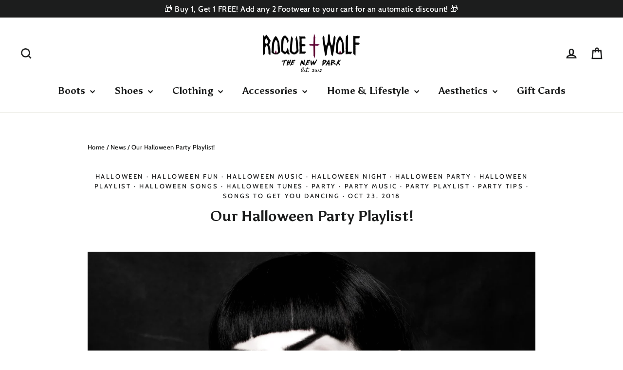

--- FILE ---
content_type: text/html; charset=utf-8
request_url: https://rogueandwolf.com/en-us/blogs/news/our-halloween-party-playlist
body_size: 46318
content:
<!doctype html>
<html class="no-js" lang="en" dir="ltr">
  <head>
    <meta charset="utf-8">
    <meta http-equiv="X-UA-Compatible" content="IE=edge,chrome=1">
    <meta name="viewport" content="width=device-width,initial-scale=1">
    <meta name="theme-color" content="#1c1d1c">
    <link rel="canonical" href="https://rogueandwolf.com/en-us/blogs/news/our-halloween-party-playlist">
    <link rel="preconnect" href="https://cdn.shopify.com" crossorigin>
    <link rel="preconnect" href="https://fonts.shopifycdn.com" crossorigin>
    <link rel="dns-prefetch" href="https://productreviews.shopifycdn.com">
    <link rel="dns-prefetch" href="https://ajax.googleapis.com">
    <link rel="dns-prefetch" href="https://maps.googleapis.com">
    <link rel="dns-prefetch" href="https://maps.gstatic.com"><link rel="shortcut icon" href="//rogueandwolf.com/cdn/shop/files/RNW_Favicon_32px_Jan_2026_32x32.png?v=1767247260" type="image/png"><title>Our Halloween Party Playlist!
&ndash; Rogue + Wolf
</title>
<meta name="description" content="Hey there Coven! 🦇 As Halloween approaches, you may find yourself planning a monster bash, and you&#39;re gonna need some suitably themed music to ensure all your ghoulish friends truly get into the spirit! Or maybe you just want a spooky playlist to listen to while you travel to work and back on this sacred day! Whatever "><meta property="og:site_name" content="Rogue + Wolf">
  <meta property="og:url" content="https://rogueandwolf.com/en-us/blogs/news/our-halloween-party-playlist">
  <meta property="og:title" content="Our Halloween Party Playlist!">
  <meta property="og:type" content="article">
  <meta property="og:description" content="Hey there Coven! 🦇

As Halloween approaches, you may find yourself planning a monster bash, and you're gonna need some suitably themed music to ensure all your ghoulish friends truly get into the spirit! Or maybe you just want a spooky playlist to listen to while you travel to work and back on this sacred day! Whatever the occasion, I (one of the resident witches here at R+W HQ) have got you covered!

In no particular order, here's my Top 20 tracks to get your blood pumping this Halloween:

Misfits - Helena
Really, any Misfits track will see you right at Halloween, particularly anything from 'Famous Monsters' in my humble opinion. This one is just one of my favourites.

Devin Townsend - Bad Devil
Devin's produced such a vast array of music over the years in many different styles, but this track is quite simply pure fun. A real dancing song!

Richard O'Brien - Time Warp
A classic! Who doesn't love Rock Horror? People who haven't seen it, that's who! I was on holiday once and we requested this song in a bar; they played this unfamiliar remix of it and it was really weird. Always go with the original folks!

Screamin' Jay Hawkins - I Put A Spell On You
Another Halloween classic. It's been covered a few times but I can't get enough of the original.

Jace Everett - Bad Things
Those of you who watched True Blood will know this as the theme song! Those of you who don't know it, it's very catchy. It's country music, but not the kind that makes you want to turn the station over!

Talking Heads - Psycho Killer
What better time of year to listen to songs about serial killers? When it was released, some people associated the song with the contemporaneous 'Son of Sam' killer, but the band insist it's purely a work of fiction!

Creature Feature - A Gorey Demise 
A much lesser known song, but brilliant nonetheless. Very silly and very suitable for the Halloween season!

Michael Jackson - Thriller
Now this really is a Halloween classic! I don't imagine you can go to any club during Halloween that won't play this, and that's absolutely fine because it's a lot of fun! Especially if you can get everyone at your party to do the dance in sync.

The Citizens Of Halloween Town - This Is Halloween
If you've an ounce of goth inside of you then this is like your anthem. We grew up on The Nightmare Before Christmas, we empathise with every single one of those characters (except Oogie Boogie obviously). Our time is now!

Alice Cooper - Feed My Frankenstein
Alice Cooper is another one of those where you could basically play anything from the entire discography. I've picked this one for the obvious classic horror link, and also because it features in Wayne's World which is also excellent.

Blue Oyster Cult - Don't Fear (The Reaper)
While we're on the subject of excellent movies, this song gets a mention in Bill &amp; Ted's Bogus Journey! Probably because it's a really, really, really good song. Bodacious.

Rockwell - Somebody's Watching Me
A great song. It basically describes what happens to you when you watch too many horror films in quick succession (or is that just me?). Not that we're advising you not to watch horror films. In fact, if you tune in later on we'll tell you exactly what horror films you should be watching! But anyway...

Bobby Pickett - Monster Mash
Well if this isn't the ultimate Halloween song! The classic of all classics! The one and only (ignore the cover versions)! Everything about this song is wonderful: the sound effects, the lyrics, and Bobby Pickett's 'Boris Karloff-esque' voice!

Ray Parker Jr - Ghostbusters
YAAAYYY GHOSTBUSTERS! My partner and I probably have way more Ghostbusters merchandise than any healthy adult probably should, so maybe I'm biased? But everyone knows this song! You can't have a Halloween party without it.

The Cranberries - Zombie
A sharp turn now from the comedic overtones of the previous few songs: this song was written in protest following the IRA bombing in Warrington in the early 1990s. It's an iconic track with an awesome tune, and it's great to sing along to as well.

Iron Maiden - Can I Play With Madness
Swiftly back to comedy! If anyone tells you there's a better Iron Maiden song than this, they are wrong. Don't talk to that person anymore. They're not good for you. This song is just SO MUCH FUN!

The Living End - End Of The World
I know this song from a Tony Hawk's game (I think it was Underground 2?), and it was one of my favourite tracks in the game! It's just a fun, fast-paced song about the impending rapture. Woo!

The Addams Family TV Theme
We all have an affinity with the Addamses. Every day is Halloween for them, and we can totally get on board with that. They strive not to fit in, they dread blending in with the crowd; they're our role models! So obviously their theme song has to be on this list.

Rob Zombie - Dragula
I saw this live and it was amaaazing! Tens of thousands of metalheads dancing - not moshing - actually dancing! Ergo, this song needs to be on at your Halloween party!

Backstreet Boys - Everybody
Everyone's favourite Halloween song! Even though it's not about anything to do with Halloween, thanks to the video for it, it will forever be associated with the holiday. Which is fine, because it's catchy as hell and we all love it (even if some of us won't admit to it)!

Well there we have it Witchez! My two cents on what you should be listening to this Halloween. Of course, if you strongly feel like I've missed something essential, please comment below! We'd love to hear what you're listening to, and how you're celebrating the season this year!

Find us on Instagram @rogueandwolf to join the discussion on there, and if you have any wicked photos of your Halloween costumes, treats or any other spooky creations, be sure to tag us in them!

Spooks and kisses from the R+W team! 🖤"><meta property="og:image" content="http://rogueandwolf.com/cdn/shop/articles/MG_1128.jpg?v=1559050570">
    <meta property="og:image:secure_url" content="https://rogueandwolf.com/cdn/shop/articles/MG_1128.jpg?v=1559050570">
    <meta property="og:image:width" content="4096">
    <meta property="og:image:height" content="4096"><meta name="twitter:site" content="@RogueAndWolf">
  <meta name="twitter:card" content="summary_large_image">
  <meta name="twitter:title" content="Our Halloween Party Playlist!">
  <meta name="twitter:description" content="Hey there Coven! 🦇

As Halloween approaches, you may find yourself planning a monster bash, and you're gonna need some suitably themed music to ensure all your ghoulish friends truly get into the spirit! Or maybe you just want a spooky playlist to listen to while you travel to work and back on this sacred day! Whatever the occasion, I (one of the resident witches here at R+W HQ) have got you covered!

In no particular order, here's my Top 20 tracks to get your blood pumping this Halloween:

Misfits - Helena
Really, any Misfits track will see you right at Halloween, particularly anything from 'Famous Monsters' in my humble opinion. This one is just one of my favourites.

Devin Townsend - Bad Devil
Devin's produced such a vast array of music over the years in many different styles, but this track is quite simply pure fun. A real dancing song!

Richard O'Brien - Time Warp
A classic! Who doesn't love Rock Horror? People who haven't seen it, that's who! I was on holiday once and we requested this song in a bar; they played this unfamiliar remix of it and it was really weird. Always go with the original folks!

Screamin' Jay Hawkins - I Put A Spell On You
Another Halloween classic. It's been covered a few times but I can't get enough of the original.

Jace Everett - Bad Things
Those of you who watched True Blood will know this as the theme song! Those of you who don't know it, it's very catchy. It's country music, but not the kind that makes you want to turn the station over!

Talking Heads - Psycho Killer
What better time of year to listen to songs about serial killers? When it was released, some people associated the song with the contemporaneous 'Son of Sam' killer, but the band insist it's purely a work of fiction!

Creature Feature - A Gorey Demise 
A much lesser known song, but brilliant nonetheless. Very silly and very suitable for the Halloween season!

Michael Jackson - Thriller
Now this really is a Halloween classic! I don't imagine you can go to any club during Halloween that won't play this, and that's absolutely fine because it's a lot of fun! Especially if you can get everyone at your party to do the dance in sync.

The Citizens Of Halloween Town - This Is Halloween
If you've an ounce of goth inside of you then this is like your anthem. We grew up on The Nightmare Before Christmas, we empathise with every single one of those characters (except Oogie Boogie obviously). Our time is now!

Alice Cooper - Feed My Frankenstein
Alice Cooper is another one of those where you could basically play anything from the entire discography. I've picked this one for the obvious classic horror link, and also because it features in Wayne's World which is also excellent.

Blue Oyster Cult - Don't Fear (The Reaper)
While we're on the subject of excellent movies, this song gets a mention in Bill &amp; Ted's Bogus Journey! Probably because it's a really, really, really good song. Bodacious.

Rockwell - Somebody's Watching Me
A great song. It basically describes what happens to you when you watch too many horror films in quick succession (or is that just me?). Not that we're advising you not to watch horror films. In fact, if you tune in later on we'll tell you exactly what horror films you should be watching! But anyway...

Bobby Pickett - Monster Mash
Well if this isn't the ultimate Halloween song! The classic of all classics! The one and only (ignore the cover versions)! Everything about this song is wonderful: the sound effects, the lyrics, and Bobby Pickett's 'Boris Karloff-esque' voice!

Ray Parker Jr - Ghostbusters
YAAAYYY GHOSTBUSTERS! My partner and I probably have way more Ghostbusters merchandise than any healthy adult probably should, so maybe I'm biased? But everyone knows this song! You can't have a Halloween party without it.

The Cranberries - Zombie
A sharp turn now from the comedic overtones of the previous few songs: this song was written in protest following the IRA bombing in Warrington in the early 1990s. It's an iconic track with an awesome tune, and it's great to sing along to as well.

Iron Maiden - Can I Play With Madness
Swiftly back to comedy! If anyone tells you there's a better Iron Maiden song than this, they are wrong. Don't talk to that person anymore. They're not good for you. This song is just SO MUCH FUN!

The Living End - End Of The World
I know this song from a Tony Hawk's game (I think it was Underground 2?), and it was one of my favourite tracks in the game! It's just a fun, fast-paced song about the impending rapture. Woo!

The Addams Family TV Theme
We all have an affinity with the Addamses. Every day is Halloween for them, and we can totally get on board with that. They strive not to fit in, they dread blending in with the crowd; they're our role models! So obviously their theme song has to be on this list.

Rob Zombie - Dragula
I saw this live and it was amaaazing! Tens of thousands of metalheads dancing - not moshing - actually dancing! Ergo, this song needs to be on at your Halloween party!

Backstreet Boys - Everybody
Everyone's favourite Halloween song! Even though it's not about anything to do with Halloween, thanks to the video for it, it will forever be associated with the holiday. Which is fine, because it's catchy as hell and we all love it (even if some of us won't admit to it)!

Well there we have it Witchez! My two cents on what you should be listening to this Halloween. Of course, if you strongly feel like I've missed something essential, please comment below! We'd love to hear what you're listening to, and how you're celebrating the season this year!

Find us on Instagram @rogueandwolf to join the discussion on there, and if you have any wicked photos of your Halloween costumes, treats or any other spooky creations, be sure to tag us in them!

Spooks and kisses from the R+W team! 🖤">
<style data-shopify>@font-face {
  font-family: Asul;
  font-weight: 700;
  font-style: normal;
  font-display: swap;
  src: url("//rogueandwolf.com/cdn/fonts/asul/asul_n7.1ce81e866ff8ed9910cd2de5c7e0903f60f91e77.woff2") format("woff2"),
       url("//rogueandwolf.com/cdn/fonts/asul/asul_n7.a51de712305c01e28e5f167ab71969983e78b55b.woff") format("woff");
}

  @font-face {
  font-family: Cabin;
  font-weight: 500;
  font-style: normal;
  font-display: swap;
  src: url("//rogueandwolf.com/cdn/fonts/cabin/cabin_n5.0250ac238cfbbff14d3c16fcc89f227ca95d5c6f.woff2") format("woff2"),
       url("//rogueandwolf.com/cdn/fonts/cabin/cabin_n5.46470cf25a90d766aece73a31a42bfd8ef7a470b.woff") format("woff");
}


  @font-face {
  font-family: Cabin;
  font-weight: 700;
  font-style: normal;
  font-display: swap;
  src: url("//rogueandwolf.com/cdn/fonts/cabin/cabin_n7.255204a342bfdbc9ae2017bd4e6a90f8dbb2f561.woff2") format("woff2"),
       url("//rogueandwolf.com/cdn/fonts/cabin/cabin_n7.e2afa22a0d0f4b64da3569c990897429d40ff5c0.woff") format("woff");
}

  @font-face {
  font-family: Cabin;
  font-weight: 500;
  font-style: italic;
  font-display: swap;
  src: url("//rogueandwolf.com/cdn/fonts/cabin/cabin_i5.41114c38a0d22162b36ab5069648ecffebea72e7.woff2") format("woff2"),
       url("//rogueandwolf.com/cdn/fonts/cabin/cabin_i5.f5f8a3f9c0c9bcec2d24d4d78763a8a222af0879.woff") format("woff");
}

  @font-face {
  font-family: Cabin;
  font-weight: 700;
  font-style: italic;
  font-display: swap;
  src: url("//rogueandwolf.com/cdn/fonts/cabin/cabin_i7.ef2404c08a493e7ccbc92d8c39adf683f40e1fb5.woff2") format("woff2"),
       url("//rogueandwolf.com/cdn/fonts/cabin/cabin_i7.480421791818000fc8a5d4134822321b5d7964f8.woff") format("woff");
}

</style><link href="//rogueandwolf.com/cdn/shop/t/103/assets/theme.css?v=145649354313328209351760682908" rel="stylesheet" type="text/css" media="all" />
<style data-shopify>:root {
    --typeHeaderPrimary: Asul;
    --typeHeaderFallback: serif;
    --typeHeaderSize: 30px;
    --typeHeaderWeight: 700;
    --typeHeaderLineHeight: 1.5;
    --typeHeaderSpacing: 0.0em;

    --typeBasePrimary:Cabin;
    --typeBaseFallback:sans-serif;
    --typeBaseSize: 17px;
    --typeBaseWeight: 500;
    --typeBaseLineHeight: 1.6;
    --typeBaseSpacing: 0.025em;

    --iconWeight: 6px;
    --iconLinecaps: miter;
  }

  
.collection-hero__content:before,
  .hero__image-wrapper:before,
  .hero__media:before {
    background-image: linear-gradient(to bottom, rgba(23, 23, 44, 0.0) 0%, rgba(23, 23, 44, 0.0) 40%, rgba(23, 23, 44, 0.32) 100%);
  }

  .skrim__item-content .skrim__overlay:after {
    background-image: linear-gradient(to bottom, rgba(23, 23, 44, 0.0) 30%, rgba(23, 23, 44, 0.32) 100%);
  }

  .placeholder-content {
    background-image: linear-gradient(100deg, #f4f4f4 40%, #ececec 63%, #f4f4f4 79%);
  }</style><script>
      document.documentElement.className = document.documentElement.className.replace('no-js', 'js');

      window.theme = window.theme || {};
      theme.routes = {
        home: "/en-us",
        cart: "/en-us/cart.js",
        cartPage: "/en-us/cart",
        cartAdd: "/en-us/cart/add.js",
        cartChange: "/en-us/cart/change.js",
        search: "/en-us/search",
        predictiveSearch: "/en-us/search/suggest"
      };
      theme.strings = {
        soldOut: "Sold Out",
        unavailable: "Unavailable",
        inStockLabel: "In stock, ready to ship",
        oneStockLabel: "Low stock - [count] item left",
        otherStockLabel: "Low stock - [count] items left",
        willNotShipUntil: "Ready to ship [date]",
        willBeInStockAfter: "Back in stock [date]",
        waitingForStock: "Inventory on the way",
        cartSavings: "You're saving [savings]",
        cartEmpty: "Your cart is currently empty.",
        cartTermsConfirmation: "You must agree with the terms and conditions of sales to check out",
        searchCollections: "Collections",
        searchPages: "Pages",
        searchArticles: "Articles",
        maxQuantity: "You can only have [quantity] of [title] in your cart."
      };
      theme.settings = {
        cartType: "drawer",
        isCustomerTemplate: false,
        moneyFormat: "${{amount}}",
        predictiveSearch: true,
        predictiveSearchType: null,
        quickView: false,
        themeName: 'Motion',
        themeVersion: "10.3.2"
      };
    </script>

    <script>window.performance && window.performance.mark && window.performance.mark('shopify.content_for_header.start');</script><meta name="google-site-verification" content="6ieJ63UNlxj7jgMrhEiEgFsq2dwPvVyvWkV85vrfQz4">
<meta id="shopify-digital-wallet" name="shopify-digital-wallet" content="/8723036/digital_wallets/dialog">
<meta name="shopify-checkout-api-token" content="47b2e0994c1d10628ea0c404b70301bb">
<meta id="in-context-paypal-metadata" data-shop-id="8723036" data-venmo-supported="false" data-environment="production" data-locale="en_US" data-paypal-v4="true" data-currency="USD">
<link rel="alternate" type="application/atom+xml" title="Feed" href="/en-us/blogs/news.atom" />
<link rel="alternate" hreflang="x-default" href="https://rogueandwolf.com/blogs/news/our-halloween-party-playlist">
<link rel="alternate" hreflang="en" href="https://rogueandwolf.com/blogs/news/our-halloween-party-playlist">
<link rel="alternate" hreflang="en-AU" href="https://rogueandwolf.com/en-au/blogs/news/our-halloween-party-playlist">
<link rel="alternate" hreflang="en-CA" href="https://rogueandwolf.com/en-ca/blogs/news/our-halloween-party-playlist">
<link rel="alternate" hreflang="en-US" href="https://rogueandwolf.com/en-us/blogs/news/our-halloween-party-playlist">
<script async="async" src="/checkouts/internal/preloads.js?locale=en-US"></script>
<link rel="preconnect" href="https://shop.app" crossorigin="anonymous">
<script async="async" src="https://shop.app/checkouts/internal/preloads.js?locale=en-US&shop_id=8723036" crossorigin="anonymous"></script>
<script id="apple-pay-shop-capabilities" type="application/json">{"shopId":8723036,"countryCode":"GB","currencyCode":"USD","merchantCapabilities":["supports3DS"],"merchantId":"gid:\/\/shopify\/Shop\/8723036","merchantName":"Rogue + Wolf","requiredBillingContactFields":["postalAddress","email","phone"],"requiredShippingContactFields":["postalAddress","email","phone"],"shippingType":"shipping","supportedNetworks":["visa","maestro","masterCard","amex","discover","elo"],"total":{"type":"pending","label":"Rogue + Wolf","amount":"1.00"},"shopifyPaymentsEnabled":true,"supportsSubscriptions":true}</script>
<script id="shopify-features" type="application/json">{"accessToken":"47b2e0994c1d10628ea0c404b70301bb","betas":["rich-media-storefront-analytics"],"domain":"rogueandwolf.com","predictiveSearch":true,"shopId":8723036,"locale":"en"}</script>
<script>var Shopify = Shopify || {};
Shopify.shop = "the-rogue-and-the-wolf.myshopify.com";
Shopify.locale = "en";
Shopify.currency = {"active":"USD","rate":"1.3760514"};
Shopify.country = "US";
Shopify.theme = {"name":"24 Feb- New Normal with Firefox fix","id":141028556974,"schema_name":"Motion","schema_version":"10.3.2","theme_store_id":847,"role":"main"};
Shopify.theme.handle = "null";
Shopify.theme.style = {"id":null,"handle":null};
Shopify.cdnHost = "rogueandwolf.com/cdn";
Shopify.routes = Shopify.routes || {};
Shopify.routes.root = "/en-us/";</script>
<script type="module">!function(o){(o.Shopify=o.Shopify||{}).modules=!0}(window);</script>
<script>!function(o){function n(){var o=[];function n(){o.push(Array.prototype.slice.apply(arguments))}return n.q=o,n}var t=o.Shopify=o.Shopify||{};t.loadFeatures=n(),t.autoloadFeatures=n()}(window);</script>
<script>
  window.ShopifyPay = window.ShopifyPay || {};
  window.ShopifyPay.apiHost = "shop.app\/pay";
  window.ShopifyPay.redirectState = null;
</script>
<script id="shop-js-analytics" type="application/json">{"pageType":"article"}</script>
<script defer="defer" async type="module" src="//rogueandwolf.com/cdn/shopifycloud/shop-js/modules/v2/client.init-shop-cart-sync_BT-GjEfc.en.esm.js"></script>
<script defer="defer" async type="module" src="//rogueandwolf.com/cdn/shopifycloud/shop-js/modules/v2/chunk.common_D58fp_Oc.esm.js"></script>
<script defer="defer" async type="module" src="//rogueandwolf.com/cdn/shopifycloud/shop-js/modules/v2/chunk.modal_xMitdFEc.esm.js"></script>
<script type="module">
  await import("//rogueandwolf.com/cdn/shopifycloud/shop-js/modules/v2/client.init-shop-cart-sync_BT-GjEfc.en.esm.js");
await import("//rogueandwolf.com/cdn/shopifycloud/shop-js/modules/v2/chunk.common_D58fp_Oc.esm.js");
await import("//rogueandwolf.com/cdn/shopifycloud/shop-js/modules/v2/chunk.modal_xMitdFEc.esm.js");

  window.Shopify.SignInWithShop?.initShopCartSync?.({"fedCMEnabled":true,"windoidEnabled":true});

</script>
<script>
  window.Shopify = window.Shopify || {};
  if (!window.Shopify.featureAssets) window.Shopify.featureAssets = {};
  window.Shopify.featureAssets['shop-js'] = {"shop-cart-sync":["modules/v2/client.shop-cart-sync_DZOKe7Ll.en.esm.js","modules/v2/chunk.common_D58fp_Oc.esm.js","modules/v2/chunk.modal_xMitdFEc.esm.js"],"init-fed-cm":["modules/v2/client.init-fed-cm_B6oLuCjv.en.esm.js","modules/v2/chunk.common_D58fp_Oc.esm.js","modules/v2/chunk.modal_xMitdFEc.esm.js"],"shop-cash-offers":["modules/v2/client.shop-cash-offers_D2sdYoxE.en.esm.js","modules/v2/chunk.common_D58fp_Oc.esm.js","modules/v2/chunk.modal_xMitdFEc.esm.js"],"shop-login-button":["modules/v2/client.shop-login-button_QeVjl5Y3.en.esm.js","modules/v2/chunk.common_D58fp_Oc.esm.js","modules/v2/chunk.modal_xMitdFEc.esm.js"],"pay-button":["modules/v2/client.pay-button_DXTOsIq6.en.esm.js","modules/v2/chunk.common_D58fp_Oc.esm.js","modules/v2/chunk.modal_xMitdFEc.esm.js"],"shop-button":["modules/v2/client.shop-button_DQZHx9pm.en.esm.js","modules/v2/chunk.common_D58fp_Oc.esm.js","modules/v2/chunk.modal_xMitdFEc.esm.js"],"avatar":["modules/v2/client.avatar_BTnouDA3.en.esm.js"],"init-windoid":["modules/v2/client.init-windoid_CR1B-cfM.en.esm.js","modules/v2/chunk.common_D58fp_Oc.esm.js","modules/v2/chunk.modal_xMitdFEc.esm.js"],"init-shop-for-new-customer-accounts":["modules/v2/client.init-shop-for-new-customer-accounts_C_vY_xzh.en.esm.js","modules/v2/client.shop-login-button_QeVjl5Y3.en.esm.js","modules/v2/chunk.common_D58fp_Oc.esm.js","modules/v2/chunk.modal_xMitdFEc.esm.js"],"init-shop-email-lookup-coordinator":["modules/v2/client.init-shop-email-lookup-coordinator_BI7n9ZSv.en.esm.js","modules/v2/chunk.common_D58fp_Oc.esm.js","modules/v2/chunk.modal_xMitdFEc.esm.js"],"init-shop-cart-sync":["modules/v2/client.init-shop-cart-sync_BT-GjEfc.en.esm.js","modules/v2/chunk.common_D58fp_Oc.esm.js","modules/v2/chunk.modal_xMitdFEc.esm.js"],"shop-toast-manager":["modules/v2/client.shop-toast-manager_DiYdP3xc.en.esm.js","modules/v2/chunk.common_D58fp_Oc.esm.js","modules/v2/chunk.modal_xMitdFEc.esm.js"],"init-customer-accounts":["modules/v2/client.init-customer-accounts_D9ZNqS-Q.en.esm.js","modules/v2/client.shop-login-button_QeVjl5Y3.en.esm.js","modules/v2/chunk.common_D58fp_Oc.esm.js","modules/v2/chunk.modal_xMitdFEc.esm.js"],"init-customer-accounts-sign-up":["modules/v2/client.init-customer-accounts-sign-up_iGw4briv.en.esm.js","modules/v2/client.shop-login-button_QeVjl5Y3.en.esm.js","modules/v2/chunk.common_D58fp_Oc.esm.js","modules/v2/chunk.modal_xMitdFEc.esm.js"],"shop-follow-button":["modules/v2/client.shop-follow-button_CqMgW2wH.en.esm.js","modules/v2/chunk.common_D58fp_Oc.esm.js","modules/v2/chunk.modal_xMitdFEc.esm.js"],"checkout-modal":["modules/v2/client.checkout-modal_xHeaAweL.en.esm.js","modules/v2/chunk.common_D58fp_Oc.esm.js","modules/v2/chunk.modal_xMitdFEc.esm.js"],"shop-login":["modules/v2/client.shop-login_D91U-Q7h.en.esm.js","modules/v2/chunk.common_D58fp_Oc.esm.js","modules/v2/chunk.modal_xMitdFEc.esm.js"],"lead-capture":["modules/v2/client.lead-capture_BJmE1dJe.en.esm.js","modules/v2/chunk.common_D58fp_Oc.esm.js","modules/v2/chunk.modal_xMitdFEc.esm.js"],"payment-terms":["modules/v2/client.payment-terms_Ci9AEqFq.en.esm.js","modules/v2/chunk.common_D58fp_Oc.esm.js","modules/v2/chunk.modal_xMitdFEc.esm.js"]};
</script>
<script>(function() {
  var isLoaded = false;
  function asyncLoad() {
    if (isLoaded) return;
    isLoaded = true;
    var urls = ["\/\/cdn.shopify.com\/proxy\/b1474c4a722abeee021259790c9a0807e429d6a9ace23a27d68d4b2b29bfbf25\/static.cdn.printful.com\/static\/js\/external\/shopify-product-customizer.js?v=0.28\u0026shop=the-rogue-and-the-wolf.myshopify.com\u0026sp-cache-control=cHVibGljLCBtYXgtYWdlPTkwMA","https:\/\/loox.io\/widget\/NCC0U5Ud2G\/loox.1724326182896.js?shop=the-rogue-and-the-wolf.myshopify.com"];
    for (var i = 0; i < urls.length; i++) {
      var s = document.createElement('script');
      s.type = 'text/javascript';
      s.async = true;
      s.src = urls[i];
      var x = document.getElementsByTagName('script')[0];
      x.parentNode.insertBefore(s, x);
    }
  };
  if(window.attachEvent) {
    window.attachEvent('onload', asyncLoad);
  } else {
    window.addEventListener('load', asyncLoad, false);
  }
})();</script>
<script id="__st">var __st={"a":8723036,"offset":0,"reqid":"0e621deb-50d9-41b8-a0ce-9784c429b038-1769104960","pageurl":"rogueandwolf.com\/en-us\/blogs\/news\/our-halloween-party-playlist","s":"articles-28330262599","u":"4abd9dc8c582","p":"article","rtyp":"article","rid":28330262599};</script>
<script>window.ShopifyPaypalV4VisibilityTracking = true;</script>
<script id="captcha-bootstrap">!function(){'use strict';const t='contact',e='account',n='new_comment',o=[[t,t],['blogs',n],['comments',n],[t,'customer']],c=[[e,'customer_login'],[e,'guest_login'],[e,'recover_customer_password'],[e,'create_customer']],r=t=>t.map((([t,e])=>`form[action*='/${t}']:not([data-nocaptcha='true']) input[name='form_type'][value='${e}']`)).join(','),a=t=>()=>t?[...document.querySelectorAll(t)].map((t=>t.form)):[];function s(){const t=[...o],e=r(t);return a(e)}const i='password',u='form_key',d=['recaptcha-v3-token','g-recaptcha-response','h-captcha-response',i],f=()=>{try{return window.sessionStorage}catch{return}},m='__shopify_v',_=t=>t.elements[u];function p(t,e,n=!1){try{const o=window.sessionStorage,c=JSON.parse(o.getItem(e)),{data:r}=function(t){const{data:e,action:n}=t;return t[m]||n?{data:e,action:n}:{data:t,action:n}}(c);for(const[e,n]of Object.entries(r))t.elements[e]&&(t.elements[e].value=n);n&&o.removeItem(e)}catch(o){console.error('form repopulation failed',{error:o})}}const l='form_type',E='cptcha';function T(t){t.dataset[E]=!0}const w=window,h=w.document,L='Shopify',v='ce_forms',y='captcha';let A=!1;((t,e)=>{const n=(g='f06e6c50-85a8-45c8-87d0-21a2b65856fe',I='https://cdn.shopify.com/shopifycloud/storefront-forms-hcaptcha/ce_storefront_forms_captcha_hcaptcha.v1.5.2.iife.js',D={infoText:'Protected by hCaptcha',privacyText:'Privacy',termsText:'Terms'},(t,e,n)=>{const o=w[L][v],c=o.bindForm;if(c)return c(t,g,e,D).then(n);var r;o.q.push([[t,g,e,D],n]),r=I,A||(h.body.append(Object.assign(h.createElement('script'),{id:'captcha-provider',async:!0,src:r})),A=!0)});var g,I,D;w[L]=w[L]||{},w[L][v]=w[L][v]||{},w[L][v].q=[],w[L][y]=w[L][y]||{},w[L][y].protect=function(t,e){n(t,void 0,e),T(t)},Object.freeze(w[L][y]),function(t,e,n,w,h,L){const[v,y,A,g]=function(t,e,n){const i=e?o:[],u=t?c:[],d=[...i,...u],f=r(d),m=r(i),_=r(d.filter((([t,e])=>n.includes(e))));return[a(f),a(m),a(_),s()]}(w,h,L),I=t=>{const e=t.target;return e instanceof HTMLFormElement?e:e&&e.form},D=t=>v().includes(t);t.addEventListener('submit',(t=>{const e=I(t);if(!e)return;const n=D(e)&&!e.dataset.hcaptchaBound&&!e.dataset.recaptchaBound,o=_(e),c=g().includes(e)&&(!o||!o.value);(n||c)&&t.preventDefault(),c&&!n&&(function(t){try{if(!f())return;!function(t){const e=f();if(!e)return;const n=_(t);if(!n)return;const o=n.value;o&&e.removeItem(o)}(t);const e=Array.from(Array(32),(()=>Math.random().toString(36)[2])).join('');!function(t,e){_(t)||t.append(Object.assign(document.createElement('input'),{type:'hidden',name:u})),t.elements[u].value=e}(t,e),function(t,e){const n=f();if(!n)return;const o=[...t.querySelectorAll(`input[type='${i}']`)].map((({name:t})=>t)),c=[...d,...o],r={};for(const[a,s]of new FormData(t).entries())c.includes(a)||(r[a]=s);n.setItem(e,JSON.stringify({[m]:1,action:t.action,data:r}))}(t,e)}catch(e){console.error('failed to persist form',e)}}(e),e.submit())}));const S=(t,e)=>{t&&!t.dataset[E]&&(n(t,e.some((e=>e===t))),T(t))};for(const o of['focusin','change'])t.addEventListener(o,(t=>{const e=I(t);D(e)&&S(e,y())}));const B=e.get('form_key'),M=e.get(l),P=B&&M;t.addEventListener('DOMContentLoaded',(()=>{const t=y();if(P)for(const e of t)e.elements[l].value===M&&p(e,B);[...new Set([...A(),...v().filter((t=>'true'===t.dataset.shopifyCaptcha))])].forEach((e=>S(e,t)))}))}(h,new URLSearchParams(w.location.search),n,t,e,['guest_login'])})(!0,!0)}();</script>
<script integrity="sha256-4kQ18oKyAcykRKYeNunJcIwy7WH5gtpwJnB7kiuLZ1E=" data-source-attribution="shopify.loadfeatures" defer="defer" src="//rogueandwolf.com/cdn/shopifycloud/storefront/assets/storefront/load_feature-a0a9edcb.js" crossorigin="anonymous"></script>
<script crossorigin="anonymous" defer="defer" src="//rogueandwolf.com/cdn/shopifycloud/storefront/assets/shopify_pay/storefront-65b4c6d7.js?v=20250812"></script>
<script data-source-attribution="shopify.dynamic_checkout.dynamic.init">var Shopify=Shopify||{};Shopify.PaymentButton=Shopify.PaymentButton||{isStorefrontPortableWallets:!0,init:function(){window.Shopify.PaymentButton.init=function(){};var t=document.createElement("script");t.src="https://rogueandwolf.com/cdn/shopifycloud/portable-wallets/latest/portable-wallets.en.js",t.type="module",document.head.appendChild(t)}};
</script>
<script data-source-attribution="shopify.dynamic_checkout.buyer_consent">
  function portableWalletsHideBuyerConsent(e){var t=document.getElementById("shopify-buyer-consent"),n=document.getElementById("shopify-subscription-policy-button");t&&n&&(t.classList.add("hidden"),t.setAttribute("aria-hidden","true"),n.removeEventListener("click",e))}function portableWalletsShowBuyerConsent(e){var t=document.getElementById("shopify-buyer-consent"),n=document.getElementById("shopify-subscription-policy-button");t&&n&&(t.classList.remove("hidden"),t.removeAttribute("aria-hidden"),n.addEventListener("click",e))}window.Shopify?.PaymentButton&&(window.Shopify.PaymentButton.hideBuyerConsent=portableWalletsHideBuyerConsent,window.Shopify.PaymentButton.showBuyerConsent=portableWalletsShowBuyerConsent);
</script>
<script data-source-attribution="shopify.dynamic_checkout.cart.bootstrap">document.addEventListener("DOMContentLoaded",(function(){function t(){return document.querySelector("shopify-accelerated-checkout-cart, shopify-accelerated-checkout")}if(t())Shopify.PaymentButton.init();else{new MutationObserver((function(e,n){t()&&(Shopify.PaymentButton.init(),n.disconnect())})).observe(document.body,{childList:!0,subtree:!0})}}));
</script>
<script id='scb4127' type='text/javascript' async='' src='https://rogueandwolf.com/cdn/shopifycloud/privacy-banner/storefront-banner.js'></script><link id="shopify-accelerated-checkout-styles" rel="stylesheet" media="screen" href="https://rogueandwolf.com/cdn/shopifycloud/portable-wallets/latest/accelerated-checkout-backwards-compat.css" crossorigin="anonymous">
<style id="shopify-accelerated-checkout-cart">
        #shopify-buyer-consent {
  margin-top: 1em;
  display: inline-block;
  width: 100%;
}

#shopify-buyer-consent.hidden {
  display: none;
}

#shopify-subscription-policy-button {
  background: none;
  border: none;
  padding: 0;
  text-decoration: underline;
  font-size: inherit;
  cursor: pointer;
}

#shopify-subscription-policy-button::before {
  box-shadow: none;
}

      </style>

<script>window.performance && window.performance.mark && window.performance.mark('shopify.content_for_header.end');</script>

    <script src="//rogueandwolf.com/cdn/shop/t/103/assets/vendor-scripts-v14.js" defer="defer"></script><link rel="stylesheet" href="//rogueandwolf.com/cdn/shop/t/103/assets/country-flags.css"><script src="//rogueandwolf.com/cdn/shop/t/103/assets/theme.js?v=923470058437899591739519412" defer="defer"></script>

    <script>
      window['__cvg_shopify_info'] = {
        product: null,
        variant: null,
        currency: "GBP",
        collection: {...null, products: null},
        search: null,
      };
      </script>
      <script src="https://static.runconverge.com/pixels/Hs4RTw.js" async></script>
      <script>
        window.cvg||(cvg=function(){cvg.process?cvg.process.apply(cvg,arguments):cvg.queue.push(arguments)},cvg.queue=[]);
        cvg({method:"track",eventName:"$page_load"});
    </script>

     <script>
      // getting current currency for custom safegaurd functionality
      let shop_symbol = "${{amount}}";
      shop_symbol = shop_symbol.trim();
      shop_symbol = shop_symbol.split('{');
      shop_symbol = shop_symbol[0];
      if(shop_symbol.includes('>')){
        shop_symbol = shop_symbol.split('>');
        shop_symbol = shop_symbol[1];  
      }
      console.log('shop_symbol', shop_symbol);      
      console.log('theme.routes.home', theme.routes.home);

     </script>

    
    
    <!-- Custom buy 1 get 1 text -->
    <style>
      .buy-one-get-one-free-wrapper {
          display: flex;
          flex-direction: column;
          align-items: flex-start;
          justify-content: flex-start;
          width: 100%;
      }
      .buy-one-get-one-free-wrapper .you-save-wrap {
          display: flex;
          flex-wrap: wrap;
          font-size: 14px;
          gap: 3px;
          justify-content: flex-end;
          width: 100%;
      }
      .buy-one-get-one-free-wrapper span.you-save-price {
          color: rgb(250, 54, 58);
          display: flex;
          align-items: center;
          justify-content: center;
      }
      .buy-one-get-one-free-wrapper span.you-save-text {
          font-weight: 700;
          /* font-size: 14px; */
          color: rgb(85, 85, 85);
          display: flex;
          align-items: center;
          justify-content: center;
      }
      .buy-one-get-one-free-wrapper .buy-one-text {
          display: flex;
          align-items: flex-start;
          justify-content: flex-end;
          font-size: 14px;
          width: 100%;
      }
      .buy-one-get-one-free-wrapper .buy-one-text.free-text {
          color: rgb(250, 54, 58);
          /* font-size: 0.88rem !important; */
          font-weight: 700 !important;
      }
      .subtotal-total-price {
          color: rgb(250, 54, 58);
          font-family: var(--typeBasePrimary),var(--typeBaseFallback);
          letter-spacing: 0;
      }        
      .cart__subtotal {
          width: 100%;
          display: flex;
          justify-content: space-between;
          align-items: center;
      }
      .limoniapps-discountninja-cart-subtotal-price {
          display: flex;
          align-items: center;
          justify-content: center;
          text-decoration: line-through;
      }
      .cart__footer .limoniapps-discountninja-cart-subtotal-price {
          text-decoration: unset;
      }
      .limoniapps-discountninja-cart-promotionsummary {
          display: none;
      }
      .limoniapps-discountninja-whenactivepromotions-hide {
          display: none;
      }
      @media (max-width: 550px){
        .buy-one-get-one-free-wrapper .you-save-wrap{
          font-size: 10px;
        }
        .buy-one-get-one-free-wrapper .buy-one-text {
          font-size: 11px;
        }
      }

      
      
    </style>
    <!-- Custom buy 1 get 1 text ends -->
    

  <!-- BEGIN app block: shopify://apps/klaviyo-email-marketing-sms/blocks/klaviyo-onsite-embed/2632fe16-c075-4321-a88b-50b567f42507 -->












  <script async src="https://static.klaviyo.com/onsite/js/TtEJKf/klaviyo.js?company_id=TtEJKf"></script>
  <script>!function(){if(!window.klaviyo){window._klOnsite=window._klOnsite||[];try{window.klaviyo=new Proxy({},{get:function(n,i){return"push"===i?function(){var n;(n=window._klOnsite).push.apply(n,arguments)}:function(){for(var n=arguments.length,o=new Array(n),w=0;w<n;w++)o[w]=arguments[w];var t="function"==typeof o[o.length-1]?o.pop():void 0,e=new Promise((function(n){window._klOnsite.push([i].concat(o,[function(i){t&&t(i),n(i)}]))}));return e}}})}catch(n){window.klaviyo=window.klaviyo||[],window.klaviyo.push=function(){var n;(n=window._klOnsite).push.apply(n,arguments)}}}}();</script>

  




  <script>
    window.klaviyoReviewsProductDesignMode = false
  </script>







<!-- END app block --><link href="https://monorail-edge.shopifysvc.com" rel="dns-prefetch">
<script>(function(){if ("sendBeacon" in navigator && "performance" in window) {try {var session_token_from_headers = performance.getEntriesByType('navigation')[0].serverTiming.find(x => x.name == '_s').description;} catch {var session_token_from_headers = undefined;}var session_cookie_matches = document.cookie.match(/_shopify_s=([^;]*)/);var session_token_from_cookie = session_cookie_matches && session_cookie_matches.length === 2 ? session_cookie_matches[1] : "";var session_token = session_token_from_headers || session_token_from_cookie || "";function handle_abandonment_event(e) {var entries = performance.getEntries().filter(function(entry) {return /monorail-edge.shopifysvc.com/.test(entry.name);});if (!window.abandonment_tracked && entries.length === 0) {window.abandonment_tracked = true;var currentMs = Date.now();var navigation_start = performance.timing.navigationStart;var payload = {shop_id: 8723036,url: window.location.href,navigation_start,duration: currentMs - navigation_start,session_token,page_type: "article"};window.navigator.sendBeacon("https://monorail-edge.shopifysvc.com/v1/produce", JSON.stringify({schema_id: "online_store_buyer_site_abandonment/1.1",payload: payload,metadata: {event_created_at_ms: currentMs,event_sent_at_ms: currentMs}}));}}window.addEventListener('pagehide', handle_abandonment_event);}}());</script>
<script id="web-pixels-manager-setup">(function e(e,d,r,n,o){if(void 0===o&&(o={}),!Boolean(null===(a=null===(i=window.Shopify)||void 0===i?void 0:i.analytics)||void 0===a?void 0:a.replayQueue)){var i,a;window.Shopify=window.Shopify||{};var t=window.Shopify;t.analytics=t.analytics||{};var s=t.analytics;s.replayQueue=[],s.publish=function(e,d,r){return s.replayQueue.push([e,d,r]),!0};try{self.performance.mark("wpm:start")}catch(e){}var l=function(){var e={modern:/Edge?\/(1{2}[4-9]|1[2-9]\d|[2-9]\d{2}|\d{4,})\.\d+(\.\d+|)|Firefox\/(1{2}[4-9]|1[2-9]\d|[2-9]\d{2}|\d{4,})\.\d+(\.\d+|)|Chrom(ium|e)\/(9{2}|\d{3,})\.\d+(\.\d+|)|(Maci|X1{2}).+ Version\/(15\.\d+|(1[6-9]|[2-9]\d|\d{3,})\.\d+)([,.]\d+|)( \(\w+\)|)( Mobile\/\w+|) Safari\/|Chrome.+OPR\/(9{2}|\d{3,})\.\d+\.\d+|(CPU[ +]OS|iPhone[ +]OS|CPU[ +]iPhone|CPU IPhone OS|CPU iPad OS)[ +]+(15[._]\d+|(1[6-9]|[2-9]\d|\d{3,})[._]\d+)([._]\d+|)|Android:?[ /-](13[3-9]|1[4-9]\d|[2-9]\d{2}|\d{4,})(\.\d+|)(\.\d+|)|Android.+Firefox\/(13[5-9]|1[4-9]\d|[2-9]\d{2}|\d{4,})\.\d+(\.\d+|)|Android.+Chrom(ium|e)\/(13[3-9]|1[4-9]\d|[2-9]\d{2}|\d{4,})\.\d+(\.\d+|)|SamsungBrowser\/([2-9]\d|\d{3,})\.\d+/,legacy:/Edge?\/(1[6-9]|[2-9]\d|\d{3,})\.\d+(\.\d+|)|Firefox\/(5[4-9]|[6-9]\d|\d{3,})\.\d+(\.\d+|)|Chrom(ium|e)\/(5[1-9]|[6-9]\d|\d{3,})\.\d+(\.\d+|)([\d.]+$|.*Safari\/(?![\d.]+ Edge\/[\d.]+$))|(Maci|X1{2}).+ Version\/(10\.\d+|(1[1-9]|[2-9]\d|\d{3,})\.\d+)([,.]\d+|)( \(\w+\)|)( Mobile\/\w+|) Safari\/|Chrome.+OPR\/(3[89]|[4-9]\d|\d{3,})\.\d+\.\d+|(CPU[ +]OS|iPhone[ +]OS|CPU[ +]iPhone|CPU IPhone OS|CPU iPad OS)[ +]+(10[._]\d+|(1[1-9]|[2-9]\d|\d{3,})[._]\d+)([._]\d+|)|Android:?[ /-](13[3-9]|1[4-9]\d|[2-9]\d{2}|\d{4,})(\.\d+|)(\.\d+|)|Mobile Safari.+OPR\/([89]\d|\d{3,})\.\d+\.\d+|Android.+Firefox\/(13[5-9]|1[4-9]\d|[2-9]\d{2}|\d{4,})\.\d+(\.\d+|)|Android.+Chrom(ium|e)\/(13[3-9]|1[4-9]\d|[2-9]\d{2}|\d{4,})\.\d+(\.\d+|)|Android.+(UC? ?Browser|UCWEB|U3)[ /]?(15\.([5-9]|\d{2,})|(1[6-9]|[2-9]\d|\d{3,})\.\d+)\.\d+|SamsungBrowser\/(5\.\d+|([6-9]|\d{2,})\.\d+)|Android.+MQ{2}Browser\/(14(\.(9|\d{2,})|)|(1[5-9]|[2-9]\d|\d{3,})(\.\d+|))(\.\d+|)|K[Aa][Ii]OS\/(3\.\d+|([4-9]|\d{2,})\.\d+)(\.\d+|)/},d=e.modern,r=e.legacy,n=navigator.userAgent;return n.match(d)?"modern":n.match(r)?"legacy":"unknown"}(),u="modern"===l?"modern":"legacy",c=(null!=n?n:{modern:"",legacy:""})[u],f=function(e){return[e.baseUrl,"/wpm","/b",e.hashVersion,"modern"===e.buildTarget?"m":"l",".js"].join("")}({baseUrl:d,hashVersion:r,buildTarget:u}),m=function(e){var d=e.version,r=e.bundleTarget,n=e.surface,o=e.pageUrl,i=e.monorailEndpoint;return{emit:function(e){var a=e.status,t=e.errorMsg,s=(new Date).getTime(),l=JSON.stringify({metadata:{event_sent_at_ms:s},events:[{schema_id:"web_pixels_manager_load/3.1",payload:{version:d,bundle_target:r,page_url:o,status:a,surface:n,error_msg:t},metadata:{event_created_at_ms:s}}]});if(!i)return console&&console.warn&&console.warn("[Web Pixels Manager] No Monorail endpoint provided, skipping logging."),!1;try{return self.navigator.sendBeacon.bind(self.navigator)(i,l)}catch(e){}var u=new XMLHttpRequest;try{return u.open("POST",i,!0),u.setRequestHeader("Content-Type","text/plain"),u.send(l),!0}catch(e){return console&&console.warn&&console.warn("[Web Pixels Manager] Got an unhandled error while logging to Monorail."),!1}}}}({version:r,bundleTarget:l,surface:e.surface,pageUrl:self.location.href,monorailEndpoint:e.monorailEndpoint});try{o.browserTarget=l,function(e){var d=e.src,r=e.async,n=void 0===r||r,o=e.onload,i=e.onerror,a=e.sri,t=e.scriptDataAttributes,s=void 0===t?{}:t,l=document.createElement("script"),u=document.querySelector("head"),c=document.querySelector("body");if(l.async=n,l.src=d,a&&(l.integrity=a,l.crossOrigin="anonymous"),s)for(var f in s)if(Object.prototype.hasOwnProperty.call(s,f))try{l.dataset[f]=s[f]}catch(e){}if(o&&l.addEventListener("load",o),i&&l.addEventListener("error",i),u)u.appendChild(l);else{if(!c)throw new Error("Did not find a head or body element to append the script");c.appendChild(l)}}({src:f,async:!0,onload:function(){if(!function(){var e,d;return Boolean(null===(d=null===(e=window.Shopify)||void 0===e?void 0:e.analytics)||void 0===d?void 0:d.initialized)}()){var d=window.webPixelsManager.init(e)||void 0;if(d){var r=window.Shopify.analytics;r.replayQueue.forEach((function(e){var r=e[0],n=e[1],o=e[2];d.publishCustomEvent(r,n,o)})),r.replayQueue=[],r.publish=d.publishCustomEvent,r.visitor=d.visitor,r.initialized=!0}}},onerror:function(){return m.emit({status:"failed",errorMsg:"".concat(f," has failed to load")})},sri:function(e){var d=/^sha384-[A-Za-z0-9+/=]+$/;return"string"==typeof e&&d.test(e)}(c)?c:"",scriptDataAttributes:o}),m.emit({status:"loading"})}catch(e){m.emit({status:"failed",errorMsg:(null==e?void 0:e.message)||"Unknown error"})}}})({shopId: 8723036,storefrontBaseUrl: "https://rogueandwolf.com",extensionsBaseUrl: "https://extensions.shopifycdn.com/cdn/shopifycloud/web-pixels-manager",monorailEndpoint: "https://monorail-edge.shopifysvc.com/unstable/produce_batch",surface: "storefront-renderer",enabledBetaFlags: ["2dca8a86"],webPixelsConfigList: [{"id":"1650163886","configuration":"{\"accountID\":\"TtEJKf\",\"webPixelConfig\":\"eyJlbmFibGVBZGRlZFRvQ2FydEV2ZW50cyI6IHRydWV9\"}","eventPayloadVersion":"v1","runtimeContext":"STRICT","scriptVersion":"524f6c1ee37bacdca7657a665bdca589","type":"APP","apiClientId":123074,"privacyPurposes":["ANALYTICS","MARKETING"],"dataSharingAdjustments":{"protectedCustomerApprovalScopes":["read_customer_address","read_customer_email","read_customer_name","read_customer_personal_data","read_customer_phone"]}},{"id":"1096220846","configuration":"{\"storeIdentity\":\"the-rogue-and-the-wolf.myshopify.com\",\"baseURL\":\"https:\\\/\\\/api.printful.com\\\/shopify-pixels\"}","eventPayloadVersion":"v1","runtimeContext":"STRICT","scriptVersion":"74f275712857ab41bea9d998dcb2f9da","type":"APP","apiClientId":156624,"privacyPurposes":["ANALYTICS","MARKETING","SALE_OF_DATA"],"dataSharingAdjustments":{"protectedCustomerApprovalScopes":["read_customer_address","read_customer_email","read_customer_name","read_customer_personal_data","read_customer_phone"]}},{"id":"933068974","configuration":"{\"config\":\"{\\\"google_tag_ids\\\":[\\\"GT-WRG36TWV\\\"],\\\"target_country\\\":\\\"GB\\\",\\\"gtag_events\\\":[{\\\"type\\\":\\\"view_item\\\",\\\"action_label\\\":\\\"MC-0P9M5LLLXH\\\"},{\\\"type\\\":\\\"purchase\\\",\\\"action_label\\\":\\\"MC-0P9M5LLLXH\\\"},{\\\"type\\\":\\\"page_view\\\",\\\"action_label\\\":\\\"MC-0P9M5LLLXH\\\"}],\\\"enable_monitoring_mode\\\":false}\"}","eventPayloadVersion":"v1","runtimeContext":"OPEN","scriptVersion":"b2a88bafab3e21179ed38636efcd8a93","type":"APP","apiClientId":1780363,"privacyPurposes":[],"dataSharingAdjustments":{"protectedCustomerApprovalScopes":["read_customer_address","read_customer_email","read_customer_name","read_customer_personal_data","read_customer_phone"]}},{"id":"23068846","eventPayloadVersion":"1","runtimeContext":"LAX","scriptVersion":"1","type":"CUSTOM","privacyPurposes":["ANALYTICS","MARKETING","SALE_OF_DATA"],"name":"Converge Pixel"},{"id":"shopify-app-pixel","configuration":"{}","eventPayloadVersion":"v1","runtimeContext":"STRICT","scriptVersion":"0450","apiClientId":"shopify-pixel","type":"APP","privacyPurposes":["ANALYTICS","MARKETING"]},{"id":"shopify-custom-pixel","eventPayloadVersion":"v1","runtimeContext":"LAX","scriptVersion":"0450","apiClientId":"shopify-pixel","type":"CUSTOM","privacyPurposes":["ANALYTICS","MARKETING"]}],isMerchantRequest: false,initData: {"shop":{"name":"Rogue + Wolf","paymentSettings":{"currencyCode":"GBP"},"myshopifyDomain":"the-rogue-and-the-wolf.myshopify.com","countryCode":"GB","storefrontUrl":"https:\/\/rogueandwolf.com\/en-us"},"customer":null,"cart":null,"checkout":null,"productVariants":[],"purchasingCompany":null},},"https://rogueandwolf.com/cdn","fcfee988w5aeb613cpc8e4bc33m6693e112",{"modern":"","legacy":""},{"shopId":"8723036","storefrontBaseUrl":"https:\/\/rogueandwolf.com","extensionBaseUrl":"https:\/\/extensions.shopifycdn.com\/cdn\/shopifycloud\/web-pixels-manager","surface":"storefront-renderer","enabledBetaFlags":"[\"2dca8a86\"]","isMerchantRequest":"false","hashVersion":"fcfee988w5aeb613cpc8e4bc33m6693e112","publish":"custom","events":"[[\"page_viewed\",{}]]"});</script><script>
  window.ShopifyAnalytics = window.ShopifyAnalytics || {};
  window.ShopifyAnalytics.meta = window.ShopifyAnalytics.meta || {};
  window.ShopifyAnalytics.meta.currency = 'USD';
  var meta = {"page":{"pageType":"article","resourceType":"article","resourceId":28330262599,"requestId":"0e621deb-50d9-41b8-a0ce-9784c429b038-1769104960"}};
  for (var attr in meta) {
    window.ShopifyAnalytics.meta[attr] = meta[attr];
  }
</script>
<script class="analytics">
  (function () {
    var customDocumentWrite = function(content) {
      var jquery = null;

      if (window.jQuery) {
        jquery = window.jQuery;
      } else if (window.Checkout && window.Checkout.$) {
        jquery = window.Checkout.$;
      }

      if (jquery) {
        jquery('body').append(content);
      }
    };

    var hasLoggedConversion = function(token) {
      if (token) {
        return document.cookie.indexOf('loggedConversion=' + token) !== -1;
      }
      return false;
    }

    var setCookieIfConversion = function(token) {
      if (token) {
        var twoMonthsFromNow = new Date(Date.now());
        twoMonthsFromNow.setMonth(twoMonthsFromNow.getMonth() + 2);

        document.cookie = 'loggedConversion=' + token + '; expires=' + twoMonthsFromNow;
      }
    }

    var trekkie = window.ShopifyAnalytics.lib = window.trekkie = window.trekkie || [];
    if (trekkie.integrations) {
      return;
    }
    trekkie.methods = [
      'identify',
      'page',
      'ready',
      'track',
      'trackForm',
      'trackLink'
    ];
    trekkie.factory = function(method) {
      return function() {
        var args = Array.prototype.slice.call(arguments);
        args.unshift(method);
        trekkie.push(args);
        return trekkie;
      };
    };
    for (var i = 0; i < trekkie.methods.length; i++) {
      var key = trekkie.methods[i];
      trekkie[key] = trekkie.factory(key);
    }
    trekkie.load = function(config) {
      trekkie.config = config || {};
      trekkie.config.initialDocumentCookie = document.cookie;
      var first = document.getElementsByTagName('script')[0];
      var script = document.createElement('script');
      script.type = 'text/javascript';
      script.onerror = function(e) {
        var scriptFallback = document.createElement('script');
        scriptFallback.type = 'text/javascript';
        scriptFallback.onerror = function(error) {
                var Monorail = {
      produce: function produce(monorailDomain, schemaId, payload) {
        var currentMs = new Date().getTime();
        var event = {
          schema_id: schemaId,
          payload: payload,
          metadata: {
            event_created_at_ms: currentMs,
            event_sent_at_ms: currentMs
          }
        };
        return Monorail.sendRequest("https://" + monorailDomain + "/v1/produce", JSON.stringify(event));
      },
      sendRequest: function sendRequest(endpointUrl, payload) {
        // Try the sendBeacon API
        if (window && window.navigator && typeof window.navigator.sendBeacon === 'function' && typeof window.Blob === 'function' && !Monorail.isIos12()) {
          var blobData = new window.Blob([payload], {
            type: 'text/plain'
          });

          if (window.navigator.sendBeacon(endpointUrl, blobData)) {
            return true;
          } // sendBeacon was not successful

        } // XHR beacon

        var xhr = new XMLHttpRequest();

        try {
          xhr.open('POST', endpointUrl);
          xhr.setRequestHeader('Content-Type', 'text/plain');
          xhr.send(payload);
        } catch (e) {
          console.log(e);
        }

        return false;
      },
      isIos12: function isIos12() {
        return window.navigator.userAgent.lastIndexOf('iPhone; CPU iPhone OS 12_') !== -1 || window.navigator.userAgent.lastIndexOf('iPad; CPU OS 12_') !== -1;
      }
    };
    Monorail.produce('monorail-edge.shopifysvc.com',
      'trekkie_storefront_load_errors/1.1',
      {shop_id: 8723036,
      theme_id: 141028556974,
      app_name: "storefront",
      context_url: window.location.href,
      source_url: "//rogueandwolf.com/cdn/s/trekkie.storefront.46a754ac07d08c656eb845cfbf513dd9a18d4ced.min.js"});

        };
        scriptFallback.async = true;
        scriptFallback.src = '//rogueandwolf.com/cdn/s/trekkie.storefront.46a754ac07d08c656eb845cfbf513dd9a18d4ced.min.js';
        first.parentNode.insertBefore(scriptFallback, first);
      };
      script.async = true;
      script.src = '//rogueandwolf.com/cdn/s/trekkie.storefront.46a754ac07d08c656eb845cfbf513dd9a18d4ced.min.js';
      first.parentNode.insertBefore(script, first);
    };
    trekkie.load(
      {"Trekkie":{"appName":"storefront","development":false,"defaultAttributes":{"shopId":8723036,"isMerchantRequest":null,"themeId":141028556974,"themeCityHash":"8600758560214957301","contentLanguage":"en","currency":"USD","eventMetadataId":"83a05a8b-386b-49f2-a487-b5b76327e0a4"},"isServerSideCookieWritingEnabled":true,"monorailRegion":"shop_domain","enabledBetaFlags":["65f19447"]},"Session Attribution":{},"S2S":{"facebookCapiEnabled":true,"source":"trekkie-storefront-renderer","apiClientId":580111}}
    );

    var loaded = false;
    trekkie.ready(function() {
      if (loaded) return;
      loaded = true;

      window.ShopifyAnalytics.lib = window.trekkie;

      var originalDocumentWrite = document.write;
      document.write = customDocumentWrite;
      try { window.ShopifyAnalytics.merchantGoogleAnalytics.call(this); } catch(error) {};
      document.write = originalDocumentWrite;

      window.ShopifyAnalytics.lib.page(null,{"pageType":"article","resourceType":"article","resourceId":28330262599,"requestId":"0e621deb-50d9-41b8-a0ce-9784c429b038-1769104960","shopifyEmitted":true});

      var match = window.location.pathname.match(/checkouts\/(.+)\/(thank_you|post_purchase)/)
      var token = match? match[1]: undefined;
      if (!hasLoggedConversion(token)) {
        setCookieIfConversion(token);
        
      }
    });


        var eventsListenerScript = document.createElement('script');
        eventsListenerScript.async = true;
        eventsListenerScript.src = "//rogueandwolf.com/cdn/shopifycloud/storefront/assets/shop_events_listener-3da45d37.js";
        document.getElementsByTagName('head')[0].appendChild(eventsListenerScript);

})();</script>
<script
  defer
  src="https://rogueandwolf.com/cdn/shopifycloud/perf-kit/shopify-perf-kit-3.0.4.min.js"
  data-application="storefront-renderer"
  data-shop-id="8723036"
  data-render-region="gcp-us-central1"
  data-page-type="article"
  data-theme-instance-id="141028556974"
  data-theme-name="Motion"
  data-theme-version="10.3.2"
  data-monorail-region="shop_domain"
  data-resource-timing-sampling-rate="10"
  data-shs="true"
  data-shs-beacon="true"
  data-shs-export-with-fetch="true"
  data-shs-logs-sample-rate="1"
  data-shs-beacon-endpoint="https://rogueandwolf.com/api/collect"
></script>
</head>

  <body
    class="template-article"
    data-transitions="false"
    data-type_header_capitalize="false"
    data-type_base_accent_transform="true"
    data-type_header_accent_transform="true"
    data-animate_sections="true"
    data-animate_underlines="true"
    data-animate_buttons="true"
    data-animate_images="true"
    data-animate_page_transition_style="page-slow-fade"
    data-type_header_text_alignment="true"
    data-animate_images_style="zoom-fade"
  >


    

    <a class="in-page-link visually-hidden skip-link" href="#MainContent">Skip to content</a>

    <div id="PageContainer" class="page-container">
      <div class="transition-body"><!-- BEGIN sections: header-group -->
<div id="shopify-section-sections--17954950643886__announcement-bar" class="shopify-section shopify-section-group-header-group"><div class="announcement"><a href="/en-us/collections/all-boots" class="announcement__link"><span class="announcement__text announcement__text--open" data-text="buy-1-get-1-free-add-any-2-footwear-to-your-cart-for-an-automatic-discount">
      🎁 Buy 1, Get 1 FREE! Add any 2 Footwear  to your cart for an automatic discount! 🎁
    </span></a></div>


</div><div id="shopify-section-sections--17954950643886__header" class="shopify-section shopify-section-group-header-group"><div id="NavDrawer" class="drawer drawer--left">
  <div class="drawer__contents">
    <div class="drawer__fixed-header">
      <div class="drawer__header appear-animation appear-delay-2">
        <div class="drawer__title"></div>
        <div class="drawer__close">
          <button type="button" class="drawer__close-button js-drawer-close">
            <svg aria-hidden="true" focusable="false" role="presentation" class="icon icon-close" viewBox="0 0 64 64"><title>icon-X</title><path d="m19 17.61 27.12 27.13m0-27.12L19 44.74"/></svg>
            <span class="icon__fallback-text">Close menu</span>
          </button>
        </div>
      </div>
    </div>
    <div class="drawer__scrollable">
      <ul class="mobile-nav" role="navigation" aria-label="Primary"><li class="mobile-nav__item appear-animation appear-delay-3"><div class="mobile-nav__has-sublist"><a href="/en-us/collections/all-boots" class="mobile-nav__link" id="Label-en-us-collections-all-boots1">
                    Boots
                  </a>
                  <div class="mobile-nav__toggle">
                    <button type="button" class="collapsible-trigger collapsible--auto-height" aria-controls="Linklist-en-us-collections-all-boots1" aria-labelledby="Label-en-us-collections-all-boots1"><span class="collapsible-trigger__icon collapsible-trigger__icon--open" role="presentation">
  <svg aria-hidden="true" focusable="false" role="presentation" class="icon icon--wide icon-chevron-down" viewBox="0 0 28 16"><path d="m1.57 1.59 12.76 12.77L27.1 1.59" stroke-width="2" stroke="#000" fill="none"/></svg>
</span>
</button>
                  </div></div><div id="Linklist-en-us-collections-all-boots1" class="mobile-nav__sublist collapsible-content collapsible-content--all">
                <div class="collapsible-content__inner">
                  <ul class="mobile-nav__sublist"><li class="mobile-nav__item">
                        <div class="mobile-nav__child-item"><a href="/en-us/collections/boots" class="mobile-nav__link" id="Sublabel-en-us-collections-boots1">
                              Boots
                            </a></div></li><li class="mobile-nav__item">
                        <div class="mobile-nav__child-item"><a href="/en-us/collections/winter-boots" class="mobile-nav__link" id="Sublabel-en-us-collections-winter-boots2">
                              Winter Boots
                            </a></div></li><li class="mobile-nav__item">
                        <div class="mobile-nav__child-item"><a href="/en-us/collections/classic-boots" class="mobile-nav__link" id="Sublabel-en-us-collections-classic-boots3">
                              Classic Boots
                            </a></div></li><li class="mobile-nav__item">
                        <div class="mobile-nav__child-item"><a href="/en-us/collections/chelsea-boots" class="mobile-nav__link" id="Sublabel-en-us-collections-chelsea-boots4">
                              Chelsea Boots
                            </a></div></li><li class="mobile-nav__item">
                        <div class="mobile-nav__child-item"><a href="/en-us/collections/outdoor-boots" class="mobile-nav__link" id="Sublabel-en-us-collections-outdoor-boots5">
                              Outdoor Boots
                            </a></div></li><li class="mobile-nav__item">
                        <div class="mobile-nav__child-item"><a href="/en-us/collections/fold-over-winter-boots" class="mobile-nav__link" id="Sublabel-en-us-collections-fold-over-winter-boots6">
                              Fold Over Winter Boots
                            </a></div></li><li class="mobile-nav__item">
                        <div class="mobile-nav__child-item"><a href="/en-us/collections/comfy-winter-boots" class="mobile-nav__link" id="Sublabel-en-us-collections-comfy-winter-boots7">
                              Comfy Winter Boots
                            </a></div></li></ul></div>
              </div></li><li class="mobile-nav__item appear-animation appear-delay-4"><div class="mobile-nav__has-sublist"><a href="/en-us/collections/all-shoes" class="mobile-nav__link" id="Label-en-us-collections-all-shoes2">
                    Shoes
                  </a>
                  <div class="mobile-nav__toggle">
                    <button type="button" class="collapsible-trigger collapsible--auto-height" aria-controls="Linklist-en-us-collections-all-shoes2" aria-labelledby="Label-en-us-collections-all-shoes2"><span class="collapsible-trigger__icon collapsible-trigger__icon--open" role="presentation">
  <svg aria-hidden="true" focusable="false" role="presentation" class="icon icon--wide icon-chevron-down" viewBox="0 0 28 16"><path d="m1.57 1.59 12.76 12.77L27.1 1.59" stroke-width="2" stroke="#000" fill="none"/></svg>
</span>
</button>
                  </div></div><div id="Linklist-en-us-collections-all-shoes2" class="mobile-nav__sublist collapsible-content collapsible-content--all">
                <div class="collapsible-content__inner">
                  <ul class="mobile-nav__sublist"><li class="mobile-nav__item">
                        <div class="mobile-nav__child-item"><a href="/en-us/collections/high-tops/shoes+high-tops" class="mobile-nav__link" id="Sublabel-en-us-collections-high-tops-shoes-high-tops1">
                              High Tops
                            </a></div></li><li class="mobile-nav__item">
                        <div class="mobile-nav__child-item"><a href="/en-us/collections/low-tops" class="mobile-nav__link" id="Sublabel-en-us-collections-low-tops2">
                              Low Tops
                            </a></div></li><li class="mobile-nav__item">
                        <div class="mobile-nav__child-item"><a href="/en-us/collections/sneakers" class="mobile-nav__link" id="Sublabel-en-us-collections-sneakers3">
                              Sneakers
                            </a></div></li><li class="mobile-nav__item">
                        <div class="mobile-nav__child-item"><a href="/en-us/collections/winter-sneakers" class="mobile-nav__link" id="Sublabel-en-us-collections-winter-sneakers4">
                              Winter Sneakers
                            </a></div></li><li class="mobile-nav__item">
                        <div class="mobile-nav__child-item"><a href="/en-us/collections/street-sneakers" class="mobile-nav__link" id="Sublabel-en-us-collections-street-sneakers5">
                              Street Sneakers
                            </a></div></li><li class="mobile-nav__item">
                        <div class="mobile-nav__child-item"><a href="/en-us/collections/slipons" class="mobile-nav__link" id="Sublabel-en-us-collections-slipons6">
                              Slipons
                            </a></div></li><li class="mobile-nav__item">
                        <div class="mobile-nav__child-item"><a href="/en-us/collections/espadrilles" class="mobile-nav__link" id="Sublabel-en-us-collections-espadrilles7">
                              Espadrilles
                            </a></div></li><li class="mobile-nav__item">
                        <div class="mobile-nav__child-item"><a href="/en-us/collections/kids-low-tops" class="mobile-nav__link" id="Sublabel-en-us-collections-kids-low-tops8">
                              Kids Low Tops
                            </a></div></li><li class="mobile-nav__item">
                        <div class="mobile-nav__child-item"><a href="/en-us/collections/kids-sneakers" class="mobile-nav__link" id="Sublabel-en-us-collections-kids-sneakers9">
                              Kids Sneakers
                            </a></div></li></ul></div>
              </div></li><li class="mobile-nav__item appear-animation appear-delay-5"><div class="mobile-nav__has-sublist"><a href="/en-us/collections/clothing" class="mobile-nav__link" id="Label-en-us-collections-clothing3">
                    Clothing
                  </a>
                  <div class="mobile-nav__toggle">
                    <button type="button" class="collapsible-trigger collapsible--auto-height" aria-controls="Linklist-en-us-collections-clothing3" aria-labelledby="Label-en-us-collections-clothing3"><span class="collapsible-trigger__icon collapsible-trigger__icon--open" role="presentation">
  <svg aria-hidden="true" focusable="false" role="presentation" class="icon icon--wide icon-chevron-down" viewBox="0 0 28 16"><path d="m1.57 1.59 12.76 12.77L27.1 1.59" stroke-width="2" stroke="#000" fill="none"/></svg>
</span>
</button>
                  </div></div><div id="Linklist-en-us-collections-clothing3" class="mobile-nav__sublist collapsible-content collapsible-content--all">
                <div class="collapsible-content__inner">
                  <ul class="mobile-nav__sublist"><li class="mobile-nav__item">
                        <div class="mobile-nav__child-item"><a href="/en-us/collections/skater-skirts" class="mobile-nav__link" id="Sublabel-en-us-collections-skater-skirts1">
                              Skater Skirts
                            </a></div></li><li class="mobile-nav__item">
                        <div class="mobile-nav__child-item"><a href="/en-us/collections/dresses" class="mobile-nav__link" id="Sublabel-en-us-collections-dresses2">
                              Dresses
                            </a></div></li><li class="mobile-nav__item">
                        <div class="mobile-nav__child-item"><a href="/en-us/collections/knitted" class="mobile-nav__link" id="Sublabel-en-us-collections-knitted3">
                              Knitted
                            </a><button type="button" class="collapsible-trigger" aria-controls="Sublinklist-en-us-collections-clothing3-en-us-collections-knitted3" aria-labelledby="Sublabel-en-us-collections-knitted3"><span class="collapsible-trigger__icon collapsible-trigger__icon--open collapsible-trigger__icon--circle" role="presentation">
  <svg aria-hidden="true" focusable="false" role="presentation" class="icon icon-plus" viewBox="0 0 20 20"><path fill="#444" d="M17.409 8.929h-6.695V2.258c0-.566-.506-1.029-1.071-1.029s-1.071.463-1.071 1.029v6.671H1.967C1.401 8.929.938 9.435.938 10s.463 1.071 1.029 1.071h6.605V17.7c0 .566.506 1.029 1.071 1.029s1.071-.463 1.071-1.029v-6.629h6.695c.566 0 1.029-.506 1.029-1.071s-.463-1.071-1.029-1.071z"/></svg>
  <svg aria-hidden="true" focusable="false" role="presentation" class="icon icon-minus" viewBox="0 0 20 20"><path fill="#444" d="M17.543 11.029H2.1A1.032 1.032 0 0 1 1.071 10c0-.566.463-1.029 1.029-1.029h15.443c.566 0 1.029.463 1.029 1.029 0 .566-.463 1.029-1.029 1.029z"/></svg>
</span>
</button></div><div id="Sublinklist-en-us-collections-clothing3-en-us-collections-knitted3" class="mobile-nav__sublist collapsible-content collapsible-content--all" aria-labelledby="Sublabel-en-us-collections-knitted3">
                            <div class="collapsible-content__inner">
                              <ul class="mobile-nav__grandchildlist"><li class="mobile-nav__item">
                                    <a href="/en-us/collections/knitted-sweaters" class="mobile-nav__link">
                                      Knitted Sweaters
                                    </a>
                                  </li><li class="mobile-nav__item">
                                    <a href="/en-us/collections/knitted-cardigans" class="mobile-nav__link">
                                      Knitted Cardigans
                                    </a>
                                  </li><li class="mobile-nav__item">
                                    <a href="/en-us/collections/knitted-vests" class="mobile-nav__link">
                                      Knitted Vests
                                    </a>
                                  </li></ul>
                            </div>
                          </div></li><li class="mobile-nav__item">
                        <div class="mobile-nav__child-item"><a href="/en-us/collections/tops" class="mobile-nav__link" id="Sublabel-en-us-collections-tops4">
                              Tops
                            </a><button type="button" class="collapsible-trigger" aria-controls="Sublinklist-en-us-collections-clothing3-en-us-collections-tops4" aria-labelledby="Sublabel-en-us-collections-tops4"><span class="collapsible-trigger__icon collapsible-trigger__icon--open collapsible-trigger__icon--circle" role="presentation">
  <svg aria-hidden="true" focusable="false" role="presentation" class="icon icon-plus" viewBox="0 0 20 20"><path fill="#444" d="M17.409 8.929h-6.695V2.258c0-.566-.506-1.029-1.071-1.029s-1.071.463-1.071 1.029v6.671H1.967C1.401 8.929.938 9.435.938 10s.463 1.071 1.029 1.071h6.605V17.7c0 .566.506 1.029 1.071 1.029s1.071-.463 1.071-1.029v-6.629h6.695c.566 0 1.029-.506 1.029-1.071s-.463-1.071-1.029-1.071z"/></svg>
  <svg aria-hidden="true" focusable="false" role="presentation" class="icon icon-minus" viewBox="0 0 20 20"><path fill="#444" d="M17.543 11.029H2.1A1.032 1.032 0 0 1 1.071 10c0-.566.463-1.029 1.029-1.029h15.443c.566 0 1.029.463 1.029 1.029 0 .566-.463 1.029-1.029 1.029z"/></svg>
</span>
</button></div><div id="Sublinklist-en-us-collections-clothing3-en-us-collections-tops4" class="mobile-nav__sublist collapsible-content collapsible-content--all" aria-labelledby="Sublabel-en-us-collections-tops4">
                            <div class="collapsible-content__inner">
                              <ul class="mobile-nav__grandchildlist"><li class="mobile-nav__item">
                                    <a href="/en-us/collections/tee-shirts" class="mobile-nav__link">
                                      Tee Shirts
                                    </a>
                                  </li><li class="mobile-nav__item">
                                    <a href="/en-us/collections/long-sleeve-tees" class="mobile-nav__link">
                                      Long Sleeve Tops
                                    </a>
                                  </li><li class="mobile-nav__item">
                                    <a href="/en-us/collections/crop-tops" class="mobile-nav__link">
                                      Crop Tops
                                    </a>
                                  </li></ul>
                            </div>
                          </div></li><li class="mobile-nav__item">
                        <div class="mobile-nav__child-item"><a href="/en-us/collections/leggings" class="mobile-nav__link" id="Sublabel-en-us-collections-leggings5">
                              Leggings
                            </a></div></li><li class="mobile-nav__item">
                        <div class="mobile-nav__child-item"><a href="/en-us/collections/activewear" class="mobile-nav__link" id="Sublabel-en-us-collections-activewear6">
                              Activewear 
                            </a></div></li><li class="mobile-nav__item">
                        <div class="mobile-nav__child-item"><a href="/en-us/collections/plus-size" class="mobile-nav__link" id="Sublabel-en-us-collections-plus-size7">
                              Plus Size
                            </a></div></li><li class="mobile-nav__item">
                        <div class="mobile-nav__child-item"><a href="/en-us/collections/hooded-blankets" class="mobile-nav__link" id="Sublabel-en-us-collections-hooded-blankets8">
                              Hooded Blankets
                            </a></div></li></ul></div>
              </div></li><li class="mobile-nav__item appear-animation appear-delay-6"><div class="mobile-nav__has-sublist"><a href="/en-us/collections/accessories" class="mobile-nav__link" id="Label-en-us-collections-accessories4">
                    Accessories
                  </a>
                  <div class="mobile-nav__toggle">
                    <button type="button" class="collapsible-trigger collapsible--auto-height" aria-controls="Linklist-en-us-collections-accessories4" aria-labelledby="Label-en-us-collections-accessories4"><span class="collapsible-trigger__icon collapsible-trigger__icon--open" role="presentation">
  <svg aria-hidden="true" focusable="false" role="presentation" class="icon icon--wide icon-chevron-down" viewBox="0 0 28 16"><path d="m1.57 1.59 12.76 12.77L27.1 1.59" stroke-width="2" stroke="#000" fill="none"/></svg>
</span>
</button>
                  </div></div><div id="Linklist-en-us-collections-accessories4" class="mobile-nav__sublist collapsible-content collapsible-content--all">
                <div class="collapsible-content__inner">
                  <ul class="mobile-nav__sublist"><li class="mobile-nav__item">
                        <div class="mobile-nav__child-item"><a href="/en-us/collections/hats" class="mobile-nav__link" id="Sublabel-en-us-collections-hats1">
                              Beanies
                            </a></div></li><li class="mobile-nav__item">
                        <div class="mobile-nav__child-item"><a href="/en-us/collections/phone-cases" class="mobile-nav__link" id="Sublabel-en-us-collections-phone-cases2">
                              Phone Cases
                            </a><button type="button" class="collapsible-trigger" aria-controls="Sublinklist-en-us-collections-accessories4-en-us-collections-phone-cases2" aria-labelledby="Sublabel-en-us-collections-phone-cases2"><span class="collapsible-trigger__icon collapsible-trigger__icon--open collapsible-trigger__icon--circle" role="presentation">
  <svg aria-hidden="true" focusable="false" role="presentation" class="icon icon-plus" viewBox="0 0 20 20"><path fill="#444" d="M17.409 8.929h-6.695V2.258c0-.566-.506-1.029-1.071-1.029s-1.071.463-1.071 1.029v6.671H1.967C1.401 8.929.938 9.435.938 10s.463 1.071 1.029 1.071h6.605V17.7c0 .566.506 1.029 1.071 1.029s1.071-.463 1.071-1.029v-6.629h6.695c.566 0 1.029-.506 1.029-1.071s-.463-1.071-1.029-1.071z"/></svg>
  <svg aria-hidden="true" focusable="false" role="presentation" class="icon icon-minus" viewBox="0 0 20 20"><path fill="#444" d="M17.543 11.029H2.1A1.032 1.032 0 0 1 1.071 10c0-.566.463-1.029 1.029-1.029h15.443c.566 0 1.029.463 1.029 1.029 0 .566-.463 1.029-1.029 1.029z"/></svg>
</span>
</button></div><div id="Sublinklist-en-us-collections-accessories4-en-us-collections-phone-cases2" class="mobile-nav__sublist collapsible-content collapsible-content--all" aria-labelledby="Sublabel-en-us-collections-phone-cases2">
                            <div class="collapsible-content__inner">
                              <ul class="mobile-nav__grandchildlist"><li class="mobile-nav__item">
                                    <a href="/en-us/collections/phone-cases-for-iphone" class="mobile-nav__link">
                                      For iPhone
                                    </a>
                                  </li><li class="mobile-nav__item">
                                    <a href="/en-us/collections/phone-cases-for-samsung" class="mobile-nav__link">
                                      For Samsung
                                    </a>
                                  </li></ul>
                            </div>
                          </div></li><li class="mobile-nav__item">
                        <div class="mobile-nav__child-item"><a href="/en-us/collections/socks" class="mobile-nav__link" id="Sublabel-en-us-collections-socks3">
                              Socks
                            </a></div></li><li class="mobile-nav__item">
                        <div class="mobile-nav__child-item"><a href="/en-us/collections/bags" class="mobile-nav__link" id="Sublabel-en-us-collections-bags4">
                              Bags
                            </a><button type="button" class="collapsible-trigger" aria-controls="Sublinklist-en-us-collections-accessories4-en-us-collections-bags4" aria-labelledby="Sublabel-en-us-collections-bags4"><span class="collapsible-trigger__icon collapsible-trigger__icon--open collapsible-trigger__icon--circle" role="presentation">
  <svg aria-hidden="true" focusable="false" role="presentation" class="icon icon-plus" viewBox="0 0 20 20"><path fill="#444" d="M17.409 8.929h-6.695V2.258c0-.566-.506-1.029-1.071-1.029s-1.071.463-1.071 1.029v6.671H1.967C1.401 8.929.938 9.435.938 10s.463 1.071 1.029 1.071h6.605V17.7c0 .566.506 1.029 1.071 1.029s1.071-.463 1.071-1.029v-6.629h6.695c.566 0 1.029-.506 1.029-1.071s-.463-1.071-1.029-1.071z"/></svg>
  <svg aria-hidden="true" focusable="false" role="presentation" class="icon icon-minus" viewBox="0 0 20 20"><path fill="#444" d="M17.543 11.029H2.1A1.032 1.032 0 0 1 1.071 10c0-.566.463-1.029 1.029-1.029h15.443c.566 0 1.029.463 1.029 1.029 0 .566-.463 1.029-1.029 1.029z"/></svg>
</span>
</button></div><div id="Sublinklist-en-us-collections-accessories4-en-us-collections-bags4" class="mobile-nav__sublist collapsible-content collapsible-content--all" aria-labelledby="Sublabel-en-us-collections-bags4">
                            <div class="collapsible-content__inner">
                              <ul class="mobile-nav__grandchildlist"><li class="mobile-nav__item">
                                    <a href="/en-us/collections/tote-bags" class="mobile-nav__link">
                                      Tote Bags
                                    </a>
                                  </li><li class="mobile-nav__item">
                                    <a href="/en-us/collections/backpacks" class="mobile-nav__link">
                                      Backpacks
                                    </a>
                                  </li><li class="mobile-nav__item">
                                    <a href="/en-us/collections/gym-bags" class="mobile-nav__link">
                                      Gym Bags
                                    </a>
                                  </li><li class="mobile-nav__item">
                                    <a href="/en-us/collections/fanny-packs" class="mobile-nav__link">
                                      Fanny Packs
                                    </a>
                                  </li><li class="mobile-nav__item">
                                    <a href="/en-us/collections/drawstring-bags" class="mobile-nav__link">
                                      Drawstring Bags
                                    </a>
                                  </li></ul>
                            </div>
                          </div></li></ul></div>
              </div></li><li class="mobile-nav__item appear-animation appear-delay-7"><div class="mobile-nav__has-sublist"><a href="/en-us/collections/home-lifestyle" class="mobile-nav__link" id="Label-en-us-collections-home-lifestyle5">
                    Home & Lifestyle
                  </a>
                  <div class="mobile-nav__toggle">
                    <button type="button" class="collapsible-trigger collapsible--auto-height" aria-controls="Linklist-en-us-collections-home-lifestyle5" aria-labelledby="Label-en-us-collections-home-lifestyle5"><span class="collapsible-trigger__icon collapsible-trigger__icon--open" role="presentation">
  <svg aria-hidden="true" focusable="false" role="presentation" class="icon icon--wide icon-chevron-down" viewBox="0 0 28 16"><path d="m1.57 1.59 12.76 12.77L27.1 1.59" stroke-width="2" stroke="#000" fill="none"/></svg>
</span>
</button>
                  </div></div><div id="Linklist-en-us-collections-home-lifestyle5" class="mobile-nav__sublist collapsible-content collapsible-content--all">
                <div class="collapsible-content__inner">
                  <ul class="mobile-nav__sublist"><li class="mobile-nav__item">
                        <div class="mobile-nav__child-item"><a href="/en-us/collections/yoga-mats" class="mobile-nav__link" id="Sublabel-en-us-collections-yoga-mats1">
                              Yoga Mats
                            </a></div></li><li class="mobile-nav__item">
                        <div class="mobile-nav__child-item"><a href="/en-us/collections/coasters" class="mobile-nav__link" id="Sublabel-en-us-collections-coasters2">
                              Coasters
                            </a></div></li><li class="mobile-nav__item">
                        <div class="mobile-nav__child-item"><a href="/en-us/collections/table-linen" class="mobile-nav__link" id="Sublabel-en-us-collections-table-linen3">
                              Table Linen
                            </a></div></li><li class="mobile-nav__item">
                        <div class="mobile-nav__child-item"><a href="/en-us/collections/notebooks" class="mobile-nav__link" id="Sublabel-en-us-collections-notebooks4">
                              Notebooks
                            </a></div></li></ul></div>
              </div></li><li class="mobile-nav__item appear-animation appear-delay-8"><div class="mobile-nav__has-sublist"><a href="/en-us/collections" class="mobile-nav__link" id="Label-en-us-collections6">
                    Aesthetics
                  </a>
                  <div class="mobile-nav__toggle">
                    <button type="button" class="collapsible-trigger collapsible--auto-height" aria-controls="Linklist-en-us-collections6" aria-labelledby="Label-en-us-collections6"><span class="collapsible-trigger__icon collapsible-trigger__icon--open" role="presentation">
  <svg aria-hidden="true" focusable="false" role="presentation" class="icon icon--wide icon-chevron-down" viewBox="0 0 28 16"><path d="m1.57 1.59 12.76 12.77L27.1 1.59" stroke-width="2" stroke="#000" fill="none"/></svg>
</span>
</button>
                  </div></div><div id="Linklist-en-us-collections6" class="mobile-nav__sublist collapsible-content collapsible-content--all">
                <div class="collapsible-content__inner">
                  <ul class="mobile-nav__sublist"><li class="mobile-nav__item">
                        <div class="mobile-nav__child-item"><a href="/en-us/collections/botanical" class="mobile-nav__link" id="Sublabel-en-us-collections-botanical1">
                              Botanical
                            </a></div></li><li class="mobile-nav__item">
                        <div class="mobile-nav__child-item"><a href="/en-us/collections/dark-fables" class="mobile-nav__link" id="Sublabel-en-us-collections-dark-fables2">
                              Dark Fables
                            </a></div></li><li class="mobile-nav__item">
                        <div class="mobile-nav__child-item"><a href="/en-us/collections/dark-academia" class="mobile-nav__link" id="Sublabel-en-us-collections-dark-academia3">
                              Dark Academia
                            </a></div></li><li class="mobile-nav__item">
                        <div class="mobile-nav__child-item"><a href="/en-us/collections/celestial" class="mobile-nav__link" id="Sublabel-en-us-collections-celestial4">
                              Celestial
                            </a></div></li><li class="mobile-nav__item">
                        <div class="mobile-nav__child-item"><a href="/en-us/collections/witchy-occult" class="mobile-nav__link" id="Sublabel-en-us-collections-witchy-occult5">
                              Witchy Occult
                            </a></div></li><li class="mobile-nav__item">
                        <div class="mobile-nav__child-item"><a href="/en-us/collections/spirit-animals" class="mobile-nav__link" id="Sublabel-en-us-collections-spirit-animals6">
                              Spirit Animals
                            </a></div></li><li class="mobile-nav__item">
                        <div class="mobile-nav__child-item"><a href="/en-us/collections/monochrome" class="mobile-nav__link" id="Sublabel-en-us-collections-monochrome7">
                              Monochrome
                            </a></div></li><li class="mobile-nav__item">
                        <div class="mobile-nav__child-item"><a href="/en-us/collections/dark-kawaii" class="mobile-nav__link" id="Sublabel-en-us-collections-dark-kawaii8">
                              Dark Kawaii
                            </a></div></li><li class="mobile-nav__item">
                        <div class="mobile-nav__child-item"><a href="/en-us/collections/horror" class="mobile-nav__link" id="Sublabel-en-us-collections-horror9">
                              Horror
                            </a></div></li><li class="mobile-nav__item">
                        <div class="mobile-nav__child-item"><a href="/en-us/collections/anime" class="mobile-nav__link" id="Sublabel-en-us-collections-anime10">
                              Anime
                            </a></div></li><li class="mobile-nav__item">
                        <div class="mobile-nav__child-item"><a href="/en-us/collections/elements" class="mobile-nav__link" id="Sublabel-en-us-collections-elements11">
                              Elements
                            </a></div></li><li class="mobile-nav__item">
                        <div class="mobile-nav__child-item"><a href="/en-us/collections/color-splash" class="mobile-nav__link" id="Sublabel-en-us-collections-color-splash12">
                              Color Splash
                            </a></div></li></ul></div>
              </div></li><li class="mobile-nav__item appear-animation appear-delay-9"><a href="/en-us/products/rogue-wolf-gift-card" class="mobile-nav__link">Gift Cards</a></li><li class="mobile-nav__item appear-animation appear-delay-10">
              <a href="https://rogueandwolf.com/customer_authentication/redirect?locale=en&region_country=US" class="mobile-nav__link">Log in</a>
            </li><li class="mobile-nav__spacer"></li>
      </ul>

      <ul class="no-bullets social-icons mobile-nav__social"><li>
      <a target="_blank" rel="noopener" href="https://instagram.com/rogueandwolf" title="Rogue + Wolf on Instagram">
        <svg aria-hidden="true" focusable="false" role="presentation" class="icon icon-instagram" viewBox="0 0 32 32"><title>instagram</title><path fill="#444" d="M16 3.094c4.206 0 4.7.019 6.363.094 1.538.069 2.369.325 2.925.544.738.287 1.262.625 1.813 1.175s.894 1.075 1.175 1.813c.212.556.475 1.387.544 2.925.075 1.662.094 2.156.094 6.363s-.019 4.7-.094 6.363c-.069 1.538-.325 2.369-.544 2.925-.288.738-.625 1.262-1.175 1.813s-1.075.894-1.813 1.175c-.556.212-1.387.475-2.925.544-1.663.075-2.156.094-6.363.094s-4.7-.019-6.363-.094c-1.537-.069-2.369-.325-2.925-.544-.737-.288-1.263-.625-1.813-1.175s-.894-1.075-1.175-1.813c-.212-.556-.475-1.387-.544-2.925-.075-1.663-.094-2.156-.094-6.363s.019-4.7.094-6.363c.069-1.537.325-2.369.544-2.925.287-.737.625-1.263 1.175-1.813s1.075-.894 1.813-1.175c.556-.212 1.388-.475 2.925-.544 1.662-.081 2.156-.094 6.363-.094zm0-2.838c-4.275 0-4.813.019-6.494.094-1.675.075-2.819.344-3.819.731-1.037.4-1.913.944-2.788 1.819S1.486 4.656 1.08 5.688c-.387 1-.656 2.144-.731 3.825-.075 1.675-.094 2.213-.094 6.488s.019 4.813.094 6.494c.075 1.675.344 2.819.731 3.825.4 1.038.944 1.913 1.819 2.788s1.756 1.413 2.788 1.819c1 .387 2.144.656 3.825.731s2.213.094 6.494.094 4.813-.019 6.494-.094c1.675-.075 2.819-.344 3.825-.731 1.038-.4 1.913-.944 2.788-1.819s1.413-1.756 1.819-2.788c.387-1 .656-2.144.731-3.825s.094-2.212.094-6.494-.019-4.813-.094-6.494c-.075-1.675-.344-2.819-.731-3.825-.4-1.038-.944-1.913-1.819-2.788s-1.756-1.413-2.788-1.819c-1-.387-2.144-.656-3.825-.731C20.812.275 20.275.256 16 .256z"/><path fill="#444" d="M16 7.912a8.088 8.088 0 0 0 0 16.175c4.463 0 8.087-3.625 8.087-8.088s-3.625-8.088-8.088-8.088zm0 13.338a5.25 5.25 0 1 1 0-10.5 5.25 5.25 0 1 1 0 10.5zM26.294 7.594a1.887 1.887 0 1 1-3.774.002 1.887 1.887 0 0 1 3.774-.003z"/></svg>
        <span class="icon__fallback-text">Instagram</span>
      </a>
    </li><li>
      <a target="_blank" rel="noopener" href="https://www.facebook.com/rogueandwolf" title="Rogue + Wolf on Facebook">
        <svg aria-hidden="true" focusable="false" role="presentation" class="icon icon-facebook" viewBox="0 0 14222 14222"><path d="M14222 7112c0 3549.352-2600.418 6491.344-6000 7024.72V9168h1657l315-2056H8222V5778c0-562 275-1111 1159-1111h897V2917s-814-139-1592-139c-1624 0-2686 984-2686 2767v1567H4194v2056h1806v4968.72C2600.418 13603.344 0 10661.352 0 7112 0 3184.703 3183.703 1 7111 1s7111 3183.703 7111 7111Zm-8222 7025c362 57 733 86 1111 86-377.945 0-749.003-29.485-1111-86.28Zm2222 0v-.28a7107.458 7107.458 0 0 1-167.717 24.267A7407.158 7407.158 0 0 0 8222 14137Zm-167.717 23.987C7745.664 14201.89 7430.797 14223 7111 14223c319.843 0 634.675-21.479 943.283-62.013Z"/></svg>
        <span class="icon__fallback-text">Facebook</span>
      </a>
    </li><li>
      <a target="_blank" rel="noopener" href="https://www.youtube.com/@RogueAndWolfYT" title="Rogue + Wolf on YouTube">
        <svg aria-hidden="true" focusable="false" role="presentation" class="icon icon-youtube" viewBox="0 0 21 20"><path fill="#444" d="M-.196 15.803q0 1.23.812 2.092t1.977.861h14.946q1.165 0 1.977-.861t.812-2.092V3.909q0-1.23-.82-2.116T17.539.907H2.593q-1.148 0-1.969.886t-.82 2.116v11.894zm7.465-2.149V6.058q0-.115.066-.18.049-.016.082-.016l.082.016 7.153 3.806q.066.066.066.164 0 .066-.066.131l-7.153 3.806q-.033.033-.066.033-.066 0-.098-.033-.066-.066-.066-.131z"/></svg>
        <span class="icon__fallback-text">YouTube</span>
      </a>
    </li><li>
      <a target="_blank" rel="noopener" href="https://twitter.com/RogueAndWolf" title="Rogue + Wolf on Twitter">
        <svg aria-hidden="true" focusable="false" role="presentation" class="icon icon-twitter" viewBox="0 0 32 32"><title>twitter</title><path fill="#444" d="M31.281 6.733q-1.304 1.924-3.13 3.26 0 .13.033.408t.033.408q0 2.543-.75 5.086t-2.282 4.858-3.635 4.108-5.053 2.869-6.341 1.076q-5.282 0-9.65-2.836.913.065 1.5.065 4.401 0 7.857-2.673-2.054-.033-3.668-1.255t-2.266-3.146q.554.13 1.206.13.88 0 1.663-.261-2.184-.456-3.619-2.184t-1.435-3.977v-.065q1.239.652 2.836.717-1.271-.848-2.021-2.233t-.75-2.983q0-1.63.815-3.195 2.38 2.967 5.754 4.678t7.319 1.907q-.228-.815-.228-1.434 0-2.608 1.858-4.45t4.532-1.842q1.304 0 2.51.522t2.054 1.467q2.152-.424 4.01-1.532-.685 2.217-2.771 3.488 1.989-.261 3.619-.978z"/></svg>
        <span class="icon__fallback-text">Twitter</span>
      </a>
    </li><li>
      <a target="_blank" rel="noopener" href="https://www.pinterest.com/rogueandwolf/" title="Rogue + Wolf on Pinterest">
        <svg aria-hidden="true" focusable="false" role="presentation" class="icon icon-pinterest" viewBox="0 0 256 256"><path d="M0 128.002c0 52.414 31.518 97.442 76.619 117.239-.36-8.938-.064-19.668 2.228-29.393 2.461-10.391 16.47-69.748 16.47-69.748s-4.089-8.173-4.089-20.252c0-18.969 10.994-33.136 24.686-33.136 11.643 0 17.268 8.745 17.268 19.217 0 11.704-7.465 29.211-11.304 45.426-3.207 13.578 6.808 24.653 20.203 24.653 24.252 0 40.586-31.149 40.586-68.055 0-28.054-18.895-49.052-53.262-49.052-38.828 0-63.017 28.956-63.017 61.3 0 11.152 3.288 19.016 8.438 25.106 2.368 2.797 2.697 3.922 1.84 7.134-.614 2.355-2.024 8.025-2.608 10.272-.852 3.242-3.479 4.401-6.409 3.204-17.884-7.301-26.213-26.886-26.213-48.902 0-36.361 30.666-79.961 91.482-79.961 48.87 0 81.035 35.364 81.035 73.325 0 50.213-27.916 87.726-69.066 87.726-13.819 0-26.818-7.47-31.271-15.955 0 0-7.431 29.492-9.005 35.187-2.714 9.869-8.026 19.733-12.883 27.421a127.897 127.897 0 0 0 36.277 5.249c70.684 0 127.996-57.309 127.996-128.005C256.001 57.309 198.689 0 128.005 0 57.314 0 0 57.309 0 128.002Z"/></svg>
        <span class="icon__fallback-text">Pinterest</span>
      </a>
    </li></ul>

    </div>
  </div>
</div>

  <div id="CartDrawer" class="limoniapps-discountninja-drawercart-root drawer drawer--right">
    <form id="CartDrawerForm" action="/en-us/cart" method="post" novalidate class="drawer__contents" data-location="cart-drawer">
      <div class="drawer__fixed-header">
        <div class="drawer__header appear-animation appear-delay-1">
          <div class="drawer__title">Cart</div>
          <div class="drawer__close">
            <button type="button" class="drawer__close-button js-drawer-close">
              <svg aria-hidden="true" focusable="false" role="presentation" class="icon icon-close" viewBox="0 0 64 64"><title>icon-X</title><path d="m19 17.61 27.12 27.13m0-27.12L19 44.74"/></svg>
              <span class="icon__fallback-text">Close cart</span>
            </button>
          </div>
        </div>
      </div>

      <div class="drawer__inner">
        <div class="drawer__scrollable">
          <div data-products class="appear-animation appear-delay-2"></div>

          

          
          <!-- shipping safeguard features start -->
              <div class="shipping-guard">
                  <div class="guard-section1">
                    <!-- <img src="//rogueandwolf.com/cdn/shop/t/103/assets/safeguard.avif?v=23468" alt="safeguard" width="100%" height="auto"/> -->
                    <img src="https://cdn.shopify.com/s/files/1/0872/3036/files/SSG_Shield_1024px_4a14e0eb-ae9f-4d57-84d0-5f82f81617df.webp?v=1723775604" alt="safeguard" width="100%" height="auto"/>                    
                  </div>
                    <div class="guard-section2">
                      <p class="safeguard-content safeguard-heading">Safeguard Shipping Guarantee</p>
                      <p class="safeguard-subcontent">Add Safeguard shipping guarantee to enable shipping protection on your order.</p>
                    </div>
                  <div class="guard-section3">
                    <span class="safeguard-content safeguard-heading safeguard-price">$5.00</span>
                      <div class="guard-cross">
                        <svg aria-hidden="true" focusable="false" role="presentation" class="icon icon-close" viewBox="0 0 64 64"><title>icon-X</title><path d="m19 17.61 27.12 27.13m0-27.12L19 44.74"></path></svg>
                      </div>
                  </div>
              </div>
              <!-- shipping safeguard features end -->
            

          
        </div>

	
        <div class="drawer__footer appear-animation appear-delay-4">
          <div data-discounts>
            
          </div>
<div class="limoniapps-discountninja-cart-promotionsummary"></div>
        <div class="limoniapps-discountninja-cartdiscountfield-placeholder"></div>
          <div class="cart__item-sub cart__item-row limoniapps-discountninja-cart-subtotale">
            <div class="cart__subtotal">
              <!-- Subtotal -->
              <span> Subtotal </span> 
              <div class="subtotal-total-price"
                style="color:#000;"
                >$0.00</div>
            </div>
           <div data-subtotal1 
             class="limoniapps-discountninja-cart-subtotal-price"
             style="display: none;"
             >$0.00</div> 
         
          </div>

          <div class="cart__item-row cart__savings text-center hide limoniapps-discountninja-whenactivepromotions-hide" data-savings></div>

          <div class="cart__item-row text-center ajaxcart__note">
            <small>
              Shipping, taxes, and discount codes calculated at checkout.<br />
            </small>
          </div>

          

          <div class="cart__checkout-wrapper">
            <button type="submit" id="CartDrawer-Checkout" name="checkout" data-terms-required="false" class="btn cart__checkout">
              Check out
            </button>

            
          </div>

          
          <!-- shipping safeguard checkbox start -->
                <div class="checkbox-content">
                  <div class="input-wrap">
                    <input type="checkbox"  class="check-box" checked 
                      data-variant-id="45644461539502"
                      data-variant-price="500"
                      
                      />
                    <p  class="checkbox-content">Safeguard Shipping Guarantee: $5.00</p>
                  </div>
                  <div class="question-mark">
                    <svg width="20px" height="20px" viewBox="0 0 16.00 16.00" xmlns="http://www.w3.org/2000/svg" fill="#494949" class="bi bi-question-circle-fill" stroke="#494949" stroke-width="0.00016"><g id="SVGRepo_bgCarrier" stroke-width="0"></g><g id="SVGRepo_tracerCarrier" stroke-linecap="round" stroke-linejoin="round"></g><g id="SVGRepo_iconCarrier"> <path d="M16 8A8 8 0 1 1 0 8a8 8 0 0 1 16 0zM5.496 6.033h.825c.138 0 .248-.113.266-.25.09-.656.54-1.134 1.342-1.134.686 0 1.314.343 1.314 1.168 0 .635-.374.927-.965 1.371-.673.489-1.206 1.06-1.168 1.987l.003.217a.25.25 0 0 0 .25.246h.811a.25.25 0 0 0 .25-.25v-.105c0-.718.273-.927 1.01-1.486.609-.463 1.244-.977 1.244-2.056 0-1.511-1.276-2.241-2.673-2.241-1.267 0-2.655.59-2.75 2.286a.237.237 0 0 0 .241.247zm2.325 6.443c.61 0 1.029-.394 1.029-.927 0-.552-.42-.94-1.029-.94-.584 0-1.009.388-1.009.94 0 .533.425.927 1.01.927z"></path> </g></svg>
                    <div class="question-hover">
                      <p class="questionbox-content">SafeGuard Shipping Guarantee Provides Protection For Shipments That Are Lost, Broken Or Stolen. Add SafeGuard Shipping Guarantee To Your Cart To Maximize Protection On Your Order!</p>
                      <button type="button" class="terms-button" onclick="location.href='/en-us/pages/shipping-guarantee-user-terms-conditions'">user terms of use</button>
                    </div>
                  </div>
                </div>
          <!-- shipping safeguard checkbox end -->
          
          
        </div>
      </div>

      <div class="drawer__cart-empty appear-animation appear-delay-2">
        <div class="drawer__scrollable">
          Your cart is currently empty.
        </div>
      </div>
    </form>
  </div>


                
<style>
  /* shipping safeguard features classes start*/
  .shipping-guard{
    display:flex;
    justify-content: space-between;
  }
  .guard-section1{
    width:26%;
    display: flex;
    align-items: center;
  }
  .guard-section2{
    width:62%;
    padding-left: 10px;
  }
  .guard-section3{
    display: flex;
    flex-direction: column;
    /* justify-content: space-between; */
    align-items: center;
    gap: 5px;
  }
  .guard-cross{
    width: 1.5rem;
    height: 1.5rem;
    cursor: pointer;
    display: flex;
    justify-content: end;
    width: 100%;
  }
  .safeguard-content{
    font-size: 17px;
    margin:unset;
    line-height: 1.2;
    padding-bottom: 4px;
    /* font-family: Assistant, sans-serif; */
  }
  .safeguard-price {
    font-size: 17px;
  }
  .questionbox-content{
    font-family: Assistant, sans-serif;
    font-size: 11px;
    margin: unset;
     padding: 5px 0px 10px 0px;
    line-height: 18px;
  }
  .safeguard-heading{
    color:#000;
  }
  .safeguard-subcontent{
   font-family: Assistant, sans-serif;
   font-size: 11px;
   margin: unset;
   line-height: 120%;
  }
  .guard-img{
    width: 70px
  }
  .checkbox-content{
    display: flex;
    justify-content: center;
    gap: 14px;
    align-items: center;
    /* font-family: Assistant, sans-serif; */
    color: #000;
    margin: 7px 0 2px 0;
    font-size: 16px;
  }
  p.checkbox-content{
    margin-top: 3px;
  }
  .checkbox-content .input-wrap {
    display: flex;
    align-items: center;
    justify-content: center;
    gap: 10px;
  }
  .checkbox-content input.check-box {
    accent-color: #000;
    width: 20px !important;
    height: 20px !important;
    margin-right: 5px;
  }
  .question-mark{
    cursor:pointer;
    /* margin-top:1rem; */
  }
  .question-hover{
    position: absolute;
    max-width: 300px;
    margin: 0 auto;
    border-radius: 5px;
    padding: 10px 10px 15px 10px;
    bottom: 35px;
    z-index: 9999999;
    background: #fff;
    left: 100px;
    box-shadow: 0 0 5px #000;
    transition: .7s ease all;
    text-align: center; 
    display:none;
  }
  .terms-button{
    text-transform: capitalize;
    color: #fff;
    font-weight: bold;
    background: #000029;
    padding: 2% 3%;
    cursor:pointer;
    font-size: 10px;
  }
  

  .question-mark{
    height: 20px;
  }

  @media(max-width: 590px){
     p.checkbox-content{
      font-size: 13px !important;
    }
  }
  @media only screen and (min-width: 590px){
    .drawer__footer {
        padding-bottom: 10px !important;
    }
   
  }
  
  /* shipping safeguard features classes end*/
</style>




<script>

var safeguardInCart = false;

  safeguardInCart = false;                            






// free gift -> data-free-gift-id="45932155469998"

  



document.addEventListener('DOMContentLoaded', function(){
  
  // console.log('in snippet drawer');
  // return false;
  let safeguardPriceCheckbox = document.querySelector('.checkbox-content input.check-box').getAttribute('data-variant-price');
  // console.log('safeguardPriceCheckbox', safeguardPriceCheckbox);
  
  let checkBox = document.querySelector(".check-box");
  let safeguardBox = document.querySelector(".shipping-guard");
  let cross = document.querySelector(".guard-cross");

  async function checkSafeguardStatus(checkBox){

    let cartTotalPrice;
    let cartOriginalTotalPrice;
    
    await fetch(window.Shopify.routes.root + 'cart.js')
              .then(response => response.json())
              .then(data => {               
                // console.log('Cart Response', data.total_price);
                cartTotalPrice = data.total_price;
                cartOriginalTotalPrice = data.original_total_price;                
                data.items.forEach(function(itemEle){                                    
                  let itemTitle = itemEle.title;
                  if(itemTitle.includes('Safeguard Shipping Guarantee')){
                    cartTotalPrice = cartTotalPrice - parseFloat(safeguardPriceCheckbox);
                    cartOriginalTotalPrice = cartOriginalTotalPrice - parseFloat(safeguardPriceCheckbox);
                  }
                });
                // return cartTotalPrice;
              });
    // console.log('cartTotalPrice', cartTotalPrice);
    // console.log('cartOriginalTotalPrice', cartOriginalTotalPrice);

    
    if(checkBox.checked == true){
        if(safeguardBox){
          safeguardBox.style.display = "flex"; 
        }
      
          //increment price
          let updatedPrice = cartTotalPrice + parseFloat(safeguardPriceCheckbox);
          updatedPrice = updatedPrice/100;
          updatedPrice = parseFloat(updatedPrice);
          updatedPrice = updatedPrice.toFixed(2);
          updatedPrice = updatedPrice.toLocaleString("en-US");
          // console.log('updatedPrice', updatedPrice);

          let updatedPriceNew = cartOriginalTotalPrice + parseFloat(safeguardPriceCheckbox);
          updatedPriceNew = updatedPriceNew/100;
          updatedPriceNew = parseFloat(updatedPriceNew);
          updatedPriceNew = updatedPriceNew.toFixed(2);
          updatedPriceNew = updatedPriceNew.toLocaleString("en-US");
          // console.log('updatedPriceNew ', updatedPriceNew);
      
          setTimeout(function(){
            
            let subTotalDiv = document.querySelector("#CartDrawer .subtotal-total-price");
            subTotalDiv.textContent = `${shop_symbol}${updatedPrice}`;
            // console.log('subTotalDiv', subTotalDiv.textContent);
            
            let subTotalDivNew = document.querySelector("#CartDrawer .limoniapps-discountninja-cart-subtotal-price");
            subTotalDivNew.textContent = `${shop_symbol}${updatedPriceNew}`;
            // console.log('subTotalDivNew', subTotalDivNew.textContent);
            
          }, 1000);
        
      }else{
      
        if(safeguardBox){
          safeguardBox.style.display = "none"; 
        }
                      
          //decrement price
          let updatedPrice = cartTotalPrice;
          updatedPrice = updatedPrice/100;
          updatedPrice = parseFloat(updatedPrice);
          // console.log('updatedPrice in else', updatedPrice);
          updatedPrice = updatedPrice.toFixed(2);
          updatedPrice = updatedPrice.toLocaleString("en-US");
      
          let updatedPriceNew = cartOriginalTotalPrice;
          updatedPriceNew = updatedPriceNew/100;
          updatedPriceNew = parseFloat(updatedPriceNew);
          // console.log('updatedPriceNew in else', updatedPriceNew);
          updatedPriceNew = updatedPriceNew.toFixed(2);
          updatedPriceNew = updatedPriceNew.toLocaleString("en-US");
      
          setTimeout(function(){
            
            let subTotalDiv = document.querySelector("#CartDrawer .subtotal-total-price");
            subTotalDiv.textContent = `${shop_symbol}${updatedPrice}`;
            // console.log('subTotalDiv after 2', subTotalDiv.textContent);
            
            let subTotalDivNew = document.querySelector("#CartDrawer .limoniapps-discountninja-cart-subtotal-price");
            subTotalDivNew.textContent = `${shop_symbol}${updatedPriceNew}`;
            // console.log('subTotalDivNew', subTotalDivNew.textContent);
            
          }, 1000);
          
      }
  }

    //toggle safeguard
    if(checkBox){
      checkBox.addEventListener('click', function(){      
        checkSafeguardStatus(checkBox);
      });
    }
  
    //onload check if safeguard checked then update price  
    if(!safeguardInCart){
      // console.log('if(!safeguardInCart)')
      checkSafeguardStatus(checkBox);
    }
  
    //remove safeguard
    if(cross){
      cross.addEventListener('click', async function(){
        
        cartContainsOnlySafegaurd = false;
        let checkSafeguardOnlyInCart = await fetch(window.Shopify.routes.root + 'cart.js')
                                .then(response => response.json())
                                .then(data => {               
                                  // console.log('Cart Response', data);
                                  let cartItemsCount = data.item_count;
                                  data.items.forEach(function(itemEle){                                    
                                    let itemTitle = itemEle.title;
                                    if(itemTitle.includes('Safeguard Shipping Guarantee') && cartItemsCount == 1 ){
                                      cartContainsOnlySafegaurd = true;
                                    }
                                  })
                                  return cartContainsOnlySafegaurd;
                                });
        // console.log('checkSafeguardOnlyInCart', checkSafeguardOnlyInCart);
        
        if(checkSafeguardOnlyInCart){
          // console.log('in if')
          fetch(window.Shopify.routes.root + 'cart/clear.js')
                                .then(response => response.json())
                                .then(data => {               
                                  // console.log('Cart Clear Res', data);
                                  location.reload();
                                });
        }else{          
          if(checkBox.checked){
            checkBox.click();
          }
        }
        
      });
    }

  
  //question mark hover functionality
  let questionMarkIcon = document.querySelector('.question-mark');
  if(questionMarkIcon){
    questionMarkIcon.addEventListener('mouseover', function(){
      let questionBox = document.querySelector('.question-hover');
      questionBox.style.display = 'block';
    });
    questionMarkIcon.addEventListener('mouseout', function(){
      let questionBox = document.querySelector('.question-hover');
      questionBox.style.display = 'none';
    });
  }

  //custom checkout button functionality
  let checkoutBtn = document.querySelector('#CartDrawer-Checkout');
  if(checkoutBtn){
    //remove submit attr
    checkoutBtn.setAttribute('type', 'button');

    //add click event and our custom functionality
    checkoutBtn.addEventListener('click', function(){
      
      let safeguardCheckbox = document.querySelector('.checkbox-content input.check-box');
      let safeguardId = safeguardCheckbox.getAttribute('data-variant-id');
      // console.log('safeguardId', safeguardId);
      let safeguardPrice = safeguardCheckbox.getAttribute('data-variant-price');
      // console.log('safeguardPrice', safeguardPrice);
      
      //free gift id
      let freeGiftItem = document.querySelector('.free-gift-item');
      console.log('freeGiftItem', freeGiftItem)
      let freeGiftID = null;
      if(freeGiftItem){
        freeGiftID = freeGiftItem.getAttribute('data-free-gift-id');
      }
      console.log('freeGiftID', freeGiftID);

      //free gift Sale id
      let freeGiftSaleItem = document.querySelector('.free-gift-sale-item');
      console.log('freeGiftSaleItem', freeGiftSaleItem);
      let freeGiftSaleID = null;
      if(freeGiftSaleItem){
        freeGiftSaleID = freeGiftSaleItem.getAttribute('data-free-gift-sale-id');
      }
      console.log('freeGiftSaleID', freeGiftSaleID);
      
      if(checkBox.checked == true){
        fetch('/cart.js')
        .then(res => res.json())
        .then(data => {
          // console.log('cart data: ', data);

          let cartItems = data.items;
          let permalinkString = '/cart/';
          
          let addSafeguard = true;
          let addFreeGift = true;
          let addFreeGiftSale = true;
          
          let directCheckout = false;          
          let SS_permalink_if_no_free_gift_in_cart = ``;
          
          cartItems.forEach(function(itemEle){
            let prod_title = itemEle.title;
            let prod_variant_id = itemEle.id;
            let prod_qty = itemEle.quantity;
            
            if(prod_title.includes('Safeguard')){
              addSafeguard = false;
              console.log('addSafeguard exist', addSafeguard);
              directCheckout = true;
              SS_permalink_if_no_free_gift_in_cart = `${prod_variant_id}:${prod_qty},`;
              
            }else if( prod_variant_id == freeGiftID){//for freegift
              addFreeGift = false;
              console.log('addFreeGift exist', addFreeGift);
              permalinkString += `${prod_variant_id}:${prod_qty},`;  
              
            }else if( prod_variant_id == freeGiftSaleID){//for freegift sale
              addFreeGiftSale = false;
              console.log('addFreeGiftSale exist', addFreeGiftSale);
              permalinkString += `${prod_variant_id}:${prod_qty},`;   
              
              
            }else{  
              
              permalinkString += `${prod_variant_id}:${prod_qty},`;
            }
            
          });
          
          if(addSafeguard){            
            console.log('add addSafeguard', addSafeguard);
            permalinkString += `${safeguardId}:1,`;
          }

          if(addFreeGift && freeGiftID != null){            
            console.log('add freeGiftID', freeGiftID);
            permalinkString += `${freeGiftID}:1,`;
          }
          
          if(addFreeGiftSale && freeGiftSaleID != null){            
            console.log('add freeGiftSaleID', freeGiftSaleID);
            permalinkString += `${freeGiftSaleID}:1,`;
          }
          
          if(directCheckout == false){
            let finalURL = `https://rogueandwolf.com${permalinkString}`;          
            console.log('finalURL if', finalURL);            
            location.href = finalURL;            
          }else{
            // console.log('/checkout');   
            // location.href = '/checkout';
            if( (directCheckout && addFreeGiftSale) || (directCheckout && addFreeGift) ){
              permalinkString += SS_permalink_if_no_free_gift_in_cart;
              let finalURL = `https://rogueandwolf.com${permalinkString}`;          
              console.log('finalURL SS + Gift + GiftSale', finalURL);                          
              location.href = finalURL; 
            }else{              
              console.log('/checkout');   
              location.href = '/checkout';
            }
          }
        
        });        
      }else{        
        fetch('/cart.js')
        .then(res => res.json())
        .then(data => {
          //console.log('cart data: ', data);

          let cartItems = data.items;
            let permalinkString = '/cart/';
            
            let addFreeGiftSale = true;
            let addFreeGift = true;
            
            cartItems.forEach(function(itemEle){
              let prod_title = itemEle.title;
              let prod_variant_id = itemEle.id;
              let prod_qty = itemEle.quantity;
              
              if(prod_title.includes('Safeguard')){
                // console.log('addSafeguard false true: ', addSafeguard);
                
              }else if( prod_variant_id == freeGiftID){//for freegift
                addFreeGift = false;
                console.log('addFreeGift 2', addFreeGift);
                permalinkString += `${prod_variant_id}:${prod_qty},`;   
                
              }else if( prod_variant_id == freeGiftSaleID){//for freegift sale
                addFreeGiftSale = false;
                console.log('addFreeGiftSale 2', addFreeGiftSale);
                permalinkString += `${prod_variant_id}:${prod_qty},`;   
                
              }else{  
                
                permalinkString += `${prod_variant_id}:${prod_qty},`;
              }
              
            });
            
            if(addFreeGift && freeGiftID != null){            
              console.log('freeGiftID 22', freeGiftID);
              permalinkString += `${freeGiftID}:1,`;
            }
          
            if(addFreeGiftSale && freeGiftSaleID != null){            
              console.log('freeGiftSaleID 22', freeGiftSaleID);
              permalinkString += `${freeGiftSaleID}:1,`;
            }
            
            let finalURL = `https://rogueandwolf.com${permalinkString}`;          
            console.log('finalURL else', finalURL);
  
            location.href = finalURL;
          
        });
      }
      
    });

  }


}, false);//DOMContentLoaded ends







  //TRACKING FETCH CHANGE
  (function(ns, fetch) {
      if (typeof fetch !== 'function') return;
      ns.fetch = function() { 
          // console.log('arguments: ', arguments); 
          // console.log('arguments length: ', arguments.length);    
          const response = fetch.apply(this, arguments);
          response.then(res => {
            // console.log('res.url: ', res.url);    
            let res_url = res.url;
            if (res_url.includes(`/cart/change`) ) {
              let fetch_arguments = JSON.parse(arguments[1].body); 
              console.log('fetch_arguments: ', fetch_arguments);    
              let Arrindex = fetch_arguments.line - 1;
              let fetchChangeQty = fetch_arguments.quantity;
              res.clone().json().then(async data => { 
                console.log('Fetch response Cart item Change: ', data);
                  
                //fetch current cart and check if items are only Free gift or Safegaurd then remove them and refresh the page
                
                //free gift id
                let freeGiftItem = document.querySelector('.free-gift-item');
                console.log('freeGiftItem', freeGiftItem)
                let freeGiftID = null;
                if(freeGiftItem){
                  freeGiftID = freeGiftItem.getAttribute('data-free-gift-id');
                }else{
                  freeGiftID = '';
                }
                console.log('freeGiftID', freeGiftID);

                //free gift Sale id
                let freeGiftSaleItem = document.querySelector('.free-gift-sale-item');
                console.log('freeGiftSaleItem', freeGiftSaleItem);
                let freeGiftSaleID = null;
                if(freeGiftSaleItem){
                  freeGiftSaleID = freeGiftSaleItem.getAttribute('data-free-gift-sale-id');
                }
                console.log('freeGiftSaleID', freeGiftSaleID);

                
                let cartContainsOnlySafegaurd = false;
                let cartContainsOnlyFreeGift = false;
                let cartContainsOnlyFreeGiftSale = false;
                let cartContainsBoth_SS_FG = false;
                let cartContainsAll_SS_FG_FGS = false;
                let cartContainsOnly_FG_FGS = false;
                let cart_has_SS = false;
                let cart_has_FG = false;
                let cart_has_FGS = false;
                await fetch(window.Shopify.routes.root + 'cart.js')
                        .then(response => response.json())
                        .then(data => {               
                          console.log('Cart Response', data);
                          let cartItemsCount = data.item_count;
                          data.items.forEach(function(itemEle){                                    
                            let itemVarID = itemEle.id;
                            let itemTitle = itemEle.title;
                            if(itemTitle.includes('Safeguard') && cartItemsCount == 1 ){
                              cartContainsOnlySafegaurd = true;
                              console.log('cartContainsOnlySafegaurd', cartContainsOnlySafegaurd);
                            }
                            if(itemVarID == freeGiftID && cartItemsCount == 1 ){
                              cartContainsOnlyFreeGift = true;
                              console.log('cartContainsOnlyFreeGift', cartContainsOnlyFreeGift);
                            }
                            if(itemVarID == freeGiftSaleID && cartItemsCount == 1 ){
                              cartContainsOnlyFreeGiftSale = true;
                              console.log('cartContainsOnlyFreeGiftSale', cartContainsOnlyFreeGiftSale);
                            }

                            if(itemTitle.includes('Safeguard')){
                              cart_has_SS = true;
                            }
                            if(itemVarID == freeGiftID){
                              cart_has_FG = true;
                            }
                            if(itemVarID == freeGiftSaleID){
                              cart_has_FGS = true;
                            }
                            if(cart_has_SS && cart_has_FG && cartItemsCount == 2 ){
                              cartContainsBoth_SS_FG = true;
                              console.log('cartContainsBoth_SS_FG', cartContainsBoth_SS_FG);
                            }
                            if(cart_has_SS && cart_has_FG && cart_has_FGS && cartItemsCount == 3 ){
                              cartContainsAll_SS_FG_FGS = true;
                              console.log('cartContainsAll_SS_FG_FGS', cartContainsAll_SS_FG_FGS);
                            }
                            if( cart_has_FG && cart_has_FGS && cartItemsCount == 2 ){
                              cartContainsOnly_FG_FGS = true;
                              console.log('cartContainsOnly_FG_FGS', cartContainsOnly_FG_FGS);
                            }
                          });
                        });
                
                if(cartContainsOnlySafegaurd || cartContainsOnlyFreeGift || cartContainsOnlyFreeGiftSale || cartContainsBoth_SS_FG || cartContainsAll_SS_FG_FGS || cartContainsOnly_FG_FGS){
                  fetch(window.Shopify.routes.root + 'cart/clear.js')
                      .then(response => response.json())
                      .then(data => {               
                        console.log('Cart Clear Res', data);
                        location.reload();
                      });
                }
                
              });
            } // res.url = change ends    
          });
          return response;
      }
  }(window, window.fetch))
  //TRACKING FETCH CHANGE ENDS   
  










  




  
</script>


<style data-shopify>.site-nav__link,
  .site-nav__dropdown-link {
    font-size: 20px;
  }.site-header {
      border-bottom: 1px solid;
      border-bottom-color: #e8e8e1;
    }</style><div data-section-id="sections--17954950643886__header" data-section-type="header">
  <div id="HeaderWrapper" class="header-wrapper">
    <header
      id="SiteHeader"
      class="site-header site-header--heading-style"
      data-sticky="true"
      data-overlay="false">
      <div class="page-width">
        <div
          class="header-layout header-layout--center"
          data-logo-align="center"><div class="header-item header-item--left header-item--navigation" role="navigation" aria-label="Primary"><div class="site-nav medium-down--hide">
                    <a href="/en-us/search" class="site-nav__link site-nav__link--icon js-search-header js-no-transition">
                      <svg aria-hidden="true" focusable="false" role="presentation" class="icon icon-search" viewBox="0 0 64 64"><title>icon-search</title><path d="M47.16 28.58A18.58 18.58 0 1 1 28.58 10a18.58 18.58 0 0 1 18.58 18.58ZM54 54 41.94 42"/></svg>
                      <span class="icon__fallback-text">Search</span>
                    </a>
                  </div><div class="site-nav large-up--hide">
                <button
                  type="button"
                  class="site-nav__link site-nav__link--icon js-drawer-open-nav"
                  aria-controls="NavDrawer">
                  <svg aria-hidden="true" focusable="false" role="presentation" class="icon icon-hamburger" viewBox="0 0 64 64"><title>icon-hamburger</title><path d="M7 15h51M7 32h43M7 49h51"/></svg>
                  <span class="icon__fallback-text">Site navigation</span>
                </button>
              </div>
            </div><div class="header-item header-item--logo"><style data-shopify>.header-item--logo,
  .header-layout--left-center .header-item--logo,
  .header-layout--left-center .header-item--icons {
    -webkit-box-flex: 0 1 140px;
    -ms-flex: 0 1 140px;
    flex: 0 1 140px;
  }

  @media only screen and (min-width: 769px) {
    .header-item--logo,
    .header-layout--left-center .header-item--logo,
    .header-layout--left-center .header-item--icons {
      -webkit-box-flex: 0 0 200px;
      -ms-flex: 0 0 200px;
      flex: 0 0 200px;
    }
  }

  .site-header__logo a {
    max-width: 140px;
  }
  .is-light .site-header__logo .logo--inverted {
    max-width: 140px;
  }
  @media only screen and (min-width: 769px) {
    .site-header__logo a {
      max-width: 200px;
    }

    .is-light .site-header__logo .logo--inverted {
      max-width: 200px;
    }
  }</style><div id="LogoContainer" class="h1 site-header__logo" itemscope itemtype="http://schema.org/Organization">
  <a
    href="/en-us"
    itemprop="url"
    class="site-header__logo-link logo--has-inverted"
    style="padding-top: 39.2%">

    





<image-element data-aos="image-fade-in">


  
    
    <img src="//rogueandwolf.com/cdn/shop/files/Logo_Type_with_Est_2012_500px.png?v=1731203182&amp;width=400" alt="" srcset="//rogueandwolf.com/cdn/shop/files/Logo_Type_with_Est_2012_500px.png?v=1731203182&amp;width=200 200w, //rogueandwolf.com/cdn/shop/files/Logo_Type_with_Est_2012_500px.png?v=1731203182&amp;width=400 400w" width="200" height="78.4" loading="eager" class="small--hide image-element" sizes="200px" itemprop="logo" style="max-height: 78.4px;max-width: 200px;">
  


</image-element>






<image-element data-aos="image-fade-in">


  
    
    <img src="//rogueandwolf.com/cdn/shop/files/Logo_Type_with_Est_2012_500px.png?v=1731203182&amp;width=280" alt="" srcset="//rogueandwolf.com/cdn/shop/files/Logo_Type_with_Est_2012_500px.png?v=1731203182&amp;width=140 140w, //rogueandwolf.com/cdn/shop/files/Logo_Type_with_Est_2012_500px.png?v=1731203182&amp;width=280 280w" width="200" height="54.88" loading="eager" class="medium-up--hide image-element" sizes="140px" style="max-height: 54.88px;max-width: 140px;">
  


</image-element>


</a><a
      href="/en-us"
      itemprop="url"
      class="site-header__logo-link logo--inverted"
      style="padding-top: 39.2%">

      





<image-element data-aos="image-fade-in">


  
    
    <img src="//rogueandwolf.com/cdn/shop/files/Logo_Type_with_Est_2012_White_500px.png?v=1731203182&amp;width=400" alt="" srcset="//rogueandwolf.com/cdn/shop/files/Logo_Type_with_Est_2012_White_500px.png?v=1731203182&amp;width=200 200w, //rogueandwolf.com/cdn/shop/files/Logo_Type_with_Est_2012_White_500px.png?v=1731203182&amp;width=400 400w" width="200" height="78.4" loading="eager" class="small--hide image-element" sizes="200px" itemprop="logo" style="max-height: 78.4px;max-width: 200px;">
  


</image-element>






<image-element data-aos="image-fade-in">


  
    
    <img src="//rogueandwolf.com/cdn/shop/files/Logo_Type_with_Est_2012_White_500px.png?v=1731203182&amp;width=280" alt="" srcset="//rogueandwolf.com/cdn/shop/files/Logo_Type_with_Est_2012_White_500px.png?v=1731203182&amp;width=140 140w, //rogueandwolf.com/cdn/shop/files/Logo_Type_with_Est_2012_White_500px.png?v=1731203182&amp;width=280 280w" width="140" height="54.88" loading="eager" class="medium-up--hide image-element" sizes="140px" style="max-height: 54.88px;max-width: 140px;">
  


</image-element>


</a></div></div><div class="header-item header-item--icons"><div class="site-nav site-nav--icons">
  <div class="site-nav__icons">
    
      <a class="site-nav__link site-nav__link--icon medium-down--hide" href="/en-us/account">
        <svg aria-hidden="true" focusable="false" role="presentation" class="icon icon-user" viewBox="0 0 64 64"><title>account</title><path d="M35 39.84v-2.53c3.3-1.91 6-6.66 6-11.41 0-7.63 0-13.82-9-13.82s-9 6.19-9 13.82c0 4.75 2.7 9.51 6 11.41v2.53c-10.18.85-18 6-18 12.16h42c0-6.19-7.82-11.31-18-12.16Z"/></svg>
        <span class="icon__fallback-text">
          
            Log in
          
        </span>
      </a>
    

    
      <a href="/en-us/search" class="site-nav__link site-nav__link--icon js-search-header js-no-transition large-up--hide">
        <svg aria-hidden="true" focusable="false" role="presentation" class="icon icon-search" viewBox="0 0 64 64"><title>icon-search</title><path d="M47.16 28.58A18.58 18.58 0 1 1 28.58 10a18.58 18.58 0 0 1 18.58 18.58ZM54 54 41.94 42"/></svg>
        <span class="icon__fallback-text">Search</span>
      </a>
    

    

    <a href="/en-us/cart" class="site-nav__link site-nav__link--icon js-drawer-open-cart js-no-transition" aria-controls="CartDrawer" data-icon="bag">
      <span class="cart-link"><svg aria-hidden="true" focusable="false" role="presentation" class="icon icon-bag" viewBox="0 0 64 64"><g fill="none" stroke="#000" stroke-width="2"><path d="M25 26c0-15.79 3.57-20 8-20s8 4.21 8 20"/><path d="M14.74 18h36.51l3.59 36.73h-43.7z"/></g></svg><span class="icon__fallback-text">Cart</span>
        <span class="cart-link__bubble"></span>
      </span>
    </a>
  </div>
</div>
</div>
        </div><div class="text-center" role="navigation" aria-label="Primary"><ul
  class="site-nav site-navigation medium-down--hide"
><li class="site-nav__item site-nav__expanded-item site-nav--has-dropdown">

      
        <details
          id="site-nav-item--1"
          class="site-nav__details"
          data-hover="true"
        >
          <summary
            data-link="/en-us/collections/all-boots"
            aria-expanded="false"
            aria-controls="site-nav-item--1"
            class="site-nav__link site-nav__link--underline site-nav__link--has-dropdown"
          >
            Boots <svg aria-hidden="true" focusable="false" role="presentation" class="icon icon--wide icon-chevron-down" viewBox="0 0 28 16"><path d="m1.57 1.59 12.76 12.77L27.1 1.59" stroke-width="2" stroke="#000" fill="none"/></svg>
          </summary>
      
<ul class="site-nav__dropdown text-left"><li class="">
              
                <a href="/en-us/collections/boots" class="site-nav__dropdown-link site-nav__dropdown-link--second-level">
                  Boots
                </a>
              

            </li><li class="">
              
                <a href="/en-us/collections/winter-boots" class="site-nav__dropdown-link site-nav__dropdown-link--second-level">
                  Winter Boots
                </a>
              

            </li><li class="">
              
                <a href="/en-us/collections/classic-boots" class="site-nav__dropdown-link site-nav__dropdown-link--second-level">
                  Classic Boots
                </a>
              

            </li><li class="">
              
                <a href="/en-us/collections/chelsea-boots" class="site-nav__dropdown-link site-nav__dropdown-link--second-level">
                  Chelsea Boots
                </a>
              

            </li><li class="">
              
                <a href="/en-us/collections/outdoor-boots" class="site-nav__dropdown-link site-nav__dropdown-link--second-level">
                  Outdoor Boots
                </a>
              

            </li><li class="">
              
                <a href="/en-us/collections/fold-over-winter-boots" class="site-nav__dropdown-link site-nav__dropdown-link--second-level">
                  Fold Over Winter Boots
                </a>
              

            </li><li class="">
              
                <a href="/en-us/collections/comfy-winter-boots" class="site-nav__dropdown-link site-nav__dropdown-link--second-level">
                  Comfy Winter Boots
                </a>
              

            </li></ul>
        </details>
      
    </li><li class="site-nav__item site-nav__expanded-item site-nav--has-dropdown">

      
        <details
          id="site-nav-item--2"
          class="site-nav__details"
          data-hover="true"
        >
          <summary
            data-link="/en-us/collections/all-shoes"
            aria-expanded="false"
            aria-controls="site-nav-item--2"
            class="site-nav__link site-nav__link--underline site-nav__link--has-dropdown"
          >
            Shoes <svg aria-hidden="true" focusable="false" role="presentation" class="icon icon--wide icon-chevron-down" viewBox="0 0 28 16"><path d="m1.57 1.59 12.76 12.77L27.1 1.59" stroke-width="2" stroke="#000" fill="none"/></svg>
          </summary>
      
<ul class="site-nav__dropdown text-left"><li class="">
              
                <a href="/en-us/collections/high-tops/shoes+high-tops" class="site-nav__dropdown-link site-nav__dropdown-link--second-level">
                  High Tops
                </a>
              

            </li><li class="">
              
                <a href="/en-us/collections/low-tops" class="site-nav__dropdown-link site-nav__dropdown-link--second-level">
                  Low Tops
                </a>
              

            </li><li class="">
              
                <a href="/en-us/collections/sneakers" class="site-nav__dropdown-link site-nav__dropdown-link--second-level">
                  Sneakers
                </a>
              

            </li><li class="">
              
                <a href="/en-us/collections/winter-sneakers" class="site-nav__dropdown-link site-nav__dropdown-link--second-level">
                  Winter Sneakers
                </a>
              

            </li><li class="">
              
                <a href="/en-us/collections/street-sneakers" class="site-nav__dropdown-link site-nav__dropdown-link--second-level">
                  Street Sneakers
                </a>
              

            </li><li class="">
              
                <a href="/en-us/collections/slipons" class="site-nav__dropdown-link site-nav__dropdown-link--second-level">
                  Slipons
                </a>
              

            </li><li class="">
              
                <a href="/en-us/collections/espadrilles" class="site-nav__dropdown-link site-nav__dropdown-link--second-level">
                  Espadrilles
                </a>
              

            </li><li class="">
              
                <a href="/en-us/collections/kids-low-tops" class="site-nav__dropdown-link site-nav__dropdown-link--second-level">
                  Kids Low Tops
                </a>
              

            </li><li class="">
              
                <a href="/en-us/collections/kids-sneakers" class="site-nav__dropdown-link site-nav__dropdown-link--second-level">
                  Kids Sneakers
                </a>
              

            </li></ul>
        </details>
      
    </li><li class="site-nav__item site-nav__expanded-item site-nav--has-dropdown">

      
        <details
          id="site-nav-item--3"
          class="site-nav__details"
          data-hover="true"
        >
          <summary
            data-link="/en-us/collections/clothing"
            aria-expanded="false"
            aria-controls="site-nav-item--3"
            class="site-nav__link site-nav__link--underline site-nav__link--has-dropdown"
          >
            Clothing <svg aria-hidden="true" focusable="false" role="presentation" class="icon icon--wide icon-chevron-down" viewBox="0 0 28 16"><path d="m1.57 1.59 12.76 12.77L27.1 1.59" stroke-width="2" stroke="#000" fill="none"/></svg>
          </summary>
      
<ul class="site-nav__dropdown text-left"><li class="">
              
                <a href="/en-us/collections/skater-skirts" class="site-nav__dropdown-link site-nav__dropdown-link--second-level">
                  Skater Skirts
                </a>
              

            </li><li class="">
              
                <a href="/en-us/collections/dresses" class="site-nav__dropdown-link site-nav__dropdown-link--second-level">
                  Dresses
                </a>
              

            </li><li class=" site-nav__deep-dropdown-trigger">
              
                <details
                  id="site-nav-deep-item--3"
                  class="site-nav__details"
                  data-hover="true"
                >
                  <summary
                    data-link="/en-us/collections/knitted"
                    aria-expanded="false"
                    aria-controls="site-nav-deep-item--3"
                    class="site-nav__dropdown-link site-nav__dropdown-link--second-level site-nav__dropdown-link--has-children"
                  >
                    Knitted
<svg aria-hidden="true" focusable="false" role="presentation" class="icon icon--wide icon-chevron-down" viewBox="0 0 28 16"><path d="m1.57 1.59 12.76 12.77L27.1 1.59" stroke-width="2" stroke="#000" fill="none"/></svg></summary>
              
<ul class="site-nav__deep-dropdown"><li>
                      <a href="/en-us/collections/knitted-sweaters" class="site-nav__dropdown-link">Knitted Sweaters</a>
                    </li><li>
                      <a href="/en-us/collections/knitted-cardigans" class="site-nav__dropdown-link">Knitted Cardigans</a>
                    </li><li>
                      <a href="/en-us/collections/knitted-vests" class="site-nav__dropdown-link">Knitted Vests</a>
                    </li></ul>
                </details>
              
            </li><li class=" site-nav__deep-dropdown-trigger">
              
                <details
                  id="site-nav-deep-item--4"
                  class="site-nav__details"
                  data-hover="true"
                >
                  <summary
                    data-link="/en-us/collections/tops"
                    aria-expanded="false"
                    aria-controls="site-nav-deep-item--4"
                    class="site-nav__dropdown-link site-nav__dropdown-link--second-level site-nav__dropdown-link--has-children"
                  >
                    Tops
<svg aria-hidden="true" focusable="false" role="presentation" class="icon icon--wide icon-chevron-down" viewBox="0 0 28 16"><path d="m1.57 1.59 12.76 12.77L27.1 1.59" stroke-width="2" stroke="#000" fill="none"/></svg></summary>
              
<ul class="site-nav__deep-dropdown"><li>
                      <a href="/en-us/collections/tee-shirts" class="site-nav__dropdown-link">Tee Shirts</a>
                    </li><li>
                      <a href="/en-us/collections/long-sleeve-tees" class="site-nav__dropdown-link">Long Sleeve Tops</a>
                    </li><li>
                      <a href="/en-us/collections/crop-tops" class="site-nav__dropdown-link">Crop Tops</a>
                    </li></ul>
                </details>
              
            </li><li class="">
              
                <a href="/en-us/collections/leggings" class="site-nav__dropdown-link site-nav__dropdown-link--second-level">
                  Leggings
                </a>
              

            </li><li class="">
              
                <a href="/en-us/collections/activewear" class="site-nav__dropdown-link site-nav__dropdown-link--second-level">
                  Activewear 
                </a>
              

            </li><li class="">
              
                <a href="/en-us/collections/plus-size" class="site-nav__dropdown-link site-nav__dropdown-link--second-level">
                  Plus Size
                </a>
              

            </li><li class="">
              
                <a href="/en-us/collections/hooded-blankets" class="site-nav__dropdown-link site-nav__dropdown-link--second-level">
                  Hooded Blankets
                </a>
              

            </li></ul>
        </details>
      
    </li><li class="site-nav__item site-nav__expanded-item site-nav--has-dropdown">

      
        <details
          id="site-nav-item--4"
          class="site-nav__details"
          data-hover="true"
        >
          <summary
            data-link="/en-us/collections/accessories"
            aria-expanded="false"
            aria-controls="site-nav-item--4"
            class="site-nav__link site-nav__link--underline site-nav__link--has-dropdown"
          >
            Accessories <svg aria-hidden="true" focusable="false" role="presentation" class="icon icon--wide icon-chevron-down" viewBox="0 0 28 16"><path d="m1.57 1.59 12.76 12.77L27.1 1.59" stroke-width="2" stroke="#000" fill="none"/></svg>
          </summary>
      
<ul class="site-nav__dropdown text-left"><li class="">
              
                <a href="/en-us/collections/hats" class="site-nav__dropdown-link site-nav__dropdown-link--second-level">
                  Beanies
                </a>
              

            </li><li class=" site-nav__deep-dropdown-trigger">
              
                <details
                  id="site-nav-deep-item--2"
                  class="site-nav__details"
                  data-hover="true"
                >
                  <summary
                    data-link="/en-us/collections/phone-cases"
                    aria-expanded="false"
                    aria-controls="site-nav-deep-item--2"
                    class="site-nav__dropdown-link site-nav__dropdown-link--second-level site-nav__dropdown-link--has-children"
                  >
                    Phone Cases
<svg aria-hidden="true" focusable="false" role="presentation" class="icon icon--wide icon-chevron-down" viewBox="0 0 28 16"><path d="m1.57 1.59 12.76 12.77L27.1 1.59" stroke-width="2" stroke="#000" fill="none"/></svg></summary>
              
<ul class="site-nav__deep-dropdown"><li>
                      <a href="/en-us/collections/phone-cases-for-iphone" class="site-nav__dropdown-link">For iPhone</a>
                    </li><li>
                      <a href="/en-us/collections/phone-cases-for-samsung" class="site-nav__dropdown-link">For Samsung</a>
                    </li></ul>
                </details>
              
            </li><li class="">
              
                <a href="/en-us/collections/socks" class="site-nav__dropdown-link site-nav__dropdown-link--second-level">
                  Socks
                </a>
              

            </li><li class=" site-nav__deep-dropdown-trigger">
              
                <details
                  id="site-nav-deep-item--4"
                  class="site-nav__details"
                  data-hover="true"
                >
                  <summary
                    data-link="/en-us/collections/bags"
                    aria-expanded="false"
                    aria-controls="site-nav-deep-item--4"
                    class="site-nav__dropdown-link site-nav__dropdown-link--second-level site-nav__dropdown-link--has-children"
                  >
                    Bags
<svg aria-hidden="true" focusable="false" role="presentation" class="icon icon--wide icon-chevron-down" viewBox="0 0 28 16"><path d="m1.57 1.59 12.76 12.77L27.1 1.59" stroke-width="2" stroke="#000" fill="none"/></svg></summary>
              
<ul class="site-nav__deep-dropdown"><li>
                      <a href="/en-us/collections/tote-bags" class="site-nav__dropdown-link">Tote Bags</a>
                    </li><li>
                      <a href="/en-us/collections/backpacks" class="site-nav__dropdown-link">Backpacks</a>
                    </li><li>
                      <a href="/en-us/collections/gym-bags" class="site-nav__dropdown-link">Gym Bags</a>
                    </li><li>
                      <a href="/en-us/collections/fanny-packs" class="site-nav__dropdown-link">Fanny Packs</a>
                    </li><li>
                      <a href="/en-us/collections/drawstring-bags" class="site-nav__dropdown-link">Drawstring Bags</a>
                    </li></ul>
                </details>
              
            </li></ul>
        </details>
      
    </li><li class="site-nav__item site-nav__expanded-item site-nav--has-dropdown">

      
        <details
          id="site-nav-item--5"
          class="site-nav__details"
          data-hover="true"
        >
          <summary
            data-link="/en-us/collections/home-lifestyle"
            aria-expanded="false"
            aria-controls="site-nav-item--5"
            class="site-nav__link site-nav__link--underline site-nav__link--has-dropdown"
          >
            Home & Lifestyle <svg aria-hidden="true" focusable="false" role="presentation" class="icon icon--wide icon-chevron-down" viewBox="0 0 28 16"><path d="m1.57 1.59 12.76 12.77L27.1 1.59" stroke-width="2" stroke="#000" fill="none"/></svg>
          </summary>
      
<ul class="site-nav__dropdown text-left"><li class="">
              
                <a href="/en-us/collections/yoga-mats" class="site-nav__dropdown-link site-nav__dropdown-link--second-level">
                  Yoga Mats
                </a>
              

            </li><li class="">
              
                <a href="/en-us/collections/coasters" class="site-nav__dropdown-link site-nav__dropdown-link--second-level">
                  Coasters
                </a>
              

            </li><li class="">
              
                <a href="/en-us/collections/table-linen" class="site-nav__dropdown-link site-nav__dropdown-link--second-level">
                  Table Linen
                </a>
              

            </li><li class="">
              
                <a href="/en-us/collections/notebooks" class="site-nav__dropdown-link site-nav__dropdown-link--second-level">
                  Notebooks
                </a>
              

            </li></ul>
        </details>
      
    </li><li class="site-nav__item site-nav__expanded-item site-nav--has-dropdown">

      
        <details
          id="site-nav-item--6"
          class="site-nav__details"
          data-hover="true"
        >
          <summary
            data-link="/en-us/collections"
            aria-expanded="false"
            aria-controls="site-nav-item--6"
            class="site-nav__link site-nav__link--underline site-nav__link--has-dropdown"
          >
            Aesthetics <svg aria-hidden="true" focusable="false" role="presentation" class="icon icon--wide icon-chevron-down" viewBox="0 0 28 16"><path d="m1.57 1.59 12.76 12.77L27.1 1.59" stroke-width="2" stroke="#000" fill="none"/></svg>
          </summary>
      
<ul class="site-nav__dropdown text-left"><li class="">
              
                <a href="/en-us/collections/botanical" class="site-nav__dropdown-link site-nav__dropdown-link--second-level">
                  Botanical
                </a>
              

            </li><li class="">
              
                <a href="/en-us/collections/dark-fables" class="site-nav__dropdown-link site-nav__dropdown-link--second-level">
                  Dark Fables
                </a>
              

            </li><li class="">
              
                <a href="/en-us/collections/dark-academia" class="site-nav__dropdown-link site-nav__dropdown-link--second-level">
                  Dark Academia
                </a>
              

            </li><li class="">
              
                <a href="/en-us/collections/celestial" class="site-nav__dropdown-link site-nav__dropdown-link--second-level">
                  Celestial
                </a>
              

            </li><li class="">
              
                <a href="/en-us/collections/witchy-occult" class="site-nav__dropdown-link site-nav__dropdown-link--second-level">
                  Witchy Occult
                </a>
              

            </li><li class="">
              
                <a href="/en-us/collections/spirit-animals" class="site-nav__dropdown-link site-nav__dropdown-link--second-level">
                  Spirit Animals
                </a>
              

            </li><li class="">
              
                <a href="/en-us/collections/monochrome" class="site-nav__dropdown-link site-nav__dropdown-link--second-level">
                  Monochrome
                </a>
              

            </li><li class="">
              
                <a href="/en-us/collections/dark-kawaii" class="site-nav__dropdown-link site-nav__dropdown-link--second-level">
                  Dark Kawaii
                </a>
              

            </li><li class="">
              
                <a href="/en-us/collections/horror" class="site-nav__dropdown-link site-nav__dropdown-link--second-level">
                  Horror
                </a>
              

            </li><li class="">
              
                <a href="/en-us/collections/anime" class="site-nav__dropdown-link site-nav__dropdown-link--second-level">
                  Anime
                </a>
              

            </li><li class="">
              
                <a href="/en-us/collections/elements" class="site-nav__dropdown-link site-nav__dropdown-link--second-level">
                  Elements
                </a>
              

            </li><li class="">
              
                <a href="/en-us/collections/color-splash" class="site-nav__dropdown-link site-nav__dropdown-link--second-level">
                  Color Splash
                </a>
              

            </li></ul>
        </details>
      
    </li><li class="site-nav__item site-nav__expanded-item">

      
        <a
          href="/en-us/products/rogue-wolf-gift-card"
          class="site-nav__link"
        >
          Gift Cards
</a>
      

    </li></ul>
</div></div>
      <div class="site-header__search-container">
        <div class="site-header__search">
          <div class="page-width">
            <predictive-search data-context="header" data-enabled="true" data-dark="false">
  <div class="predictive__screen" data-screen></div>
  <form action="/en-us/search" method="get" role="search">
    <label for="Search" class="hidden-label">Search</label>
    <div class="search__input-wrap">
      <input
        class="search__input"
        id="Search"
        type="search"
        name="q"
        value=""
        role="combobox"
        aria-expanded="false"
        aria-owns="predictive-search-results"
        aria-controls="predictive-search-results"
        aria-haspopup="listbox"
        aria-autocomplete="list"
        autocorrect="off"
        autocomplete="off"
        autocapitalize="off"
        spellcheck="false"
        placeholder="Search"
        tabindex="0"
      >
      <input name="options[prefix]" type="hidden" value="last">
      <button class="btn--search" type="submit">
        <svg aria-hidden="true" focusable="false" role="presentation" class="icon icon-search" viewBox="0 0 64 64"><defs><style>.cls-1{fill:none;stroke:#000;stroke-miterlimit:10;stroke-width:2px}</style></defs><path class="cls-1" d="M47.16 28.58A18.58 18.58 0 1 1 28.58 10a18.58 18.58 0 0 1 18.58 18.58zM54 54L41.94 42"/></svg>
        <span class="icon__fallback-text">Search</span>
      </button>
    </div>

    <button class="btn--close-search">
      <svg aria-hidden="true" focusable="false" role="presentation" class="icon icon-close" viewBox="0 0 64 64"><defs><style>.cls-1{fill:none;stroke:#000;stroke-miterlimit:10;stroke-width:2px}</style></defs><path class="cls-1" d="M19 17.61l27.12 27.13m0-27.13L19 44.74"/></svg>
    </button>
    <div id="predictive-search" class="search__results" tabindex="-1"></div>
  </form>
</predictive-search>

          </div>
        </div>
      </div>
    </header>
  </div>
</div>
</div>
<!-- END sections: header-group --><!-- BEGIN sections: popup-group -->

<!-- END sections: popup-group --><main class="main-content" id="MainContent">
          <div id="shopify-section-template--17954955002030__main" class="shopify-section"><article class="page-width page-width--narrow page-content article">


  <nav class="breadcrumb" role="navigation" aria-label="breadcrumbs">
    <a href="/en-us" title="Back to the frontpage">Home</a>

    

      <span class="breadcrumb__divider" aria-hidden="true">/</span>
      <a href="/en-us/blogs/news" title="">News</a>
      <span class="breadcrumb__divider" aria-hidden="true">/</span>
      <span>Our Halloween Party Playlist!</span>

    
  </nav>



<header class="section-header">
    
      <div class="article__date">
        

            <a href="/en-us/blogs/news/tagged/halloween">Halloween</a> &middot;
            <a href="/en-us/blogs/news/tagged/halloween-fun">halloween fun</a> &middot;
            <a href="/en-us/blogs/news/tagged/halloween-music">halloween music</a> &middot;
            <a href="/en-us/blogs/news/tagged/halloween-night">halloween night</a> &middot;
            <a href="/en-us/blogs/news/tagged/halloween-party">halloween party</a> &middot;
            <a href="/en-us/blogs/news/tagged/halloween-playlist">halloween playlist</a> &middot;
            <a href="/en-us/blogs/news/tagged/halloween-songs">halloween songs</a> &middot;
            <a href="/en-us/blogs/news/tagged/halloween-tunes">halloween tunes</a> &middot;
            <a href="/en-us/blogs/news/tagged/party">party</a> &middot;
            <a href="/en-us/blogs/news/tagged/party-music">party music</a> &middot;
            <a href="/en-us/blogs/news/tagged/party-playlist">party playlist</a> &middot;
            <a href="/en-us/blogs/news/tagged/party-tips">party tips</a> &middot;
            <a href="/en-us/blogs/news/tagged/songs-to-get-you-dancing">songs to get you dancing</a> &middot;
        
        
          <time datetime="2018-10-23T11:56:00Z">Oct 23, 2018</time>
        
      </div>
    
    <h1 class="section-header__title">Our Halloween Party Playlist!</h1>
    
  </header>

  
    <div class="image-wrap aos-animate article__featured-image" style="height: 0; padding-bottom: 100.0%;">



<image-element data-aos="image-fade-in">


  
    
    <img src="//rogueandwolf.com/cdn/shop/articles/MG_1128.jpg?v=1559050570&amp;width=1600" alt="Our Halloween Party Playlist!" srcset="//rogueandwolf.com/cdn/shop/articles/MG_1128.jpg?v=1559050570&amp;width=360 360w, //rogueandwolf.com/cdn/shop/articles/MG_1128.jpg?v=1559050570&amp;width=540 540w, //rogueandwolf.com/cdn/shop/articles/MG_1128.jpg?v=1559050570&amp;width=750 750w, //rogueandwolf.com/cdn/shop/articles/MG_1128.jpg?v=1559050570&amp;width=900 900w, //rogueandwolf.com/cdn/shop/articles/MG_1128.jpg?v=1559050570&amp;width=1080 1080w, //rogueandwolf.com/cdn/shop/articles/MG_1128.jpg?v=1559050570&amp;width=1600 1600w" loading="lazy" class=" image-element" sizes="(min-width: 769px) 1000px, 100vw">
  


</image-element>


</div>
  

  <div class="article__body rte rte--indented-images">
    <div>Hey there <a href="https://www.instagram.com/rogueandwolf/" target="_blank" rel="noopener noreferrer">Coven</a>! 🦇<br><br>
</div>
<div>As Halloween approaches, you may find yourself planning a monster bash, and you're gonna need some suitably themed music to ensure all your ghoulish friends truly get into the spirit! Or maybe you just want a spooky playlist to listen to while you travel to work and back on this sacred day! Whatever the occasion, I (one of the resident witches here at <a href="https://rogueandwolf.com/" target="_blank" rel="noopener noreferrer">R+W HQ</a>) have got you covered!<br><br><br>
</div>
<div>In no particular order, here's my Top 20 tracks to get your blood pumping this Halloween:<br><br>
</div>
<div><b>Misfits - Helena</b></div>
<div>Really, any Misfits track will see you right at Halloween, particularly anything from 'Famous Monsters' in my humble opinion. This one is just one of my favourites.<br><br>
</div>
<div><b>Devin Townsend - Bad Devil</b></div>
<div>Devin's produced such a vast array of music over the years in many different styles, but this track is quite simply pure fun. A real dancing song!<br><br>
</div>
<div><b>Richard O'Brien - Time Warp</b></div>
<div>A classic! Who doesn't love Rock Horror? People who haven't seen it, that's who! I was on holiday once and we requested this song in a bar; they played this unfamiliar remix of it and it was really weird. Always go with the original folks!<br><br>
</div>
<div><b>Screamin' Jay Hawkins - I Put A Spell On You</b></div>
<div>Another Halloween classic. It's been covered a few times but I can't get enough of the original.<br><br>
</div>
<div><b>Jace Everett - Bad Things</b></div>
<div>Those of you who watched True Blood will know this as the theme song! Those of you who don't know it, it's very catchy. It's country music, but not the kind that makes you want to turn the station over!<br><br>
</div>
<div><b>Talking Heads - Psycho Killer</b></div>
<div>What better time of year to listen to songs about serial killers? When it was released, some people associated the song with the contemporaneous 'Son of Sam' killer, but the band insist it's purely a work of fiction!<br><br>
</div>
<div><b>Creature Feature - A Gorey Demise </b></div>
<div>A much lesser known song, but brilliant nonetheless. Very silly and very suitable for the Halloween season!<br><br>
</div>
<div><b>Michael Jackson - Thriller</b></div>
<div>Now this really is a Halloween classic! I don't imagine you can go to any club during Halloween that won't play this, and that's absolutely fine because it's a lot of fun! Especially if you can get everyone at your party to do the dance in sync.<br><br>
</div>
<div><b>The Citizens Of Halloween Town - This Is Halloween</b></div>
<div>If you've an ounce of goth inside of you then this is like your anthem. We grew up on The Nightmare Before Christmas, we empathise with every single one of those characters (except Oogie Boogie obviously). Our time is now!<br><br>
</div>
<div><b>Alice Cooper - Feed My Frankenstein</b></div>
<div>Alice Cooper is another one of those where you could basically play anything from the entire discography. I've picked this one for the obvious classic horror link, and also because it features in Wayne's World which is also excellent.<br><br>
</div>
<div><b>Blue Oyster Cult - Don't Fear (The Reaper)</b></div>
<div>While we're on the subject of excellent movies, this song gets a mention in Bill &amp; Ted's Bogus Journey! Probably because it's a really, really, really good song. Bodacious.<br><br>
</div>
<div><b>Rockwell - Somebody's Watching Me</b></div>
<div>A great song. It basically describes what happens to you when you watch too many horror films in quick succession (or is that just me?). Not that we're advising you not to watch horror films. In fact, if you tune in later on we'll tell you exactly what horror films you should be watching! But anyway...<br><br>
</div>
<div><b>Bobby Pickett - Monster Mash</b></div>
<div>Well if this isn't the ultimate Halloween song! The classic of all classics! The one and only (ignore the cover versions)! Everything about this song is wonderful: the sound effects, the lyrics, and Bobby Pickett's 'Boris Karloff-esque' voice!<br><br>
</div>
<div><b>Ray Parker Jr - Ghostbusters</b></div>
<div>YAAAYYY GHOSTBUSTERS! My partner and I probably have way more Ghostbusters merchandise than any healthy adult probably should, so maybe I'm biased? But everyone knows this song! You can't have a Halloween party without it.<br><br>
</div>
<div><b>The Cranberries - Zombie</b></div>
<div>A sharp turn now from the comedic overtones of the previous few songs: this song was written in protest following the IRA bombing in Warrington in the early 1990s. It's an iconic track with an awesome tune, and it's great to sing along to as well.<br><br>
</div>
<div><b>Iron Maiden - Can I Play With Madness</b></div>
<div>Swiftly back to comedy! If anyone tells you there's a better Iron Maiden song than this, they are wrong. Don't talk to that person anymore. They're not good for you. This song is just SO MUCH FUN!<br><br>
</div>
<div><b>The Living End - End Of The World</b></div>
<div>I know this song from a Tony Hawk's game (I think it was Underground 2?), and it was one of my favourite tracks in the game! It's just a fun, fast-paced song about the impending rapture. Woo!<br><br>
</div>
<div><b>The Addams Family TV Theme</b></div>
<div>We all have an affinity with the Addamses. Every day is Halloween for them, and we can totally get on board with that. They strive not to fit in, they dread blending in with the crowd; they're our role models! So obviously their theme song has to be on this list.<br><br>
</div>
<div><b>Rob Zombie - Dragula</b></div>
<div>I saw this live and it was amaaazing! Tens of thousands of metalheads dancing - not moshing - actually dancing! Ergo, this song needs to be on at your Halloween party!<br><br>
</div>
<div><b>Backstreet Boys - Everybody</b></div>
<div>Everyone's favourite Halloween song! Even though it's not about anything to do with Halloween, thanks to the video for it, it will forever be associated with the holiday. Which is fine, because it's catchy as hell and we all love it (even if some of us won't admit to it)!<br><br><br>
</div>
<div>Well there we have it Witchez! My two cents on what you should be listening to this Halloween. Of course, if you strongly feel like I've missed something essential, please comment below! We'd love to hear what you're listening to, and how you're celebrating the season this year!<br><br>
</div>
<div>Find us on Instagram <a href="https://www.instagram.com/rogueandwolf/" target="_blank" rel="noopener noreferrer">@rogueandwolf</a> to join the discussion on there, and if you have any wicked photos of your Halloween costumes, treats or any other spooky creations, be sure to tag us in them!<br><br><br>
</div>
<div>Spooks and kisses from the <a href="https://rogueandwolf.com/" target="_blank" rel="noopener noreferrer">R+W team!</a> 🖤</div>
  </div>

  
<div class="social-sharing" ><a target="_blank" rel="noopener" href="//www.facebook.com/sharer.php?u=https://rogueandwolf.com/en-us/blogs/news/our-halloween-party-playlist" class="social-sharing__link" title="Share on Facebook">
      <svg aria-hidden="true" focusable="false" role="presentation" class="icon icon-facebook" viewBox="0 0 14222 14222"><path d="M14222 7112c0 3549.352-2600.418 6491.344-6000 7024.72V9168h1657l315-2056H8222V5778c0-562 275-1111 1159-1111h897V2917s-814-139-1592-139c-1624 0-2686 984-2686 2767v1567H4194v2056h1806v4968.72C2600.418 13603.344 0 10661.352 0 7112 0 3184.703 3183.703 1 7111 1s7111 3183.703 7111 7111Zm-8222 7025c362 57 733 86 1111 86-377.945 0-749.003-29.485-1111-86.28Zm2222 0v-.28a7107.458 7107.458 0 0 1-167.717 24.267A7407.158 7407.158 0 0 0 8222 14137Zm-167.717 23.987C7745.664 14201.89 7430.797 14223 7111 14223c319.843 0 634.675-21.479 943.283-62.013Z"/></svg>
      <span class="social-sharing__title" aria-hidden="true">Share</span>
      <span class="visually-hidden">Share on Facebook</span>
    </a><a target="_blank" rel="noopener" href="//twitter.com/share?text=Our%20Halloween%20Party%20Playlist!&amp;url=https://rogueandwolf.com/en-us/blogs/news/our-halloween-party-playlist" class="social-sharing__link" title="Tweet on Twitter">
      <svg aria-hidden="true" focusable="false" role="presentation" class="icon icon-twitter" viewBox="0 0 32 32"><title>twitter</title><path fill="#444" d="M31.281 6.733q-1.304 1.924-3.13 3.26 0 .13.033.408t.033.408q0 2.543-.75 5.086t-2.282 4.858-3.635 4.108-5.053 2.869-6.341 1.076q-5.282 0-9.65-2.836.913.065 1.5.065 4.401 0 7.857-2.673-2.054-.033-3.668-1.255t-2.266-3.146q.554.13 1.206.13.88 0 1.663-.261-2.184-.456-3.619-2.184t-1.435-3.977v-.065q1.239.652 2.836.717-1.271-.848-2.021-2.233t-.75-2.983q0-1.63.815-3.195 2.38 2.967 5.754 4.678t7.319 1.907q-.228-.815-.228-1.434 0-2.608 1.858-4.45t4.532-1.842q1.304 0 2.51.522t2.054 1.467q2.152-.424 4.01-1.532-.685 2.217-2.771 3.488 1.989-.261 3.619-.978z"/></svg>
      <span class="social-sharing__title" aria-hidden="true">Tweet</span>
      <span class="visually-hidden">Tweet on Twitter</span>
    </a><a target="_blank" rel="noopener" href="//pinterest.com/pin/create/button/?url=https://rogueandwolf.com/en-us/blogs/news/our-halloween-party-playlist&amp;description=Our%20Halloween%20Party%20Playlist!" class="social-sharing__link" title="Pin on Pinterest">
      <svg aria-hidden="true" focusable="false" role="presentation" class="icon icon-pinterest" viewBox="0 0 256 256"><path d="M0 128.002c0 52.414 31.518 97.442 76.619 117.239-.36-8.938-.064-19.668 2.228-29.393 2.461-10.391 16.47-69.748 16.47-69.748s-4.089-8.173-4.089-20.252c0-18.969 10.994-33.136 24.686-33.136 11.643 0 17.268 8.745 17.268 19.217 0 11.704-7.465 29.211-11.304 45.426-3.207 13.578 6.808 24.653 20.203 24.653 24.252 0 40.586-31.149 40.586-68.055 0-28.054-18.895-49.052-53.262-49.052-38.828 0-63.017 28.956-63.017 61.3 0 11.152 3.288 19.016 8.438 25.106 2.368 2.797 2.697 3.922 1.84 7.134-.614 2.355-2.024 8.025-2.608 10.272-.852 3.242-3.479 4.401-6.409 3.204-17.884-7.301-26.213-26.886-26.213-48.902 0-36.361 30.666-79.961 91.482-79.961 48.87 0 81.035 35.364 81.035 73.325 0 50.213-27.916 87.726-69.066 87.726-13.819 0-26.818-7.47-31.271-15.955 0 0-7.431 29.492-9.005 35.187-2.714 9.869-8.026 19.733-12.883 27.421a127.897 127.897 0 0 0 36.277 5.249c70.684 0 127.996-57.309 127.996-128.005C256.001 57.309 198.689 0 128.005 0 57.314 0 0 57.309 0 128.002Z"/></svg>
      <span class="social-sharing__title" aria-hidden="true">Pin it</span>
      <span class="visually-hidden">Pin on Pinterest</span>
    </a></div>


  

    
<div id="comments">
        

        

        <hr class="hr--large">

        <h2 class="h3 text-spacing">Leave a comment</h2>

        <div class="form-vertical">
          <form method="post" action="/en-us/blogs/news/our-halloween-party-playlist/comments#comment_form" id="comment_form" accept-charset="UTF-8" class="comment-form"><input type="hidden" name="form_type" value="new_comment" /><input type="hidden" name="utf8" value="✓" />

            

            <div class="grid grid--small">
              <div class="grid__item medium-up--one-half">
                <label for="CommentAuthor">Name</label>
                <input required class="input-full" type="text" name="comment[author]" id="CommentAuthor" value="" autocapitalize="words">
              </div>
              <div class="grid__item medium-up--one-half">
                <label for="CommentEmail">Email</label>
                <input required class="input-full" type="email" name="comment[email]" id="CommentEmail" value="" autocorrect="off" autocapitalize="off">
              </div>
            </div>

            <label for="CommentBody">Message</label>
            <textarea required class="input-full" name="comment[body]" id="CommentBody"></textarea>

            

            <label for="comment-submit" class="hidden-label">Post comment</label>
            <input type="submit" id="comment-submit" class="btn" value="Post comment">

            
            <p data-spam-detection-disclaimer="">This site is protected by hCaptcha and the hCaptcha <a href="https://hcaptcha.com/privacy">Privacy Policy</a> and <a href="https://hcaptcha.com/terms">Terms of Service</a> apply.</p>


          </form>
        </div>

      </div>

  <hr class="hr--large">

  <div class="text-center">
    <a href="/en-us/blogs/news" class="return-link"><svg aria-hidden="true" focusable="false" role="presentation" class="icon icon--wide icon-arrow-left" viewBox="0 0 50 15"><title>icon-left-arrow</title><path d="M50 5.38v4.25H15V15L0 7.5 15 0v5.38Z"/></svg> Back to News</a>
  </div>
</article>

<script type="application/ld+json">
{
  "@context": "http://schema.org",
  "@type": "Article",
  "articleBody": "Hey there Coven! 🦇\n\nAs Halloween approaches, you may find yourself planning a monster bash, and you're gonna need some suitably themed music to ensure all your ghoulish friends truly get into the spirit! Or maybe you just want a spooky playlist to listen to while you travel to work and back on this sacred day! Whatever the occasion, I (one of the resident witches here at R+W HQ) have got you covered!\n\nIn no particular order, here's my Top 20 tracks to get your blood pumping this Halloween:\n\nMisfits - Helena\nReally, any Misfits track will see you right at Halloween, particularly anything from 'Famous Monsters' in my humble opinion. This one is just one of my favourites.\n\nDevin Townsend - Bad Devil\nDevin's produced such a vast array of music over the years in many different styles, but this track is quite simply pure fun. A real dancing song!\n\nRichard O'Brien - Time Warp\nA classic! Who doesn't love Rock Horror? People who haven't seen it, that's who! I was on holiday once and we requested this song in a bar; they played this unfamiliar remix of it and it was really weird. Always go with the original folks!\n\nScreamin' Jay Hawkins - I Put A Spell On You\nAnother Halloween classic. It's been covered a few times but I can't get enough of the original.\n\nJace Everett - Bad Things\nThose of you who watched True Blood will know this as the theme song! Those of you who don't know it, it's very catchy. It's country music, but not the kind that makes you want to turn the station over!\n\nTalking Heads - Psycho Killer\nWhat better time of year to listen to songs about serial killers? When it was released, some people associated the song with the contemporaneous 'Son of Sam' killer, but the band insist it's purely a work of fiction!\n\nCreature Feature - A Gorey Demise \nA much lesser known song, but brilliant nonetheless. Very silly and very suitable for the Halloween season!\n\nMichael Jackson - Thriller\nNow this really is a Halloween classic! I don't imagine you can go to any club during Halloween that won't play this, and that's absolutely fine because it's a lot of fun! Especially if you can get everyone at your party to do the dance in sync.\n\nThe Citizens Of Halloween Town - This Is Halloween\nIf you've an ounce of goth inside of you then this is like your anthem. We grew up on The Nightmare Before Christmas, we empathise with every single one of those characters (except Oogie Boogie obviously). Our time is now!\n\nAlice Cooper - Feed My Frankenstein\nAlice Cooper is another one of those where you could basically play anything from the entire discography. I've picked this one for the obvious classic horror link, and also because it features in Wayne's World which is also excellent.\n\nBlue Oyster Cult - Don't Fear (The Reaper)\nWhile we're on the subject of excellent movies, this song gets a mention in Bill \u0026amp; Ted's Bogus Journey! Probably because it's a really, really, really good song. Bodacious.\n\nRockwell - Somebody's Watching Me\nA great song. It basically describes what happens to you when you watch too many horror films in quick succession (or is that just me?). Not that we're advising you not to watch horror films. In fact, if you tune in later on we'll tell you exactly what horror films you should be watching! But anyway...\n\nBobby Pickett - Monster Mash\nWell if this isn't the ultimate Halloween song! The classic of all classics! The one and only (ignore the cover versions)! Everything about this song is wonderful: the sound effects, the lyrics, and Bobby Pickett's 'Boris Karloff-esque' voice!\n\nRay Parker Jr - Ghostbusters\nYAAAYYY GHOSTBUSTERS! My partner and I probably have way more Ghostbusters merchandise than any healthy adult probably should, so maybe I'm biased? But everyone knows this song! You can't have a Halloween party without it.\n\nThe Cranberries - Zombie\nA sharp turn now from the comedic overtones of the previous few songs: this song was written in protest following the IRA bombing in Warrington in the early 1990s. It's an iconic track with an awesome tune, and it's great to sing along to as well.\n\nIron Maiden - Can I Play With Madness\nSwiftly back to comedy! If anyone tells you there's a better Iron Maiden song than this, they are wrong. Don't talk to that person anymore. They're not good for you. This song is just SO MUCH FUN!\n\nThe Living End - End Of The World\nI know this song from a Tony Hawk's game (I think it was Underground 2?), and it was one of my favourite tracks in the game! It's just a fun, fast-paced song about the impending rapture. Woo!\n\nThe Addams Family TV Theme\nWe all have an affinity with the Addamses. Every day is Halloween for them, and we can totally get on board with that. They strive not to fit in, they dread blending in with the crowd; they're our role models! So obviously their theme song has to be on this list.\n\nRob Zombie - Dragula\nI saw this live and it was amaaazing! Tens of thousands of metalheads dancing - not moshing - actually dancing! Ergo, this song needs to be on at your Halloween party!\n\nBackstreet Boys - Everybody\nEveryone's favourite Halloween song! Even though it's not about anything to do with Halloween, thanks to the video for it, it will forever be associated with the holiday. Which is fine, because it's catchy as hell and we all love it (even if some of us won't admit to it)!\n\nWell there we have it Witchez! My two cents on what you should be listening to this Halloween. Of course, if you strongly feel like I've missed something essential, please comment below! We'd love to hear what you're listening to, and how you're celebrating the season this year!\n\nFind us on Instagram @rogueandwolf to join the discussion on there, and if you have any wicked photos of your Halloween costumes, treats or any other spooky creations, be sure to tag us in them!\n\nSpooks and kisses from the R+W team! 🖤",
  "mainEntityOfPage": {
    "@type": "WebPage",
    "@id": "https:\/\/rogueandwolf.com\/en-us\/blogs\/news\/our-halloween-party-playlist"
  },
  "headline": "Our Halloween Party Playlist!",
  
  
    
    "image": [
      "https:\/\/rogueandwolf.com\/cdn\/shop\/articles\/MG_1128_4096x.jpg?v=1559050570"
    ],
  
  "datePublished": "2018-10-23T12:56:00Z",
  "dateModified": "2019-05-28T14:36:10Z",
  "dateCreated": "2018-10-23T12:38:28Z",
  "author": {
    "@type": "Person",
    "name": "Tilly A"
  },
  "publisher": {
    "@type": "Organization",
    
      
      "logo": {
        "@type": "ImageObject",
        "height": 4096,
        "url": "https:\/\/rogueandwolf.com\/cdn\/shop\/articles\/MG_1128_4096x.jpg?v=1559050570",
        "width": 4096
      },
    
    "name": "Rogue + Wolf"
  }
}
</script>


</div><div id="shopify-section-template--17954955002030__blog-posts" class="shopify-section index-section"><div class="section--divider"><div class="page-width"><header class="section-header">
      <h2 class="section-header__title">
        You may also like
<a href="/en-us/blogs/news"  class="section-header__link">View all</a></h2>
    </header><div class="grid grid--uniform"><div class="grid__item medium-up--one-third" data-aos="row-of-3"><div class="article__grid-meta"><div class="article__date"><a href="/en-us/blogs/news/inevitable-shifts#comments">
                    22 comments
                  </a> &middot;<time datetime="2024-03-29T13:05:05Z">Mar 29, 2024</time>
</div><a href="/en-us/blogs/news/inevitable-shifts" class="article__title">Inevitable Shifts</a></div>
        </div><div class="grid__item medium-up--one-third" data-aos="row-of-3"><div class="article__grid-meta"><div class="article__date"><a href="/en-us/blogs/news/why-ai#comments">
                    11 comments
                  </a> &middot;<time datetime="2024-03-23T05:27:04Z">Mar 23, 2024</time>
</div><a href="/en-us/blogs/news/why-ai" class="article__title">More Reasons Why We Use AI</a></div>
        </div><div class="grid__item medium-up--one-third" data-aos="row-of-3"><div class="article__grid-meta"><div class="article__date"><a href="/en-us/blogs/news/fashion-photography#comments">
                    1 comment
                  </a> &middot;<time datetime="2024-03-15T12:00:18Z">Mar 15, 2024</time>
</div><a href="/en-us/blogs/news/fashion-photography" class="article__title">Smoke & Mirrors in Fashion Photography</a></div>
        </div></div></div></div>
</div><div id="shopify-section-template--17954955002030__newsletter_rftyXV" class="shopify-section"><style data-shopify>.newsletter-template--17954955002030__newsletter_rftyXV {
    background-color: #f9f9f9;
    color: #1c1d1d;
  }

  .newsletter-template--17954955002030__newsletter_rftyXV .input-group-btn {
    background-color: #f9f9f9;
  }</style><style data-shopify>
  
  
</style>

<div class="index-section newsletter-container newsletter-template--17954955002030__newsletter_rftyXV color-scheme-"><div class="page-width text-center">
    <div class="newsletter-section newsletter-section--image-right newsletter-section--no-image">
      <div class="newsletter-section__content"><div class="theme-block" ><p class="h2">GET SPELLS SENT STRAIGHT TO YOUR INBOX!</p></div><div class="theme-block" ><div class="rte">
                    <div class="enlarge-text">
                      <p>Submit your soul to us!</p>
                    </div>
                  </div></div><div class="theme-block" ><form method="post" action="/en-us/contact#newsletter-template--17954955002030__newsletter_rftyXV" id="newsletter-template--17954955002030__newsletter_rftyXV" accept-charset="UTF-8" class="contact-form"><input type="hidden" name="form_type" value="customer" /><input type="hidden" name="utf8" value="✓" /><label for="Email-template--17954955002030__newsletter_rftyXV" class="hidden-label">Email address</label>
  <label for="newsletter-submit-template--17954955002030__newsletter_rftyXV" class="hidden-label">Subscribe</label>
  <input type="hidden" name="contact[tags]" value="prospect,newsletter">
  <input type="hidden" name="contact[context]" value="section">
  <div class="input-group newsletter__input-group" >
    <input type="email" value="" placeholder="Email address" name="contact[email]" id="Email-template--17954955002030__newsletter_rftyXV" class="input-group-field newsletter__input" autocorrect="off" autocapitalize="off">
    <span class="input-group-btn">
      <button type="submit" id="newsletter-submit-template--17954955002030__newsletter_rftyXV" class="btn" name="commit">
        <span class="form__submit--large">Subscribe</span>
        <span class="form__submit--small">
          <svg aria-hidden="true" focusable="false" role="presentation" class="icon icon--wide icon-arrow-right" viewBox="0 0 50 15"><title>icon-right-arrow</title><path d="M0 9.63V5.38h35V0l15 7.5L35 15V9.63Z"/></svg>
        </span>
      </button>
    </span>
  </div></form></div></div>
      
    </div>
  </div>
</div>







</div>
        </main><!-- BEGIN sections: footer-group -->
<div id="shopify-section-sections--17954950512814__footer" class="shopify-section shopify-section-group-footer-group"><footer class="site-footer" data-section-id="sections--17954950512814__footer" data-section-type="footer">
  <div class="page-width">

    <div class="grid"><style data-shopify>@media only screen and (min-width: 769px) {
          .footer__item--footer-2 {
            width: 33%;
          }
        }</style><div  class="grid__item grid-newsletter footer__item--footer-2">
  <h2 class="footer__title small--hide">Join the Rogue + Wolf Coven!</h2>
  <button type="button" class="footer__title collapsible-trigger collapsible-trigger-btn medium-up--hide" aria-controls="Footer-footer-2">
    Join the Rogue + Wolf Coven!
<span class="collapsible-trigger__icon collapsible-trigger__icon--open" role="presentation">
  <svg aria-hidden="true" focusable="false" role="presentation" class="icon icon--wide icon-chevron-down" viewBox="0 0 28 16"><path d="m1.57 1.59 12.76 12.77L27.1 1.59" stroke-width="2" stroke="#000" fill="none"/></svg>
</span>
</button>

<div
  
    id="Footer-footer-2" class="collapsible-content collapsible-content--small is-open"
  >
  <div class="collapsible-content__inner">
    <div class="footer__collapsible footer_collapsible--disabled">
      
        <p>Enchant your style and be the first to hear about exciting new designs!</p>
      

      <form method="post" action="/en-us/contact#newsletter-footer" id="newsletter-footer" accept-charset="UTF-8" class="contact-form"><input type="hidden" name="form_type" value="customer" /><input type="hidden" name="utf8" value="✓" />
        
        

        <label for="Email-footer-2" class="hidden-label">Email address</label>
        <label for="newsletter-submit-footer-2" class="hidden-label">Subscribe</label>
        <input type="hidden" name="contact[tags]" value="prospect,newsletter">
        <input type="hidden" name="contact[context]" value="footer">
        <div class="footer__newsletter">
          <input type="email" value="" placeholder="Email address" name="contact[email]" id="Email-footer-2" class="footer__newsletter-input" autocorrect="off" autocapitalize="off">
          <button type="submit" id="newsletter-submit-footer-2" class="footer__newsletter-btn" name="commit">
            <svg aria-hidden="true" focusable="false" role="presentation" class="icon icon-email" viewBox="0 0 64 64"><title>icon-email</title><path d="M63 52H1V12h62ZM1 12l25.68 24h9.72L63 12M21.82 31.68 1.56 51.16m60.78.78L41.27 31.68"/></svg>
            <span class="icon__fallback-text">Subscribe</span>
          </button>
        </div>
      </form>
    </div>
  </div>
</div>
</div><style data-shopify>@media only screen and (min-width: 769px) {
          .footer__item--a69a95f5-96b0-48fd-b481-9a698dda07f1 {
            width: 20%;
          }
        }</style><div  class="grid__item footer__item--a69a95f5-96b0-48fd-b481-9a698dda07f1">
  
    <h2 class="footer__title small--hide">
      My Account
    </h2>
    <button type="button" class="footer__title collapsible-trigger collapsible-trigger-btn medium-up--hide" aria-controls="Footer-a69a95f5-96b0-48fd-b481-9a698dda07f1">
      My Account
<span class="collapsible-trigger__icon collapsible-trigger__icon--open" role="presentation">
  <svg aria-hidden="true" focusable="false" role="presentation" class="icon icon--wide icon-chevron-down" viewBox="0 0 28 16"><path d="m1.57 1.59 12.76 12.77L27.1 1.59" stroke-width="2" stroke="#000" fill="none"/></svg>
</span>
</button>
  
  <div
    
      id="Footer-a69a95f5-96b0-48fd-b481-9a698dda07f1" class="collapsible-content collapsible-content--small"
    >
    <div class="collapsible-content__inner">
      <div class="footer__collapsible">
        <ul class="no-bullets site-footer__linklist"><li><a href="/en-us/account">My Orders</a></li><li><a href="https://account.rogueandwolf.com/info">My Profile</a></li></ul>
      </div>
    </div>
  </div>

</div><style data-shopify>@media only screen and (min-width: 769px) {
          .footer__item--6e84c689-7a12-4e7f-8548-e86c8ee60f28 {
            width: 20%;
          }
        }</style><div  class="grid__item footer__item--6e84c689-7a12-4e7f-8548-e86c8ee60f28">
  
    <h2 class="footer__title small--hide">
      Divinations
    </h2>
    <button type="button" class="footer__title collapsible-trigger collapsible-trigger-btn medium-up--hide" aria-controls="Footer-6e84c689-7a12-4e7f-8548-e86c8ee60f28">
      Divinations
<span class="collapsible-trigger__icon collapsible-trigger__icon--open" role="presentation">
  <svg aria-hidden="true" focusable="false" role="presentation" class="icon icon--wide icon-chevron-down" viewBox="0 0 28 16"><path d="m1.57 1.59 12.76 12.77L27.1 1.59" stroke-width="2" stroke="#000" fill="none"/></svg>
</span>
</button>
  
  <div
    
      id="Footer-6e84c689-7a12-4e7f-8548-e86c8ee60f28" class="collapsible-content collapsible-content--small"
    >
    <div class="collapsible-content__inner">
      <div class="footer__collapsible">
        <ul class="no-bullets site-footer__linklist"><li><a href="/en-us/search">Search</a></li><li><a href="/en-us/pages/size-guide">Size Guide</a></li><li><a href="/en-us/pages/delivery-and-returns">Delivery & Returns</a></li><li><a href="/en-us/pages/faq">FAQ</a></li><li><a href="/en-us/pages/shop-now-pay-later">Shop Now Pay Later</a></li><li><a href="/en-us/products/rogue-wolf-gift-card">Gift Cards</a></li><li><a href="/en-us/pages/on-demand-odyssey">On-Demand</a></li><li><a href="/en-us/pages/contact">Contact Us</a></li></ul>
      </div>
    </div>
  </div>

</div><style data-shopify>@media only screen and (min-width: 769px) {
          .footer__item--footer-3 {
            width: 20%;
          }
        }</style><div  class="grid__item footer__item--footer-3">
  
    <h2 class="footer__title small--hide">
      Forbidden Lore
    </h2>
    <button type="button" class="footer__title collapsible-trigger collapsible-trigger-btn medium-up--hide" aria-controls="Footer-footer-3">
      Forbidden Lore
<span class="collapsible-trigger__icon collapsible-trigger__icon--open" role="presentation">
  <svg aria-hidden="true" focusable="false" role="presentation" class="icon icon--wide icon-chevron-down" viewBox="0 0 28 16"><path d="m1.57 1.59 12.76 12.77L27.1 1.59" stroke-width="2" stroke="#000" fill="none"/></svg>
</span>
</button>
  
  <div
    
      id="Footer-footer-3" class="collapsible-content collapsible-content--small"
    >
    <div class="collapsible-content__inner">
      <div class="footer__collapsible">
        <ul class="no-bullets site-footer__linklist"><li><a href="/en-us/pages/10-commandments">10 Commandments</a></li><li><a href="/en-us/blogs/news">Blog</a></li><li><a href="/en-us/pages/reviews">Reviews</a></li><li><a href="/en-us/policies/refund-policy">Refund Policy</a></li><li><a href="/en-us/policies/terms-of-service">Terms of Service</a></li><li><a href="/en-us/policies/privacy-policy">Privacy Policy</a></li></ul>
      </div>
    </div>
  </div>

</div><style data-shopify>@media only screen and (min-width: 769px) {
          .footer__item--footer-0 {
            width: 50%;
          }
        }</style><div class="footer__clear small--hide"></div><div  class="grid__item footer__item--footer-0"><div class="footer__logo-social"><style data-shopify>.footer__logo a {
        height: 120px;
      }</style><div class="footer__logo">
      <a href="/en-us">



<image-element data-aos="image-fade-in">


  
    
    <img src="//rogueandwolf.com/cdn/shop/files/RNW_Logo_Mark_WHITE_250px.png?v=1684143895&amp;width=240" alt="" srcset="//rogueandwolf.com/cdn/shop/files/RNW_Logo_Mark_WHITE_250px.png?v=1684143895&amp;width=120 120w, //rogueandwolf.com/cdn/shop/files/RNW_Logo_Mark_WHITE_250px.png?v=1684143895&amp;width=240 240w" height="120" loading="lazy" class=" image-element" sizes="120.0px" style="max-width: 120.0px;max-height: 120px;">
  


</image-element>


</a>
    </div><ul class="no-bullets social-icons footer__social"><li>
      <a target="_blank" rel="noopener" href="https://instagram.com/rogueandwolf" title="Rogue + Wolf on Instagram">
        <svg aria-hidden="true" focusable="false" role="presentation" class="icon icon-instagram" viewBox="0 0 32 32"><title>instagram</title><path fill="#444" d="M16 3.094c4.206 0 4.7.019 6.363.094 1.538.069 2.369.325 2.925.544.738.287 1.262.625 1.813 1.175s.894 1.075 1.175 1.813c.212.556.475 1.387.544 2.925.075 1.662.094 2.156.094 6.363s-.019 4.7-.094 6.363c-.069 1.538-.325 2.369-.544 2.925-.288.738-.625 1.262-1.175 1.813s-1.075.894-1.813 1.175c-.556.212-1.387.475-2.925.544-1.663.075-2.156.094-6.363.094s-4.7-.019-6.363-.094c-1.537-.069-2.369-.325-2.925-.544-.737-.288-1.263-.625-1.813-1.175s-.894-1.075-1.175-1.813c-.212-.556-.475-1.387-.544-2.925-.075-1.663-.094-2.156-.094-6.363s.019-4.7.094-6.363c.069-1.537.325-2.369.544-2.925.287-.737.625-1.263 1.175-1.813s1.075-.894 1.813-1.175c.556-.212 1.388-.475 2.925-.544 1.662-.081 2.156-.094 6.363-.094zm0-2.838c-4.275 0-4.813.019-6.494.094-1.675.075-2.819.344-3.819.731-1.037.4-1.913.944-2.788 1.819S1.486 4.656 1.08 5.688c-.387 1-.656 2.144-.731 3.825-.075 1.675-.094 2.213-.094 6.488s.019 4.813.094 6.494c.075 1.675.344 2.819.731 3.825.4 1.038.944 1.913 1.819 2.788s1.756 1.413 2.788 1.819c1 .387 2.144.656 3.825.731s2.213.094 6.494.094 4.813-.019 6.494-.094c1.675-.075 2.819-.344 3.825-.731 1.038-.4 1.913-.944 2.788-1.819s1.413-1.756 1.819-2.788c.387-1 .656-2.144.731-3.825s.094-2.212.094-6.494-.019-4.813-.094-6.494c-.075-1.675-.344-2.819-.731-3.825-.4-1.038-.944-1.913-1.819-2.788s-1.756-1.413-2.788-1.819c-1-.387-2.144-.656-3.825-.731C20.812.275 20.275.256 16 .256z"/><path fill="#444" d="M16 7.912a8.088 8.088 0 0 0 0 16.175c4.463 0 8.087-3.625 8.087-8.088s-3.625-8.088-8.088-8.088zm0 13.338a5.25 5.25 0 1 1 0-10.5 5.25 5.25 0 1 1 0 10.5zM26.294 7.594a1.887 1.887 0 1 1-3.774.002 1.887 1.887 0 0 1 3.774-.003z"/></svg>
        <span class="icon__fallback-text">Instagram</span>
      </a>
    </li><li>
      <a target="_blank" rel="noopener" href="https://www.facebook.com/rogueandwolf" title="Rogue + Wolf on Facebook">
        <svg aria-hidden="true" focusable="false" role="presentation" class="icon icon-facebook" viewBox="0 0 14222 14222"><path d="M14222 7112c0 3549.352-2600.418 6491.344-6000 7024.72V9168h1657l315-2056H8222V5778c0-562 275-1111 1159-1111h897V2917s-814-139-1592-139c-1624 0-2686 984-2686 2767v1567H4194v2056h1806v4968.72C2600.418 13603.344 0 10661.352 0 7112 0 3184.703 3183.703 1 7111 1s7111 3183.703 7111 7111Zm-8222 7025c362 57 733 86 1111 86-377.945 0-749.003-29.485-1111-86.28Zm2222 0v-.28a7107.458 7107.458 0 0 1-167.717 24.267A7407.158 7407.158 0 0 0 8222 14137Zm-167.717 23.987C7745.664 14201.89 7430.797 14223 7111 14223c319.843 0 634.675-21.479 943.283-62.013Z"/></svg>
        <span class="icon__fallback-text">Facebook</span>
      </a>
    </li><li>
      <a target="_blank" rel="noopener" href="https://www.youtube.com/@RogueAndWolfYT" title="Rogue + Wolf on YouTube">
        <svg aria-hidden="true" focusable="false" role="presentation" class="icon icon-youtube" viewBox="0 0 21 20"><path fill="#444" d="M-.196 15.803q0 1.23.812 2.092t1.977.861h14.946q1.165 0 1.977-.861t.812-2.092V3.909q0-1.23-.82-2.116T17.539.907H2.593q-1.148 0-1.969.886t-.82 2.116v11.894zm7.465-2.149V6.058q0-.115.066-.18.049-.016.082-.016l.082.016 7.153 3.806q.066.066.066.164 0 .066-.066.131l-7.153 3.806q-.033.033-.066.033-.066 0-.098-.033-.066-.066-.066-.131z"/></svg>
        <span class="icon__fallback-text">YouTube</span>
      </a>
    </li><li>
      <a target="_blank" rel="noopener" href="https://twitter.com/RogueAndWolf" title="Rogue + Wolf on Twitter">
        <svg aria-hidden="true" focusable="false" role="presentation" class="icon icon-twitter" viewBox="0 0 32 32"><title>twitter</title><path fill="#444" d="M31.281 6.733q-1.304 1.924-3.13 3.26 0 .13.033.408t.033.408q0 2.543-.75 5.086t-2.282 4.858-3.635 4.108-5.053 2.869-6.341 1.076q-5.282 0-9.65-2.836.913.065 1.5.065 4.401 0 7.857-2.673-2.054-.033-3.668-1.255t-2.266-3.146q.554.13 1.206.13.88 0 1.663-.261-2.184-.456-3.619-2.184t-1.435-3.977v-.065q1.239.652 2.836.717-1.271-.848-2.021-2.233t-.75-2.983q0-1.63.815-3.195 2.38 2.967 5.754 4.678t7.319 1.907q-.228-.815-.228-1.434 0-2.608 1.858-4.45t4.532-1.842q1.304 0 2.51.522t2.054 1.467q2.152-.424 4.01-1.532-.685 2.217-2.771 3.488 1.989-.261 3.619-.978z"/></svg>
        <span class="icon__fallback-text">Twitter</span>
      </a>
    </li><li>
      <a target="_blank" rel="noopener" href="https://www.pinterest.com/rogueandwolf/" title="Rogue + Wolf on Pinterest">
        <svg aria-hidden="true" focusable="false" role="presentation" class="icon icon-pinterest" viewBox="0 0 256 256"><path d="M0 128.002c0 52.414 31.518 97.442 76.619 117.239-.36-8.938-.064-19.668 2.228-29.393 2.461-10.391 16.47-69.748 16.47-69.748s-4.089-8.173-4.089-20.252c0-18.969 10.994-33.136 24.686-33.136 11.643 0 17.268 8.745 17.268 19.217 0 11.704-7.465 29.211-11.304 45.426-3.207 13.578 6.808 24.653 20.203 24.653 24.252 0 40.586-31.149 40.586-68.055 0-28.054-18.895-49.052-53.262-49.052-38.828 0-63.017 28.956-63.017 61.3 0 11.152 3.288 19.016 8.438 25.106 2.368 2.797 2.697 3.922 1.84 7.134-.614 2.355-2.024 8.025-2.608 10.272-.852 3.242-3.479 4.401-6.409 3.204-17.884-7.301-26.213-26.886-26.213-48.902 0-36.361 30.666-79.961 91.482-79.961 48.87 0 81.035 35.364 81.035 73.325 0 50.213-27.916 87.726-69.066 87.726-13.819 0-26.818-7.47-31.271-15.955 0 0-7.431 29.492-9.005 35.187-2.714 9.869-8.026 19.733-12.883 27.421a127.897 127.897 0 0 0 36.277 5.249c70.684 0 127.996-57.309 127.996-128.005C256.001 57.309 198.689 0 128.005 0 57.314 0 0 57.309 0 128.002Z"/></svg>
        <span class="icon__fallback-text">Pinterest</span>
      </a>
    </li></ul>


</div>
</div></div>

    <div class="site-footer__bottom"><ul class="inline-list payment-icons site-footer__bottom-block text-center"><li class="icon--payment">
                <svg xmlns="http://www.w3.org/2000/svg" role="img" aria-labelledby="pi-american_express" viewBox="0 0 38 24" width="38" height="24"><title id="pi-american_express">American Express</title><path fill="#000" d="M35 0H3C1.3 0 0 1.3 0 3v18c0 1.7 1.4 3 3 3h32c1.7 0 3-1.3 3-3V3c0-1.7-1.4-3-3-3Z" opacity=".07"/><path fill="#006FCF" d="M35 1c1.1 0 2 .9 2 2v18c0 1.1-.9 2-2 2H3c-1.1 0-2-.9-2-2V3c0-1.1.9-2 2-2h32Z"/><path fill="#FFF" d="M22.012 19.936v-8.421L37 11.528v2.326l-1.732 1.852L37 17.573v2.375h-2.766l-1.47-1.622-1.46 1.628-9.292-.02Z"/><path fill="#006FCF" d="M23.013 19.012v-6.57h5.572v1.513h-3.768v1.028h3.678v1.488h-3.678v1.01h3.768v1.531h-5.572Z"/><path fill="#006FCF" d="m28.557 19.012 3.083-3.289-3.083-3.282h2.386l1.884 2.083 1.89-2.082H37v.051l-3.017 3.23L37 18.92v.093h-2.307l-1.917-2.103-1.898 2.104h-2.321Z"/><path fill="#FFF" d="M22.71 4.04h3.614l1.269 2.881V4.04h4.46l.77 2.159.771-2.159H37v8.421H19l3.71-8.421Z"/><path fill="#006FCF" d="m23.395 4.955-2.916 6.566h2l.55-1.315h2.98l.55 1.315h2.05l-2.904-6.566h-2.31Zm.25 3.777.875-2.09.873 2.09h-1.748Z"/><path fill="#006FCF" d="M28.581 11.52V4.953l2.811.01L32.84 9l1.456-4.046H37v6.565l-1.74.016v-4.51l-1.644 4.494h-1.59L30.35 7.01v4.51h-1.768Z"/></svg>

              </li><li class="icon--payment">
                <svg version="1.1" xmlns="http://www.w3.org/2000/svg" role="img" x="0" y="0" width="38" height="24" viewBox="0 0 165.521 105.965" xml:space="preserve" aria-labelledby="pi-apple_pay"><title id="pi-apple_pay">Apple Pay</title><path fill="#000" d="M150.698 0H14.823c-.566 0-1.133 0-1.698.003-.477.004-.953.009-1.43.022-1.039.028-2.087.09-3.113.274a10.51 10.51 0 0 0-2.958.975 9.932 9.932 0 0 0-4.35 4.35 10.463 10.463 0 0 0-.975 2.96C.113 9.611.052 10.658.024 11.696a70.22 70.22 0 0 0-.022 1.43C0 13.69 0 14.256 0 14.823v76.318c0 .567 0 1.132.002 1.699.003.476.009.953.022 1.43.028 1.036.09 2.084.275 3.11a10.46 10.46 0 0 0 .974 2.96 9.897 9.897 0 0 0 1.83 2.52 9.874 9.874 0 0 0 2.52 1.83c.947.483 1.917.79 2.96.977 1.025.183 2.073.245 3.112.273.477.011.953.017 1.43.02.565.004 1.132.004 1.698.004h135.875c.565 0 1.132 0 1.697-.004.476-.002.952-.009 1.431-.02 1.037-.028 2.085-.09 3.113-.273a10.478 10.478 0 0 0 2.958-.977 9.955 9.955 0 0 0 4.35-4.35c.483-.947.789-1.917.974-2.96.186-1.026.246-2.074.274-3.11.013-.477.02-.954.022-1.43.004-.567.004-1.132.004-1.699V14.824c0-.567 0-1.133-.004-1.699a63.067 63.067 0 0 0-.022-1.429c-.028-1.038-.088-2.085-.274-3.112a10.4 10.4 0 0 0-.974-2.96 9.94 9.94 0 0 0-4.35-4.35A10.52 10.52 0 0 0 156.939.3c-1.028-.185-2.076-.246-3.113-.274a71.417 71.417 0 0 0-1.431-.022C151.83 0 151.263 0 150.698 0z" /><path fill="#FFF" d="M150.698 3.532l1.672.003c.452.003.905.008 1.36.02.793.022 1.719.065 2.583.22.75.135 1.38.34 1.984.648a6.392 6.392 0 0 1 2.804 2.807c.306.6.51 1.226.645 1.983.154.854.197 1.783.218 2.58.013.45.019.9.02 1.36.005.557.005 1.113.005 1.671v76.318c0 .558 0 1.114-.004 1.682-.002.45-.008.9-.02 1.35-.022.796-.065 1.725-.221 2.589a6.855 6.855 0 0 1-.645 1.975 6.397 6.397 0 0 1-2.808 2.807c-.6.306-1.228.511-1.971.645-.881.157-1.847.2-2.574.22-.457.01-.912.017-1.379.019-.555.004-1.113.004-1.669.004H14.801c-.55 0-1.1 0-1.66-.004a74.993 74.993 0 0 1-1.35-.018c-.744-.02-1.71-.064-2.584-.22a6.938 6.938 0 0 1-1.986-.65 6.337 6.337 0 0 1-1.622-1.18 6.355 6.355 0 0 1-1.178-1.623 6.935 6.935 0 0 1-.646-1.985c-.156-.863-.2-1.788-.22-2.578a66.088 66.088 0 0 1-.02-1.355l-.003-1.327V14.474l.002-1.325a66.7 66.7 0 0 1 .02-1.357c.022-.792.065-1.717.222-2.587a6.924 6.924 0 0 1 .646-1.981c.304-.598.7-1.144 1.18-1.623a6.386 6.386 0 0 1 1.624-1.18 6.96 6.96 0 0 1 1.98-.646c.865-.155 1.792-.198 2.586-.22.452-.012.905-.017 1.354-.02l1.677-.003h135.875" /><g><g><path fill="#000" d="M43.508 35.77c1.404-1.755 2.356-4.112 2.105-6.52-2.054.102-4.56 1.355-6.012 3.112-1.303 1.504-2.456 3.959-2.156 6.266 2.306.2 4.61-1.152 6.063-2.858" /><path fill="#000" d="M45.587 39.079c-3.35-.2-6.196 1.9-7.795 1.9-1.6 0-4.049-1.8-6.698-1.751-3.447.05-6.645 2-8.395 5.1-3.598 6.2-.95 15.4 2.55 20.45 1.699 2.5 3.747 5.25 6.445 5.151 2.55-.1 3.549-1.65 6.647-1.65 3.097 0 3.997 1.65 6.696 1.6 2.798-.05 4.548-2.5 6.247-5 1.95-2.85 2.747-5.6 2.797-5.75-.05-.05-5.396-2.101-5.446-8.251-.05-5.15 4.198-7.6 4.398-7.751-2.399-3.548-6.147-3.948-7.447-4.048" /></g><g><path fill="#000" d="M78.973 32.11c7.278 0 12.347 5.017 12.347 12.321 0 7.33-5.173 12.373-12.529 12.373h-8.058V69.62h-5.822V32.11h14.062zm-8.24 19.807h6.68c5.07 0 7.954-2.729 7.954-7.46 0-4.73-2.885-7.434-7.928-7.434h-6.706v14.894z" /><path fill="#000" d="M92.764 61.847c0-4.809 3.665-7.564 10.423-7.98l7.252-.442v-2.08c0-3.04-2.001-4.704-5.562-4.704-2.938 0-5.07 1.507-5.51 3.82h-5.252c.157-4.86 4.731-8.395 10.918-8.395 6.654 0 10.995 3.483 10.995 8.89v18.663h-5.38v-4.497h-.13c-1.534 2.937-4.914 4.782-8.579 4.782-5.406 0-9.175-3.222-9.175-8.057zm17.675-2.417v-2.106l-6.472.416c-3.64.234-5.536 1.585-5.536 3.95 0 2.288 1.975 3.77 5.068 3.77 3.95 0 6.94-2.522 6.94-6.03z" /><path fill="#000" d="M120.975 79.652v-4.496c.364.051 1.247.103 1.715.103 2.573 0 4.029-1.09 4.913-3.899l.52-1.663-9.852-27.293h6.082l6.863 22.146h.13l6.862-22.146h5.927l-10.216 28.67c-2.34 6.577-5.017 8.735-10.683 8.735-.442 0-1.872-.052-2.261-.157z" /></g></g></svg>

              </li><li class="icon--payment">
                <svg xmlns="http://www.w3.org/2000/svg" aria-labelledby="pi-bancontact" role="img" viewBox="0 0 38 24" width="38" height="24"><title id="pi-bancontact">Bancontact</title><path fill="#000" opacity=".07" d="M35 0H3C1.3 0 0 1.3 0 3v18c0 1.7 1.4 3 3 3h32c1.7 0 3-1.3 3-3V3c0-1.7-1.4-3-3-3z"/><path fill="#fff" d="M35 1c1.1 0 2 .9 2 2v18c0 1.1-.9 2-2 2H3c-1.1 0-2-.9-2-2V3c0-1.1.9-2 2-2h32"/><path d="M4.703 3.077h28.594c.139 0 .276.023.405.068.128.045.244.11.343.194a.9.9 0 0 1 .229.29c.053.107.08.223.08.34V20.03a.829.829 0 0 1-.31.631 1.164 1.164 0 0 1-.747.262H4.703a1.23 1.23 0 0 1-.405-.068 1.09 1.09 0 0 1-.343-.194.9.9 0 0 1-.229-.29.773.773 0 0 1-.08-.34V3.97c0-.118.027-.234.08-.342a.899.899 0 0 1 .23-.29c.098-.082.214-.148.342-.193a1.23 1.23 0 0 1 .405-.068Z" fill="#fff"/><path d="M6.38 18.562v-3.077h1.125c.818 0 1.344.259 1.344.795 0 .304-.167.515-.401.638.338.132.536.387.536.734 0 .62-.536.91-1.37.91H6.38Zm.724-1.798h.537c.328 0 .468-.136.468-.387 0-.268-.255-.356-.599-.356h-.406v.743Zm0 1.262h.448c.438 0 .693-.093.693-.383 0-.286-.219-.404-.63-.404h-.51v.787Zm3.284.589c-.713 0-1.073-.295-1.073-.69 0-.436.422-.69 1.047-.695.156.002.31.014.464.035v-.105c0-.269-.183-.396-.531-.396a2.128 2.128 0 0 0-.688.105l-.13-.474a3.01 3.01 0 0 1 .9-.132c.767 0 1.147.343 1.147.936v1.222c-.214.093-.615.194-1.136.194Zm.438-.497v-.47a2.06 2.06 0 0 0-.37-.036c-.24 0-.427.08-.427.286 0 .185.156.281.432.281a.947.947 0 0 0 .365-.061Zm1.204.444v-2.106a3.699 3.699 0 0 1 1.177-.193c.76 0 1.198.316 1.198.9v1.399h-.719v-1.354c0-.303-.167-.444-.484-.444a1.267 1.267 0 0 0-.459.079v1.719h-.713Zm4.886-2.167-.135.479a1.834 1.834 0 0 0-.588-.11c-.422 0-.652.25-.652.664 0 .453.24.685.688.685.2-.004.397-.043.578-.114l.115.488a2.035 2.035 0 0 1-.75.128c-.865 0-1.365-.453-1.365-1.17 0-.712.495-1.182 1.323-1.182.27-.001.538.043.787.132Zm1.553 2.22c-.802 0-1.302-.47-1.302-1.178 0-.704.5-1.174 1.302-1.174.807 0 1.297.47 1.297 1.173 0 .708-.49 1.179-1.297 1.179Zm0-.502c.37 0 .563-.259.563-.677 0-.413-.193-.672-.563-.672-.364 0-.568.26-.568.672 0 .418.204.677.568.677Zm1.713.449v-2.106a3.699 3.699 0 0 1 1.177-.193c.76 0 1.198.316 1.198.9v1.399h-.719v-1.354c0-.303-.166-.444-.484-.444a1.268 1.268 0 0 0-.459.079v1.719h-.713Zm3.996.053c-.62 0-.938-.286-.938-.866v-.95h-.354v-.484h.355v-.488l.718-.03v.518h.578v.484h-.578v.94c0 .256.125.374.36.374.093 0 .185-.008.276-.026l.036.488c-.149.028-.3.041-.453.04Zm1.814 0c-.713 0-1.073-.295-1.073-.69 0-.436.422-.69 1.047-.695.155.002.31.014.464.035v-.105c0-.269-.183-.396-.532-.396a2.128 2.128 0 0 0-.687.105l-.13-.474a3.01 3.01 0 0 1 .9-.132c.766 0 1.146.343 1.146.936v1.222c-.213.093-.614.194-1.135.194Zm.438-.497v-.47a2.06 2.06 0 0 0-.37-.036c-.24 0-.427.08-.427.286 0 .185.156.281.432.281a.946.946 0 0 0 .365-.061Zm3.157-1.723-.136.479a1.834 1.834 0 0 0-.588-.11c-.422 0-.651.25-.651.664 0 .453.24.685.687.685.2-.004.397-.043.578-.114l.115.488a2.035 2.035 0 0 1-.75.128c-.865 0-1.365-.453-1.365-1.17 0-.712.495-1.182 1.323-1.182.27-.001.538.043.787.132Zm1.58 2.22c-.62 0-.938-.286-.938-.866v-.95h-.354v-.484h.354v-.488l.72-.03v.518h.577v.484h-.578v.94c0 .256.125.374.36.374.092 0 .185-.008.276-.026l.036.488c-.149.028-.3.041-.453.04Z" fill="#1E3764"/><path d="M11.394 13.946c3.803 0 5.705-2.14 7.606-4.28H6.38v4.28h5.014Z" fill="url(#pi-bancontact-a)"/><path d="M26.607 5.385c-3.804 0-5.705 2.14-7.607 4.28h12.62v-4.28h-5.013Z" fill="url(#pi-bancontact-b)"/><defs><linearGradient id="pi-bancontact-a" x1="8.933" y1="12.003" x2="17.734" y2="8.13" gradientUnits="userSpaceOnUse"><stop stop-color="#005AB9"/><stop offset="1" stop-color="#1E3764"/></linearGradient><linearGradient id="pi-bancontact-b" x1="19.764" y1="10.037" x2="29.171" y2="6.235" gradientUnits="userSpaceOnUse"><stop stop-color="#FBA900"/><stop offset="1" stop-color="#FFD800"/></linearGradient></defs></svg>
              </li><li class="icon--payment">
                <svg viewBox="0 0 38 24" xmlns="http://www.w3.org/2000/svg" role="img" width="38" height="24" aria-labelledby="pi-diners_club"><title id="pi-diners_club">Diners Club</title><path opacity=".07" d="M35 0H3C1.3 0 0 1.3 0 3v18c0 1.7 1.4 3 3 3h32c1.7 0 3-1.3 3-3V3c0-1.7-1.4-3-3-3z"/><path fill="#fff" d="M35 1c1.1 0 2 .9 2 2v18c0 1.1-.9 2-2 2H3c-1.1 0-2-.9-2-2V3c0-1.1.9-2 2-2h32"/><path d="M12 12v3.7c0 .3-.2.3-.5.2-1.9-.8-3-3.3-2.3-5.4.4-1.1 1.2-2 2.3-2.4.4-.2.5-.1.5.2V12zm2 0V8.3c0-.3 0-.3.3-.2 2.1.8 3.2 3.3 2.4 5.4-.4 1.1-1.2 2-2.3 2.4-.4.2-.4.1-.4-.2V12zm7.2-7H13c3.8 0 6.8 3.1 6.8 7s-3 7-6.8 7h8.2c3.8 0 6.8-3.1 6.8-7s-3-7-6.8-7z" fill="#3086C8"/></svg>
              </li><li class="icon--payment">
                <svg viewBox="0 0 38 24" width="38" height="24" role="img" aria-labelledby="pi-discover" fill="none" xmlns="http://www.w3.org/2000/svg"><title id="pi-discover">Discover</title><path fill="#000" opacity=".07" d="M35 0H3C1.3 0 0 1.3 0 3v18c0 1.7 1.4 3 3 3h32c1.7 0 3-1.3 3-3V3c0-1.7-1.4-3-3-3z"/><path d="M35 1c1.1 0 2 .9 2 2v18c0 1.1-.9 2-2 2H3c-1.1 0-2-.9-2-2V3c0-1.1.9-2 2-2h32z" fill="#fff"/><path d="M3.57 7.16H2v5.5h1.57c.83 0 1.43-.2 1.96-.63.63-.52 1-1.3 1-2.11-.01-1.63-1.22-2.76-2.96-2.76zm1.26 4.14c-.34.3-.77.44-1.47.44h-.29V8.1h.29c.69 0 1.11.12 1.47.44.37.33.59.84.59 1.37 0 .53-.22 1.06-.59 1.39zm2.19-4.14h1.07v5.5H7.02v-5.5zm3.69 2.11c-.64-.24-.83-.4-.83-.69 0-.35.34-.61.8-.61.32 0 .59.13.86.45l.56-.73c-.46-.4-1.01-.61-1.62-.61-.97 0-1.72.68-1.72 1.58 0 .76.35 1.15 1.35 1.51.42.15.63.25.74.31.21.14.32.34.32.57 0 .45-.35.78-.83.78-.51 0-.92-.26-1.17-.73l-.69.67c.49.73 1.09 1.05 1.9 1.05 1.11 0 1.9-.74 1.9-1.81.02-.89-.35-1.29-1.57-1.74zm1.92.65c0 1.62 1.27 2.87 2.9 2.87.46 0 .86-.09 1.34-.32v-1.26c-.43.43-.81.6-1.29.6-1.08 0-1.85-.78-1.85-1.9 0-1.06.79-1.89 1.8-1.89.51 0 .9.18 1.34.62V7.38c-.47-.24-.86-.34-1.32-.34-1.61 0-2.92 1.28-2.92 2.88zm12.76.94l-1.47-3.7h-1.17l2.33 5.64h.58l2.37-5.64h-1.16l-1.48 3.7zm3.13 1.8h3.04v-.93h-1.97v-1.48h1.9v-.93h-1.9V8.1h1.97v-.94h-3.04v5.5zm7.29-3.87c0-1.03-.71-1.62-1.95-1.62h-1.59v5.5h1.07v-2.21h.14l1.48 2.21h1.32l-1.73-2.32c.81-.17 1.26-.72 1.26-1.56zm-2.16.91h-.31V8.03h.33c.67 0 1.03.28 1.03.82 0 .55-.36.85-1.05.85z" fill="#231F20"/><path d="M20.16 12.86a2.931 2.931 0 100-5.862 2.931 2.931 0 000 5.862z" fill="url(#pi-paint0_linear)"/><path opacity=".65" d="M20.16 12.86a2.931 2.931 0 100-5.862 2.931 2.931 0 000 5.862z" fill="url(#pi-paint1_linear)"/><path d="M36.57 7.506c0-.1-.07-.15-.18-.15h-.16v.48h.12v-.19l.14.19h.14l-.16-.2c.06-.01.1-.06.1-.13zm-.2.07h-.02v-.13h.02c.06 0 .09.02.09.06 0 .05-.03.07-.09.07z" fill="#231F20"/><path d="M36.41 7.176c-.23 0-.42.19-.42.42 0 .23.19.42.42.42.23 0 .42-.19.42-.42 0-.23-.19-.42-.42-.42zm0 .77c-.18 0-.34-.15-.34-.35 0-.19.15-.35.34-.35.18 0 .33.16.33.35 0 .19-.15.35-.33.35z" fill="#231F20"/><path d="M37 12.984S27.09 19.873 8.976 23h26.023a2 2 0 002-1.984l.024-3.02L37 12.985z" fill="#F48120"/><defs><linearGradient id="pi-paint0_linear" x1="21.657" y1="12.275" x2="19.632" y2="9.104" gradientUnits="userSpaceOnUse"><stop stop-color="#F89F20"/><stop offset=".25" stop-color="#F79A20"/><stop offset=".533" stop-color="#F68D20"/><stop offset=".62" stop-color="#F58720"/><stop offset=".723" stop-color="#F48120"/><stop offset="1" stop-color="#F37521"/></linearGradient><linearGradient id="pi-paint1_linear" x1="21.338" y1="12.232" x2="18.378" y2="6.446" gradientUnits="userSpaceOnUse"><stop stop-color="#F58720"/><stop offset=".359" stop-color="#E16F27"/><stop offset=".703" stop-color="#D4602C"/><stop offset=".982" stop-color="#D05B2E"/></linearGradient></defs></svg>
              </li><li class="icon--payment">
                <svg xmlns="http://www.w3.org/2000/svg" role="img" viewBox="0 0 38 24" width="38" height="24" aria-labelledby="pi-google_pay"><title id="pi-google_pay">Google Pay</title><path d="M35 0H3C1.3 0 0 1.3 0 3v18c0 1.7 1.4 3 3 3h32c1.7 0 3-1.3 3-3V3c0-1.7-1.4-3-3-3z" fill="#000" opacity=".07"/><path d="M35 1c1.1 0 2 .9 2 2v18c0 1.1-.9 2-2 2H3c-1.1 0-2-.9-2-2V3c0-1.1.9-2 2-2h32" fill="#FFF"/><path d="M18.093 11.976v3.2h-1.018v-7.9h2.691a2.447 2.447 0 0 1 1.747.692 2.28 2.28 0 0 1 .11 3.224l-.11.116c-.47.447-1.098.69-1.747.674l-1.673-.006zm0-3.732v2.788h1.698c.377.012.741-.135 1.005-.404a1.391 1.391 0 0 0-1.005-2.354l-1.698-.03zm6.484 1.348c.65-.03 1.286.188 1.778.613.445.43.682 1.03.65 1.649v3.334h-.969v-.766h-.049a1.93 1.93 0 0 1-1.673.931 2.17 2.17 0 0 1-1.496-.533 1.667 1.667 0 0 1-.613-1.324 1.606 1.606 0 0 1 .613-1.336 2.746 2.746 0 0 1 1.698-.515c.517-.02 1.03.093 1.49.331v-.208a1.134 1.134 0 0 0-.417-.901 1.416 1.416 0 0 0-.98-.368 1.545 1.545 0 0 0-1.319.717l-.895-.564a2.488 2.488 0 0 1 2.182-1.06zM23.29 13.52a.79.79 0 0 0 .337.662c.223.176.5.269.785.263.429-.001.84-.17 1.146-.472.305-.286.478-.685.478-1.103a2.047 2.047 0 0 0-1.324-.374 1.716 1.716 0 0 0-1.03.294.883.883 0 0 0-.392.73zm9.286-3.75l-3.39 7.79h-1.048l1.281-2.728-2.224-5.062h1.103l1.612 3.885 1.569-3.885h1.097z" fill="#5F6368"/><path d="M13.986 11.284c0-.308-.024-.616-.073-.92h-4.29v1.747h2.451a2.096 2.096 0 0 1-.9 1.373v1.134h1.464a4.433 4.433 0 0 0 1.348-3.334z" fill="#4285F4"/><path d="M9.629 15.721a4.352 4.352 0 0 0 3.01-1.097l-1.466-1.14a2.752 2.752 0 0 1-4.094-1.44H5.577v1.17a4.53 4.53 0 0 0 4.052 2.507z" fill="#34A853"/><path d="M7.079 12.05a2.709 2.709 0 0 1 0-1.735v-1.17H5.577a4.505 4.505 0 0 0 0 4.075l1.502-1.17z" fill="#FBBC04"/><path d="M9.629 8.44a2.452 2.452 0 0 1 1.74.68l1.3-1.293a4.37 4.37 0 0 0-3.065-1.183 4.53 4.53 0 0 0-4.027 2.5l1.502 1.171a2.715 2.715 0 0 1 2.55-1.875z" fill="#EA4335"/></svg>

              </li><li class="icon--payment">
                <svg xmlns="http://www.w3.org/2000/svg" role="img" viewBox="0 0 38 24" width="38" height="24" aria-labelledby="pi-ideal"><title id="pi-ideal">iDEAL</title><g clip-path="url(#pi-clip0_19918_2)"><path fill="#000" opacity=".07" d="M35 0H3C1.3 0 0 1.3 0 3V21C0 22.7 1.4 24 3 24H35C36.7 24 38 22.7 38 21V3C38 1.3 36.6 0 35 0Z" /><path fill="#fff" d="M35 1C36.1 1 37 1.9 37 3V21C37 22.1 36.1 23 35 23H3C1.9 23 1 22.1 1 21V3C1 1.9 1.9 1 3 1H35Z" /><g clip-path="url(#pi-clip1_19918_2)"><path d="M11.5286 5.35759V18.694H19.6782C25.0542 18.694 27.3855 15.8216 27.3855 12.0125C27.3855 8.21854 25.0542 5.35742 19.6782 5.35742L11.5286 5.35759Z" fill="white"/><path d="M19.7305 5.06445C26.8437 5.06445 27.9055 9.4164 27.9055 12.0098C27.9055 16.5096 25.0025 18.9876 19.7305 18.9876H11.0118V5.06462L19.7305 5.06445ZM11.6983 5.71921V18.3329H19.7305C24.5809 18.3329 27.2195 16.1772 27.2195 12.0098C27.2195 7.72736 24.3592 5.71921 19.7305 5.71921H11.6983Z" fill="black"/><path d="M12.7759 17.3045H15.3474V12.9372H12.7757M15.6593 10.7375C15.6593 11.5796 14.944 12.2625 14.0613 12.2625C13.179 12.2625 12.4633 11.5796 12.4633 10.7375C12.4633 10.3332 12.6316 9.94537 12.9313 9.65945C13.231 9.37352 13.6374 9.21289 14.0613 9.21289C14.4851 9.21289 14.8915 9.37352 15.1912 9.65945C15.4909 9.94537 15.6593 10.3332 15.6593 10.7375Z" fill="black"/><path d="M20.7043 11.4505V12.1573H18.8719V9.32029H20.6452V10.0266H19.6127V10.3556H20.5892V11.0616H19.6127V11.4503L20.7043 11.4505ZM21.06 12.158L21.9569 9.31944H23.0109L23.9075 12.158H23.1362L22.9683 11.6089H21.9995L21.8308 12.158H21.06ZM22.216 10.9028H22.7518L22.5067 10.1007H22.4623L22.216 10.9028ZM24.2797 9.31944H25.0205V11.4505H26.1178C25.8168 7.58344 22.6283 6.74805 19.7312 6.74805H16.6418V9.32063H17.0989C17.9328 9.32063 18.4505 9.86014 18.4505 10.7275C18.4505 11.6228 17.9449 12.157 17.0989 12.157H16.6422V17.3052H19.7308C24.4416 17.3052 26.081 15.218 26.1389 12.1572H24.2797V9.31944ZM16.6415 10.0273V11.4505H17.0992C17.4165 11.4505 17.7094 11.3631 17.7094 10.7278C17.7094 10.1067 17.3834 10.0271 17.0992 10.0271L16.6415 10.0273Z" fill="#CC0066"/></g></g><defs><clipPath id="pi-clip0_19918_2"><rect width="38" height="24" fill="white"/></clipPath><clipPath id="pi-clip1_19918_2"><rect width="17" height="14" fill="white" transform="translate(11 5)"/></clipPath></defs></svg>

              </li><li class="icon--payment">
                <svg xmlns="http://www.w3.org/2000/svg" role="img" width="38" height="24" viewBox="0 0 38 24" aria-labelledby="pi-klarna" fill="none"><title id="pi-klarna">Klarna</title><rect width="38" height="24" rx="2" fill="#FFA8CD"/><rect x=".5" y=".5" width="37" height="23" rx="1.5" stroke="#000" stroke-opacity=".07"/><path d="M30.62 14.755c-.662 0-1.179-.554-1.179-1.226 0-.673.517-1.226 1.18-1.226.663 0 1.18.553 1.18 1.226 0 .672-.517 1.226-1.18 1.226zm-.33 1.295c.565 0 1.286-.217 1.686-1.068l.04.02c-.176.465-.176.742-.176.81v.11h1.423v-4.786H31.84v.109c0 .069 0 .346.175.81l-.039.02c-.4-.85-1.121-1.068-1.687-1.068-1.355 0-2.31 1.088-2.31 2.522 0 1.433.955 2.521 2.31 2.521zm-4.788-5.043c-.643 0-1.15.228-1.56 1.068l-.039-.02c.175-.464.175-.741.175-.81v-.11h-1.423v4.787h1.462V13.4c0-.662.38-1.078.995-1.078.614 0 .917.356.917 1.068v2.532h1.462v-3.046c0-1.088-.838-1.869-1.989-1.869zm-4.963 1.068l-.039-.02c.176-.464.176-.741.176-.81v-.11h-1.424v4.787h1.463l.01-2.304c0-.673.35-1.078.926-1.078.156 0 .282.02.429.06v-1.464c-.644-.139-1.22.109-1.54.94zm-4.65 2.68c-.664 0-1.18-.554-1.18-1.226 0-.673.516-1.226 1.18-1.226.662 0 1.179.553 1.179 1.226 0 .672-.517 1.226-1.18 1.226zm-.332 1.295c.565 0 1.287-.217 1.687-1.068l.038.02c-.175.465-.175.742-.175.81v.11h1.424v-4.786h-1.424v.109c0 .069 0 .346.175.81l-.038.02c-.4-.85-1.122-1.068-1.687-1.068-1.356 0-2.311 1.088-2.311 2.522 0 1.433.955 2.521 2.31 2.521zm-4.349-.128h1.463V9h-1.463v6.922zM10.136 9H8.644c0 1.236-.751 2.343-1.892 3.134l-.448.317V9h-1.55v6.922h1.55V12.49l2.564 3.43h1.892L8.293 12.64c1.121-.82 1.852-2.096 1.843-3.639z" fill="#0B051D"/></svg>
              </li><li class="icon--payment">
                <svg viewBox="0 0 38 24" xmlns="http://www.w3.org/2000/svg" width="38" height="24" role="img" aria-labelledby="pi-maestro"><title id="pi-maestro">Maestro</title><path opacity=".07" d="M35 0H3C1.3 0 0 1.3 0 3v18c0 1.7 1.4 3 3 3h32c1.7 0 3-1.3 3-3V3c0-1.7-1.4-3-3-3z"/><path fill="#fff" d="M35 1c1.1 0 2 .9 2 2v18c0 1.1-.9 2-2 2H3c-1.1 0-2-.9-2-2V3c0-1.1.9-2 2-2h32"/><circle fill="#EB001B" cx="15" cy="12" r="7"/><circle fill="#00A2E5" cx="23" cy="12" r="7"/><path fill="#7375CF" d="M22 12c0-2.4-1.2-4.5-3-5.7-1.8 1.3-3 3.4-3 5.7s1.2 4.5 3 5.7c1.8-1.2 3-3.3 3-5.7z"/></svg>
              </li><li class="icon--payment">
                <svg viewBox="0 0 38 24" xmlns="http://www.w3.org/2000/svg" role="img" width="38" height="24" aria-labelledby="pi-master"><title id="pi-master">Mastercard</title><path opacity=".07" d="M35 0H3C1.3 0 0 1.3 0 3v18c0 1.7 1.4 3 3 3h32c1.7 0 3-1.3 3-3V3c0-1.7-1.4-3-3-3z"/><path fill="#fff" d="M35 1c1.1 0 2 .9 2 2v18c0 1.1-.9 2-2 2H3c-1.1 0-2-.9-2-2V3c0-1.1.9-2 2-2h32"/><circle fill="#EB001B" cx="15" cy="12" r="7"/><circle fill="#F79E1B" cx="23" cy="12" r="7"/><path fill="#FF5F00" d="M22 12c0-2.4-1.2-4.5-3-5.7-1.8 1.3-3 3.4-3 5.7s1.2 4.5 3 5.7c1.8-1.2 3-3.3 3-5.7z"/></svg>
              </li><li class="icon--payment">
                <svg viewBox="0 0 38 24" xmlns="http://www.w3.org/2000/svg" width="38" height="24" role="img" aria-labelledby="pi-paypal"><title id="pi-paypal">PayPal</title><path opacity=".07" d="M35 0H3C1.3 0 0 1.3 0 3v18c0 1.7 1.4 3 3 3h32c1.7 0 3-1.3 3-3V3c0-1.7-1.4-3-3-3z"/><path fill="#fff" d="M35 1c1.1 0 2 .9 2 2v18c0 1.1-.9 2-2 2H3c-1.1 0-2-.9-2-2V3c0-1.1.9-2 2-2h32"/><path fill="#003087" d="M23.9 8.3c.2-1 0-1.7-.6-2.3-.6-.7-1.7-1-3.1-1h-4.1c-.3 0-.5.2-.6.5L14 15.6c0 .2.1.4.3.4H17l.4-3.4 1.8-2.2 4.7-2.1z"/><path fill="#3086C8" d="M23.9 8.3l-.2.2c-.5 2.8-2.2 3.8-4.6 3.8H18c-.3 0-.5.2-.6.5l-.6 3.9-.2 1c0 .2.1.4.3.4H19c.3 0 .5-.2.5-.4v-.1l.4-2.4v-.1c0-.2.3-.4.5-.4h.3c2.1 0 3.7-.8 4.1-3.2.2-1 .1-1.8-.4-2.4-.1-.5-.3-.7-.5-.8z"/><path fill="#012169" d="M23.3 8.1c-.1-.1-.2-.1-.3-.1-.1 0-.2 0-.3-.1-.3-.1-.7-.1-1.1-.1h-3c-.1 0-.2 0-.2.1-.2.1-.3.2-.3.4l-.7 4.4v.1c0-.3.3-.5.6-.5h1.3c2.5 0 4.1-1 4.6-3.8v-.2c-.1-.1-.3-.2-.5-.2h-.1z"/></svg>
              </li><li class="icon--payment">
                <svg xmlns="http://www.w3.org/2000/svg" role="img" viewBox="0 0 38 24" width="38" height="24" aria-labelledby="pi-shopify_pay"><title id="pi-shopify_pay">Shop Pay</title><path opacity=".07" d="M35 0H3C1.3 0 0 1.3 0 3v18c0 1.7 1.4 3 3 3h32c1.7 0 3-1.3 3-3V3c0-1.7-1.4-3-3-3z" fill="#000"/><path d="M35.889 0C37.05 0 38 .982 38 2.182v19.636c0 1.2-.95 2.182-2.111 2.182H2.11C.95 24 0 23.018 0 21.818V2.182C0 .982.95 0 2.111 0H35.89z" fill="#5A31F4"/><path d="M9.35 11.368c-1.017-.223-1.47-.31-1.47-.705 0-.372.306-.558.92-.558.54 0 .934.238 1.225.704a.079.079 0 00.104.03l1.146-.584a.082.082 0 00.032-.114c-.475-.831-1.353-1.286-2.51-1.286-1.52 0-2.464.755-2.464 1.956 0 1.275 1.15 1.597 2.17 1.82 1.02.222 1.474.31 1.474.705 0 .396-.332.582-.993.582-.612 0-1.065-.282-1.34-.83a.08.08 0 00-.107-.035l-1.143.57a.083.083 0 00-.036.111c.454.92 1.384 1.437 2.627 1.437 1.583 0 2.539-.742 2.539-1.98s-1.155-1.598-2.173-1.82v-.003zM15.49 8.855c-.65 0-1.224.232-1.636.646a.04.04 0 01-.069-.03v-2.64a.08.08 0 00-.08-.081H12.27a.08.08 0 00-.08.082v8.194a.08.08 0 00.08.082h1.433a.08.08 0 00.081-.082v-3.594c0-.695.528-1.227 1.239-1.227.71 0 1.226.521 1.226 1.227v3.594a.08.08 0 00.081.082h1.433a.08.08 0 00.081-.082v-3.594c0-1.51-.981-2.577-2.355-2.577zM20.753 8.62c-.778 0-1.507.24-2.03.588a.082.082 0 00-.027.109l.632 1.088a.08.08 0 00.11.03 2.5 2.5 0 011.318-.366c1.25 0 2.17.891 2.17 2.068 0 1.003-.736 1.745-1.669 1.745-.76 0-1.288-.446-1.288-1.077 0-.361.152-.657.548-.866a.08.08 0 00.032-.113l-.596-1.018a.08.08 0 00-.098-.035c-.799.299-1.359 1.018-1.359 1.984 0 1.46 1.152 2.55 2.76 2.55 1.877 0 3.227-1.313 3.227-3.195 0-2.018-1.57-3.492-3.73-3.492zM28.675 8.843c-.724 0-1.373.27-1.845.746-.026.027-.069.007-.069-.029v-.572a.08.08 0 00-.08-.082h-1.397a.08.08 0 00-.08.082v8.182a.08.08 0 00.08.081h1.433a.08.08 0 00.081-.081v-2.683c0-.036.043-.054.069-.03a2.6 2.6 0 001.808.7c1.682 0 2.993-1.373 2.993-3.157s-1.313-3.157-2.993-3.157zm-.271 4.929c-.956 0-1.681-.768-1.681-1.783s.723-1.783 1.681-1.783c.958 0 1.68.755 1.68 1.783 0 1.027-.713 1.783-1.681 1.783h.001z" fill="#fff"/></svg>

              </li><li class="icon--payment">
                <svg viewBox="-36 25 38 24" xmlns="http://www.w3.org/2000/svg" width="38" height="24" role="img" aria-labelledby="pi-unionpay"><title id="pi-unionpay">Union Pay</title><path fill="#005B9A" d="M-36 46.8v.7-.7zM-18.3 25v24h-7.2c-1.3 0-2.1-1-1.8-2.3l4.4-19.4c.3-1.3 1.9-2.3 3.2-2.3h1.4zm12.6 0c-1.3 0-2.9 1-3.2 2.3l-4.5 19.4c-.3 1.3.5 2.3 1.8 2.3h-4.9V25h10.8z"/><path fill="#E9292D" d="M-19.7 25c-1.3 0-2.9 1.1-3.2 2.3l-4.4 19.4c-.3 1.3.5 2.3 1.8 2.3h-8.9c-.8 0-1.5-.6-1.5-1.4v-21c0-.8.7-1.6 1.5-1.6h14.7z"/><path fill="#0E73B9" d="M-5.7 25c-1.3 0-2.9 1.1-3.2 2.3l-4.4 19.4c-.3 1.3.5 2.3 1.8 2.3H-26h.5c-1.3 0-2.1-1-1.8-2.3l4.4-19.4c.3-1.3 1.9-2.3 3.2-2.3h14z"/><path fill="#059DA4" d="M2 26.6v21c0 .8-.6 1.4-1.5 1.4h-12.1c-1.3 0-2.1-1.1-1.8-2.3l4.5-19.4C-8.6 26-7 25-5.7 25H.5c.9 0 1.5.7 1.5 1.6z"/><path fill="#fff" d="M-21.122 38.645h.14c.14 0 .28-.07.28-.14l.42-.63h1.19l-.21.35h1.4l-.21.63h-1.68c-.21.28-.42.42-.7.42h-.84l.21-.63m-.21.91h3.01l-.21.7h-1.19l-.21.7h1.19l-.21.7h-1.19l-.28 1.05c-.07.14 0 .28.28.21h.98l-.21.7h-1.89c-.35 0-.49-.21-.35-.63l.35-1.33h-.77l.21-.7h.77l.21-.7h-.7l.21-.7zm4.83-1.75v.42s.56-.42 1.12-.42h1.96l-.77 2.66c-.07.28-.35.49-.77.49h-2.24l-.49 1.89c0 .07 0 .14.14.14h.42l-.14.56h-1.12c-.42 0-.56-.14-.49-.35l1.47-5.39h.91zm1.68.77h-1.75l-.21.7s.28-.21.77-.21h1.05l.14-.49zm-.63 1.68c.14 0 .21 0 .21-.14l.14-.35h-1.75l-.14.56 1.54-.07zm-1.19.84h.98v.42h.28c.14 0 .21-.07.21-.14l.07-.28h.84l-.14.49c-.07.35-.35.49-.77.56h-.56v.77c0 .14.07.21.35.21h.49l-.14.56h-1.19c-.35 0-.49-.14-.49-.49l.07-2.1zm4.2-2.45l.21-.84h1.19l-.07.28s.56-.28 1.05-.28h1.47l-.21.84h-.21l-1.12 3.85h.21l-.21.77h-.21l-.07.35h-1.19l.07-.35h-2.17l.21-.77h.21l1.12-3.85h-.28m1.26 0l-.28 1.05s.49-.21.91-.28c.07-.35.21-.77.21-.77h-.84zm-.49 1.54l-.28 1.12s.56-.28.98-.28c.14-.42.21-.77.21-.77l-.91-.07zm.21 2.31l.21-.77h-.84l-.21.77h.84zm2.87-4.69h1.12l.07.42c0 .07.07.14.21.14h.21l-.21.7h-.77c-.28 0-.49-.07-.49-.35l-.14-.91zm-.35 1.47h3.57l-.21.77h-1.19l-.21.7h1.12l-.21.77h-1.26l-.28.42h.63l.14.84c0 .07.07.14.21.14h.21l-.21.7h-.7c-.35 0-.56-.07-.56-.35l-.14-.77-.56.84c-.14.21-.35.35-.63.35h-1.05l.21-.7h.35c.14 0 .21-.07.35-.21l.84-1.26h-1.05l.21-.77h1.19l.21-.7h-1.19l.21-.77zm-19.74-5.04c-.14.7-.42 1.19-.91 1.54-.49.35-1.12.56-1.89.56-.7 0-1.26-.21-1.54-.56-.21-.28-.35-.56-.35-.98 0-.14 0-.35.07-.56l.84-3.92h1.19l-.77 3.92v.28c0 .21.07.35.14.49.14.21.35.28.7.28s.7-.07.91-.28c.21-.21.42-.42.49-.77l.77-3.92h1.19l-.84 3.92m1.12-1.54h.84l-.07.49.14-.14c.28-.28.63-.42 1.05-.42.35 0 .63.14.77.35.14.21.21.49.14.91l-.49 2.38h-.91l.42-2.17c.07-.28.07-.49 0-.56-.07-.14-.21-.14-.35-.14-.21 0-.42.07-.56.21-.14.14-.28.35-.28.63l-.42 2.03h-.91l.63-3.57m9.8 0h.84l-.07.49.14-.14c.28-.28.63-.42 1.05-.42.35 0 .63.14.77.35s.21.49.14.91l-.49 2.38h-.91l.42-2.24c.07-.21 0-.42-.07-.49-.07-.14-.21-.14-.35-.14-.21 0-.42.07-.56.21-.14.14-.28.35-.28.63l-.42 2.03h-.91l.7-3.57m-5.81 0h.98l-.77 3.5h-.98l.77-3.5m.35-1.33h.98l-.21.84h-.98l.21-.84zm1.4 4.55c-.21-.21-.35-.56-.35-.98v-.21c0-.07 0-.21.07-.28.14-.56.35-1.05.7-1.33.35-.35.84-.49 1.33-.49.42 0 .77.14 1.05.35.21.21.35.56.35.98v.21c0 .07 0 .21-.07.28-.14.56-.35.98-.7 1.33-.35.35-.84.49-1.33.49-.35 0-.7-.14-1.05-.35m1.89-.7c.14-.21.28-.49.35-.84v-.35c0-.21-.07-.35-.14-.49a.635.635 0 0 0-.49-.21c-.28 0-.49.07-.63.28-.14.21-.28.49-.35.84v.28c0 .21.07.35.14.49.14.14.28.21.49.21.28.07.42 0 .63-.21m6.51-4.69h2.52c.49 0 .84.14 1.12.35.28.21.35.56.35.91v.28c0 .07 0 .21-.07.28-.07.49-.35.98-.7 1.26-.42.35-.84.49-1.4.49h-1.4l-.42 2.03h-1.19l1.19-5.6m.56 2.59h1.12c.28 0 .49-.07.7-.21.14-.14.28-.35.35-.63v-.28c0-.21-.07-.35-.21-.42-.14-.07-.35-.14-.7-.14h-.91l-.35 1.68zm8.68 3.71c-.35.77-.7 1.26-.91 1.47-.21.21-.63.7-1.61.7l.07-.63c.84-.28 1.26-1.4 1.54-1.96l-.28-3.78h1.19l.07 2.38.91-2.31h1.05l-2.03 4.13m-2.94-3.85l-.42.28c-.42-.35-.84-.56-1.54-.21-.98.49-1.89 4.13.91 2.94l.14.21h1.12l.7-3.29-.91.07m-.56 1.82c-.21.56-.56.84-.91.77-.28-.14-.35-.63-.21-1.19.21-.56.56-.84.91-.77.28.14.35.63.21 1.19"/></svg>
              </li><li class="icon--payment">
                <svg width="38" height="24" viewBox="0 0 38 24" fill="none" xmlns="http://www.w3.org/2000/svg" aria-labelledby="pi-usdc" role="img"><title id="pi-usdc">USDC</title><g clip-path="url(#pi-usdc-clip0)"><path opacity=".07" d="M35 0H3C1.3 0 0 1.3 0 3v18c0 1.7 1.4 3 3 3h32c1.7 0 3-1.3 3-3V3c0-1.7-1.4-3-3-3z" fill="#000"/><path d="M35 1c1.1 0 2 .9 2 2v18c0 1.1-.9 2-2 2H3c-1.1 0-2-.9-2-2V3c0-1.1.9-2 2-2h32z" fill="#fff"/><path d="M19 20.2a8.2 8.2 0 100-16.4 8.2 8.2 0 000 16.4z" fill="#0B53BF"/><path d="M20.98 13.054c0-1.035-.629-1.384-1.847-1.552-.9-.13-1.075-.34-1.075-.76s.305-.682.888-.682c.53 0 .837.184.963.612a.225.225 0 00.214.164h.466a.208.208 0 00.208-.242c-.148-.675-.603-1.082-1.317-1.209v-.712a.222.222 0 00-.221-.222h-.445a.222.222 0 00-.222.222v.687c-.886.125-1.447.71-1.447 1.462 0 .97.592 1.348 1.828 1.515.84.138 1.08.32 1.08.797 0 .478-.406.798-.98.798-.773 0-1.035-.338-1.122-.777a.224.224 0 00-.218-.18h-.505a.206.206 0 00-.206.24c.13.74.604 1.28 1.57 1.41v.702a.222.222 0 00.222.222h.445a.222.222 0 00.221-.222v-.7c.917-.146 1.5-.779 1.5-1.573z" fill="#fff"/><path d="M17.32 16.597a4.896 4.896 0 010-9.195.354.354 0 00.211-.308v-.458a.232.232 0 00-.208-.253.231.231 0 00-.118.02 5.874 5.874 0 000 11.193.231.231 0 00.326-.233v-.456a.354.354 0 00-.21-.309l-.001-.001zm3.474-10.193a.232.232 0 00-.326.233v.457a.352.352 0 00.211.308 4.896 4.896 0 010 9.196.325.325 0 00-.21.309v.457a.233.233 0 00.326.233 5.874 5.874 0 000-11.193h-.001z" fill="#fff"/></g><defs><clipPath id="pi-usdc-clip0"><path fill="#fff" d="M0 0h38v24H0z"/></clipPath></defs></svg>

              </li><li class="icon--payment">
                <svg viewBox="0 0 38 24" xmlns="http://www.w3.org/2000/svg" role="img" width="38" height="24" aria-labelledby="pi-visa"><title id="pi-visa">Visa</title><path opacity=".07" d="M35 0H3C1.3 0 0 1.3 0 3v18c0 1.7 1.4 3 3 3h32c1.7 0 3-1.3 3-3V3c0-1.7-1.4-3-3-3z"/><path fill="#fff" d="M35 1c1.1 0 2 .9 2 2v18c0 1.1-.9 2-2 2H3c-1.1 0-2-.9-2-2V3c0-1.1.9-2 2-2h32"/><path d="M28.3 10.1H28c-.4 1-.7 1.5-1 3h1.9c-.3-1.5-.3-2.2-.6-3zm2.9 5.9h-1.7c-.1 0-.1 0-.2-.1l-.2-.9-.1-.2h-2.4c-.1 0-.2 0-.2.2l-.3.9c0 .1-.1.1-.1.1h-2.1l.2-.5L27 8.7c0-.5.3-.7.8-.7h1.5c.1 0 .2 0 .2.2l1.4 6.5c.1.4.2.7.2 1.1.1.1.1.1.1.2zm-13.4-.3l.4-1.8c.1 0 .2.1.2.1.7.3 1.4.5 2.1.4.2 0 .5-.1.7-.2.5-.2.5-.7.1-1.1-.2-.2-.5-.3-.8-.5-.4-.2-.8-.4-1.1-.7-1.2-1-.8-2.4-.1-3.1.6-.4.9-.8 1.7-.8 1.2 0 2.5 0 3.1.2h.1c-.1.6-.2 1.1-.4 1.7-.5-.2-1-.4-1.5-.4-.3 0-.6 0-.9.1-.2 0-.3.1-.4.2-.2.2-.2.5 0 .7l.5.4c.4.2.8.4 1.1.6.5.3 1 .8 1.1 1.4.2.9-.1 1.7-.9 2.3-.5.4-.7.6-1.4.6-1.4 0-2.5.1-3.4-.2-.1.2-.1.2-.2.1zm-3.5.3c.1-.7.1-.7.2-1 .5-2.2 1-4.5 1.4-6.7.1-.2.1-.3.3-.3H18c-.2 1.2-.4 2.1-.7 3.2-.3 1.5-.6 3-1 4.5 0 .2-.1.2-.3.2M5 8.2c0-.1.2-.2.3-.2h3.4c.5 0 .9.3 1 .8l.9 4.4c0 .1 0 .1.1.2 0-.1.1-.1.1-.1l2.1-5.1c-.1-.1 0-.2.1-.2h2.1c0 .1 0 .1-.1.2l-3.1 7.3c-.1.2-.1.3-.2.4-.1.1-.3 0-.5 0H9.7c-.1 0-.2 0-.2-.2L7.9 9.5c-.2-.2-.5-.5-.9-.6-.6-.3-1.7-.5-1.9-.5L5 8.2z" fill="#142688"/></svg>
              </li></ul><div class="footer__copyright site-footer__bottom-block"><span>
            &copy; 2026 Rogue + Wolf
</span><span class="footer__powered_by"><a target="_blank" rel="nofollow" href="https://www.shopify.com?utm_campaign=poweredby&amp;utm_medium=shopify&amp;utm_source=onlinestore">Powered by Shopify</a></span>
      </div>
    </div>

  </div>
</footer>


</div>
<!-- END sections: footer-group --></div>
    </div><div id="VideoModal" class="modal modal--solid">
  <div class="modal__inner">
    <div class="modal__centered page-width text-center">
      <div class="modal__centered-content">
        <div class="video-wrapper video-wrapper--modal">
          <div id="VideoHolder"></div>
        </div>
      </div>
    </div>
  </div>

  <button type="button" class="modal__close js-modal-close text-link">
    <svg aria-hidden="true" focusable="false" role="presentation" class="icon icon-close" viewBox="0 0 64 64"><title>icon-X</title><path d="m19 17.61 27.12 27.13m0-27.12L19 44.74"/></svg>
    <span class="icon__fallback-text">"Close (esc)"</span>
  </button>
</div>
<div class="pswp" tabindex="-1" role="dialog" aria-hidden="true">
  <div class="pswp__bg"></div>
  <div class="pswp__scroll-wrap">
    <div class="pswp__container">
      <div class="pswp__item"></div>
      <div class="pswp__item"></div>
      <div class="pswp__item"></div>
    </div>

    <div class="pswp__ui pswp__ui--hidden">
      <button class="btn btn--no-animate btn--body btn--circle pswp__button pswp__button--arrow--left" title="Previous">
        <svg aria-hidden="true" focusable="false" role="presentation" class="icon icon-chevron-left" viewBox="0 0 284.49 498.98"><title>icon-chevron-left</title><path d="M249.49 0a35 35 0 0 1 24.75 59.75L84.49 249.49l189.75 189.74a35.002 35.002 0 1 1-49.5 49.5L10.25 274.24a35 35 0 0 1 0-49.5L224.74 10.25A34.89 34.89 0 0 1 249.49 0Z"/></svg>
      </button>

      <button class="btn btn--no-animate btn--body btn--circle btn--large pswp__button pswp__button--close" title="Close (esc)">
        <svg aria-hidden="true" focusable="false" role="presentation" class="icon icon-close" viewBox="0 0 64 64"><title>icon-X</title><path d="m19 17.61 27.12 27.13m0-27.12L19 44.74"/></svg>
      </button>

      <button class="btn btn--no-animate btn--body btn--circle pswp__button pswp__button--arrow--right" title="Next">
        <svg aria-hidden="true" focusable="false" role="presentation" class="icon icon-chevron-right" viewBox="0 0 284.49 498.98"><title>icon-chevron</title><path d="M35 498.98a35 35 0 0 1-24.75-59.75l189.74-189.74L10.25 59.75a35.002 35.002 0 0 1 49.5-49.5l214.49 214.49a35 35 0 0 1 0 49.5L59.75 488.73A34.89 34.89 0 0 1 35 498.98Z"/></svg>
      </button>
    </div>
  </div>
</div>
<tool-tip data-tool-tip="">
  <div class="tool-tip__inner" data-tool-tip-inner>
    <button class="tool-tip__close" data-tool-tip-close=""><svg aria-hidden="true" focusable="false" role="presentation" class="icon icon-close" viewBox="0 0 64 64"><title>icon-X</title><path d="m19 17.61 27.12 27.13m0-27.12L19 44.74"/></svg></button>
    <div data-tool-tip-title>Our Halloween Party Playlist!</div>
    <div class="tool-tip__content" data-tool-tip-content>
    </div>
  </div>
</tool-tip>

    <template id="predictiveImageMarkup">
      <image-element>
        <img width height src loading="lazy" sizes="(min-width: 769px) 100px, 60px">
      </image-element>
    </template>
    

    
  


<!-- PF EDT START -->
<script type='text/javascript'></script>
<!-- PF EDT END -->


    <script>
      // document.addEventListener("DOMContentLoaded", function () {
      // //   const options = document.querySelectorAll("select option[disabled]");
      // //   options.forEach(option => {
      // //     option.style.display = "none";
      // //   });

      //   // const size_select = document.querySelector('.variant-input-wrap[data-index="option3"] select');
      //   // const disabledOptions = Array.from(size_select.querySelectorAll('option[disabled]'));
        
      //   // // Store the options in an array to restore later if needed
      //   // const hiddenOptions = disabledOptions.map(option => option.cloneNode(true));
        
      //   // // Remove the disabled options from the DOM
      //   // disabledOptions.forEach(option => option.remove());
        
      //   // // Optionally, you can restore them later (e.g., for form submission)
      //   // function restoreHiddenOptions() {
      //   //     hiddenOptions.forEach(option => size_select.appendChild(option));
      //   // }
        
      // });

       

      // function waitForElementToLoad(selector, callback) {
      //   //console.log("waitForElementToLoad ", selector);
      //   const intervalId = setInterval(function () {
      //     // Check if the element exists in the DOM
      //     const element = document.querySelector(selector);
      //     if (element) {
      //         // If the element is loaded, trigger the callback and clear the interval
      //         clearInterval(intervalId);
      //         callback();
      //     }
      //   }, 500); // Check every second
      // }
      
      // function updateProductOptions(runOnLoad){
      //   let prodBlock = document.querySelector('.product-block.variants-wrap');
      //   let data_product_attr = prodBlock.getAttribute('data-product');
      //   let prodJSON = JSON.parse(data_product_attr);
      //   let prodVariantsJSON = prodJSON.variants;
      //   // console.log('prodVariantsJSON', prodVariantsJSON);
        
      //   // Grab the style, sole, and size select elements
      //   const styleSelect = prodBlock.querySelector('.variant-wrapper:nth-child(1) select');  
      //   console.log('styleSelect', styleSelect);
      //   const soleSelect = prodBlock.querySelector('.variant-wrapper:nth-child(2) select');
      //   console.log('soleSelect', soleSelect);
      //   const sizeSelect = prodBlock.querySelector('.variant-wrapper:nth-child(3) select');
      //   console.log('sizeSelect', sizeSelect);
      
      //   // Store all size options initially for resetting them
      //   const allSizeOptions = Array.from(sizeSelect.options);
      //   console.log('allSizeOptions', allSizeOptions);
        
      //   // Function to filter size options based on the selected style and sole
      //   function filterOptions(dispatchChange) {
          
      //     const selectedStyle = styleSelect.value;
      //     console.log('selectedStyle', selectedStyle);
      //     const selectedSole = soleSelect.value;    
      //     console.log('selectedSole', selectedSole);
      //     const selectedSize = sizeSelect.value;
      //     console.log('selectedSize', selectedSize);
      
      //     // Filter available sizes based on the selected style and sole
      //     // const validSizes = prodVariantsJSON
      //     //   .filter(variant => variant.title.includes(selectedStyle) && variant.title.includes(selectedSole))
      //     //   .map(variant => variant.title.split(' / ').pop()); // Extract size from the title
      //     const validSizes = prodVariantsJSON
      //       .filter(variant => variant.title.includes(selectedStyle) && variant.title.includes(selectedSole))
      //       .map(variant => {
      //         // Extract the full US / EU size format from the title
      //         const sizeParts = variant.title.split(' / ');
      //         return sizeParts.slice(-3).join(' / '); // Get the last two parts, ensuring it's in "US / EU" format
      //       });
      //     console.log('validSizes', validSizes);
          
      //     // Update size options to only show those that match the selected style and sole
      //     sizeSelect.innerHTML = ''; // Clear current options
      //     allSizeOptions.forEach(option => {
      //       // console.log('option.value', option.value)
      //       if (validSizes.includes(option.value)) {
      //         console.log('match found', option.value);
      //         console.log('option.disabled', option.disabled);
      //         if(option.disabled == true){
      //           option.disabled = false;                
      //         }
      //         console.log('option.disabled', option.disabled);
      //         sizeSelect.appendChild(option);
      //       }
      //     });
      
      //     // If the currently selected size is not valid for the new filters, update it
      //     if (!validSizes.includes(selectedSize)) {
      //       if (sizeSelect.options.length > 0) {
      //         sizeSelect.value = sizeSelect.options[0].value;
      //       }
      //     }
      
      //     //dispatch change
      //     if( dispatchChange ){
      //       console.log('event dispatched1')
      //       // const e = new Event("change");
      //       // sizeSelect.dispatchEvent(e);
      //     }
      //   }
      
      //   // Event listeners for both style, sole, and size changes
      //   styleSelect.addEventListener('change', function() {
      //     filterOptions(dispatchChange = true);
      //   });
      //   soleSelect.addEventListener('change', function() {
      //     filterOptions();
      //     // initialimagelist();
      //   });
      //   sizeSelect.addEventListener('change', function() {
      //     filterOptions(dispatchChange = true);
      //   });
      
      //   if(runOnLoad){
      //     // console.log('runOnLoad', runOnLoad)
      //     setTimeout(function(){
      //       // Initial filter on page load
      //       filterOptions();
      //     }, 200);
      //   }
        
      // }
      
      // waitForElementToLoad('.product-single__meta', function () {
      //   // console.log("Element has been loaded!");
      //   // if (document.body.classList.contains('product-hightops')) {
      //     // console.log('Yes hightops');
      //     setTimeout(function(){
      //       updateProductOptions(runOnLoad = true);
      //     }, 100);
      //   // }else {
      //     // console.log('No hightops');
      //   // }
         
      // });




function waitForElementToLoad(selector, callback) {
    const intervalId = setInterval(function () {
        const element = document.querySelector(selector);
        if (element) {
            clearInterval(intervalId);
            callback();
        }
    }, 500); // Check every 500ms
}

function updateProductOptions(runOnLoad) {
    let prodBlock = document.querySelector('.product-block.variants-wrap');
    let data_product_attr = prodBlock.getAttribute('data-product');
    let prodJSON = JSON.parse(data_product_attr);
    let prodVariantsJSON = prodJSON.variants;

    const styleSelect = prodBlock.querySelector('.variant-wrapper:nth-child(1) select');  
    const soleSelect = prodBlock.querySelector('.variant-wrapper:nth-child(2) select');
    const sizeSelect = prodBlock.querySelector('.variant-wrapper:nth-child(3) select');

    const allSizeOptions = Array.from(sizeSelect.options);

    function filterOptions(dispatchChange = false) {
        const selectedStyle = styleSelect.value;
        const selectedSole = soleSelect.value;
        const previousSelectedSize = sizeSelect.value;

        const validSizes = prodVariantsJSON
            .filter(variant => variant.title.includes(selectedStyle) && variant.title.includes(selectedSole))
            .map(variant => {
                const sizeParts = variant.title.split(' / ');
                return sizeParts.slice(-3).join(' / '); // Extract last three parts for "US / EU" format
            });

        sizeSelect.innerHTML = ''; // Clear current options

        let firstValidOption = null;

        allSizeOptions.forEach(option => {
            if (validSizes.includes(option.value)) {
                option.disabled = false;
                sizeSelect.appendChild(option);
                if (!firstValidOption) {
                    firstValidOption = option; // Store the first available valid option
                }
            }
        });

        let newSelectedSize = previousSelectedSize;
        if (!validSizes.includes(previousSelectedSize)) {
            newSelectedSize = firstValidOption ? firstValidOption.value : '';
        }

        // Only update if the selection actually changed
        if (sizeSelect.value !== newSelectedSize) {
            sizeSelect.value = newSelectedSize;

            // Dispatch change event safely with a debounce
            if (dispatchChange) {
                setTimeout(() => {
                    sizeSelect.dispatchEvent(new Event('change', { bubbles: true }));
                }, 50);
            }
        }
    }

    // Attach event listeners
    styleSelect.addEventListener('change', () => filterOptions(true));
    soleSelect.addEventListener('change', () => filterOptions(true));
    sizeSelect.addEventListener('change', () => filterOptions(false)); // No need to trigger again

    if (runOnLoad) {
        setTimeout(() => filterOptions(), 200);
    }
}

waitForElementToLoad('.product-single__meta', function () {
    setTimeout(() => updateProductOptions(true), 100);
});


    </script>


    
<style> .grid-product__title {white-space: nowrap; /* Prevents the text from wrapping onto the next line */ overflow: hidden; /* Hides the overflowed text */ text-overflow: ellipsis; /* Displays an ellipsis when the text overflows */ max-width: 100%; /* Ensures the title takes up to 100% of its container width */} h1.h2.product-single__title {font-size: 22px; /* Reduce the size of the Product Title */} div.skrim__title {font-size: 22px; /* Increase the font of the collection banners */} </style>
<div id="shopify-block-AakNoTzR0N0NkN3Z2W__11532412952436166569" class="shopify-block shopify-app-block">


	<script>var loox_global_hash = '1769072600676';</script><style>.loox-reviews-default { max-width: 1200px; margin: 0 auto; }.loox-rating .loox-icon { color:#d640a9; }
:root { --lxs-rating-icon-color: #d640a9; }</style><svg xmlns="http://www.w3.org/2000/svg" style="display: none" id="loox-rating-icon-svg-store">
	<defs>
		<clipPath id="looxicons-rating-icon-fill_heart-1-fill__a">
			<path d="M0 0h24v24H0z" />
		</clipPath>

		<clipPath id="looxicons-rating-icon-line_heart-1-line__a">
			<path d="M0 0h24v24H0z" />
		</clipPath>
	</defs>
	<symbol id="looxicons-rating-icon-fill" viewBox="0 0 24 24" fill="currentcolor">
		<g clip-path="url(#heart-1-fill__a)">
			<path
				d="M17.4.9c3.646 0 6.6 3 6.6 7.2 0 8.4-9 13.2-12 15-3-1.8-12-6.6-12-15C0 3.9 3 .9 6.6.9c2.232 0 4.2 1.2 5.4 2.4C13.2 2.1 15.168.9 17.4.9Z"
			/>
		</g>
	</symbol>
	<symbol id="looxicons-rating-icon-line" viewBox="0 0 24 24" fill="currentcolor">
		<g clip-path="url(#heart-1-line__a)">
			<path
				d="M17.4.9c3.646 0 6.6 3 6.6 7.2 0 8.4-9 13.2-12 15-3-1.8-12-6.6-12-15C0 3.9 3 .9 6.6.9c2.232 0 4.2 1.2 5.4 2.4C13.2 2.1 15.168.9 17.4.9Zm-4.28 18.725a32.344 32.344 0 0 0 2.905-2.041C19.602 14.74 21.6 11.632 21.6 8.1c0-2.832-1.844-4.8-4.2-4.8-1.291 0-2.688.684-3.703 1.697L12 6.694l-1.697-1.697C9.288 3.984 7.891 3.3 6.6 3.3c-2.328 0-4.2 1.987-4.2 4.8 0 3.533 2 6.64 5.574 9.484a32.29 32.29 0 0 0 2.905 2.04c.359.226.714.444 1.121.686.407-.242.762-.46 1.12-.685Z"
			/>
		</g>
	</symbol>
	<defs>
		<style>
			.lx-icon-fill {
				--lx-fill-width: calc(100% - var(--lx-rating-percent, 0%));
				clip-path: inset(0 var(--lx-fill-width, 0) 0 0);
			}
			.lx-icon-line {
				clip-path: inset(0 0 0 var(--lx-rating-percent, 0%));
			}
			[data-lx-fill='empty'] {
				--lx-rating-percent: 0%;
			}
			[data-lx-fill='half'] {
				--lx-rating-percent: 50%;
			}
			[data-lx-fill='full'] {
				--lx-rating-percent: 100%;
			}
		</style>

		<g id="looxicons-rating-icon">
			<use href="#looxicons-rating-icon-line" class="lx-icon-line"></use>
			<use href="#looxicons-rating-icon-fill" class="lx-icon-fill"></use>
		</g>
	</defs>
</svg>








</div></body>
</html>
